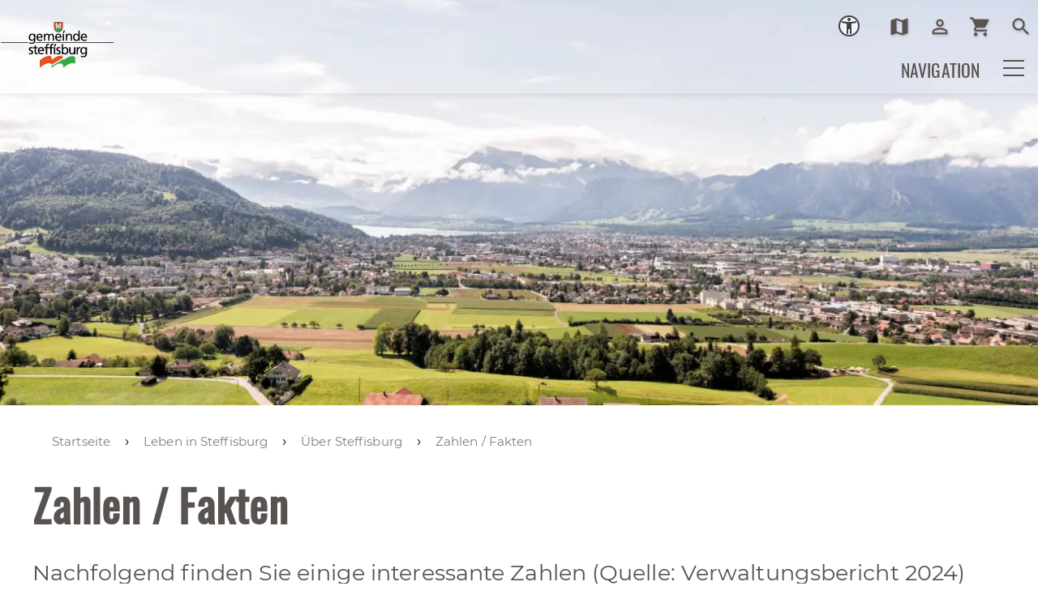

--- FILE ---
content_type: text/html; charset=utf-8
request_url: https://www.steffisburg.ch/de/leben-in-steffisburg/zahlen-daten-fakten/
body_size: 55800
content:
<!DOCTYPE html>
<html lang="de" class="pagestatus-init no-js no-weditor scrolled-top page_var0 object-default project-de subdir-leben-in-steffisburg navId-394132394132"><head><meta charset="UTF-8" /><title>Zahlen, Daten &amp; Fakten</title><!--
      Diese Seite wurde mit Weblication® CMS erstellt.
      Weblication® ist ein Produkt der Scholl Communications AG in 77694 Kehl.
      Weitere Informationen finden Sie unter https://www.weblication.de bzw. https://scholl.de.
    --><meta name="Description" content=""/><meta name="Keywords" content=""/><meta name="Robots" content="index, noodp"/><meta name="viewport" content="width=device-width, initial-scale=1"/><meta name="referrer" content="strict-origin-when-cross-origin"/><meta name="Generator" content="Weblication® CMS"/><!--[if IE]><meta http-equiv="x-ua-compatible" content="IE=edge" /><![endif]--><meta name="format-detection" content="telephone=no"/><meta name="geo.region" content="be-ch"/><meta name="geo.placename" content="Höchhusweg 5, 3612 Steffisburg, Schweiz"/><meta name="geo.position" content="46.818188;8.227512"/><meta property="twitter:card" content="summary_large_image"/><meta property="og:title" content="Zahlen, Daten &amp;amp; Fakten"/><meta property="og:description" content=""/><meta property="twitter:title" content="Zahlen, Daten &amp;amp; Fakten"/><meta property="twitter:description" content=""/><link rel="alternate" hreflang="de" href="http://www.steffisburg.ch/de/leben-in-steffisburg/zahlen-daten-fakten/"/><link rel="icon" href="/wGlobal/wGlobal/layout/images/favicon.ico"/><link rel="canonical" href="https://www.steffisburg.ch/de/leben-in-steffisburg/zahlen-daten-fakten/"/><script>document.documentElement.className = document.documentElement.className.replace('no-js', 'js');wNavidStandard='394132394132';wProjectPath='/de'; </script><!--WNEOUC:<link rel="stylesheet" href="/wGlobal/wGlobal/layout/styles/optimized/design_85f9ec8dfe9569bc65cd23aed38ba61a.css?1742399753"/>:WNEOUC--><!--WEOUCO--><style>input[type="file"]{box-sizing: unset !important}input[type="checkbox"]{vertical-align: middle !important}input[readonly]{background-color: rgb(240, 255, 208);color: rgb(134, 134, 134)}label.error{margin: 2px 0.8% 2px 0 !important;padding: 0 6px;position: relative;display: block;background-color: rgb(242, 195, 147) !important}* + html body .fns_elementForm fieldset{padding-bottom: 1em}* html body .fns_elementForm fieldset{padding-bottom: 1em}* + html body .fns_elementForm ul .group{margin-top: -1.4em}* html body .fns_elementForm ul .group{margin-top: -1.4em}table.fns_elementTable caption{text-align: left;font-weight: bold}* + html body table.fns_elementTable caption{padding-bottom: 1em}table.fns_elementTable th{vertical-align: top;text-align: left;font-weight: bold}table.fns_elementTable td{vertical-align: top;text-align: left;font-weight: normal}table.fns_elementTable{border-spacing: 0;border-collapse: collapse;table-layout: auto;empty-cells: show}table.fns_elementTable{width: 99%;table-layout: fixed}table.fns_elementTable th{}table.fns_elementTable tr:hover{}table.fns_elementTable th{padding: 0.25em}table.fns_elementTable td.head{background-color: #e8e8e8 !important;font-weight: bold}table.fns_elementTable td{padding: 0.25em}table.fns_elementTable td:hover{background-color: #f2f1f0}table.fns_elementTable .hide{width: 5%;text-align: center}table.fns_elementTable .left{text-align: left}table.fns_elementTable .right{text-align: right}table.fns_elementTable .center{text-align: center}table.fns_elementTable .middle{vertical-align: middle}table.fns_elementTable .space{padding-bottom: 1em}table.fns_elementTable .cell5p{width: 5%}table.fns_elementTable .cell10p{width: 12%}table.fns_elementTable .cell15p{width: 15%}table.fns_elementTable .cell20p{width: 20%}table.fns_elementTable .cell22p{width: 22%}table.fns_elementTable .cell23p{width: 23%}table.fns_elementTable .cell25p{width: 25%}table.fns_elementTable .cell28p{width: 28%}table.fns_elementTable .cell30p{width: 30%}table.fns_elementTable .cell32p{width: 32%}table.fns_elementTable .cell33p{width: 33.3%}table.fns_elementTable .cell40p{width: 40%}table.fns_elementTable .cell50p{width: 50%}table.fns_elementTable .cell66p{width: 66.6%}table.fns_elementTable .cell75p{width: 75%}dl.formTable dd div.cartTooltip{position: relative;float: right}dt{width:100%;font-weight:bold}dd{margin: 0 0 30px 0 !important;width: 100%;float: left}fieldset{border: none;padding: 0}table{border-collapse: collapse;width:100%
}td, th{padding: 10px;text-align: left;margin: 0}tbody tr:nth-child(2n){background-color: #eee}th{position: sticky;top: 0;background-color: #444;color: white}td:hover{background-color:transparent}label.XXL, input.XXL, textarea.XXL, select.XXL{width: 100% !important;margin: 0 0 0 0 !important}label.XXL:first-child, input.XXL:first-child, textarea.XXL:first-child, select.XXL:first-child{padding:8px 10px;margin-bottom:8px}h2{background:transparent !important}@media only screen and (max-width: 800px){}
@charset "UTF-8";table.dataTable thead .sorting, table.dataTable thead .sorting_asc, table.dataTable thead .sorting_desc{cursor: pointer}table.dataTable thead .sorting:before, table.dataTable thead .sorting:after, table.dataTable thead .sorting_asc:before, table.dataTable thead .sorting_asc:after, table.dataTable thead .sorting_desc:before, table.dataTable thead .sorting_desc:after, table.dataTable thead .sorting_asc_disabled:before, table.dataTable thead .sorting_asc_disabled:after, table.dataTable thead .sorting_desc_disabled:before, table.dataTable thead .sorting_desc_disabled:after{position: absolute;bottom: 6px;display: block;opacity: 0.3;font-size: 0.9em}table.dataTable thead .sorting:before, table.dataTable thead .sorting_asc:before, table.dataTable thead .sorting_desc:before, table.dataTable thead .sorting_asc_disabled:before, table.dataTable thead .sorting_desc_disabled:before{right: 1em;content: "\2191"}table.dataTable thead .sorting:after, table.dataTable thead .sorting_asc:after, table.dataTable thead .sorting_desc:after, table.dataTable thead .sorting_asc_disabled:after, table.dataTable thead .sorting_desc_disabled:after{right: 0.5em;content: "\2193"}table.dataTable thead .sorting:before, table.dataTable thead .sorting_asc:before, table.dataTable thead .sorting_desc:before, table.dataTable thead .sorting_asc_disabled:before, table.dataTable thead .sorting_desc_disabled:before{right: 1em;content: "\2191"}table.dataTable thead .sorting_asc:before, table.dataTable thead .sorting_desc:after{opacity: 1}table.dataTable tbody tr{transition-duration: .28s;transition-timing-function: cubic-bezier(.4,0,.2,1);transition-property: background-color}table.dataTable tbody tr:hover{background-color: #f6f6f6}td:hover{background-color:}
@media (min-width: 1300px){}@media (max-width: 1299px){}@media (min-width: 1300px){}@media (max-width: 1299px){}@media (min-width: 1300px){}@media (max-width: 1299px){}@media (min-width: 1300px){}@media (max-width: 1299px){}@media (min-width: 415px){}@media (max-width: 414px){}:root{--baseColorPrimary1:#ec6c44;--baseColorPrimary2:#32AA48;--baseColorWhite:#FFFFFF;--baseColorLighter:#f4f4f4;--baseColorLight:#f4f4f4;--baseColorSemi:#C0C0C0;--baseColorDark:#585858;--baseColorDarker:#585250;--baseColorBlack:#585250;--backgroundColorBody:var(--baseColorWhite);--backgroundColorHeader:var(--baseColorWhite);--backgroundColorHeaderBefore:var(--baseColorWhite);--fontColorHeaderBefore:var(--baseColorWhite);--fontColorSearchSymbolHeaderBefore:var(--baseColorWhite);--fontColorHeaderAfter:var(--baseColorDark);--backgroundColorHeaderAfter:var(--baseColorLight);--fontColorSearchSymbolHeader:var(--baseColorBlack);--fontColorSearchSymbolHeaderAfter:var(--baseColorBlack);--backgroundColorSearchLayer:var(--baseColorLight);--fontColorNavigationMetaHeaderMainLevel1:rgba(88,82,80,0.4);--fontColorNavigationMetaHeaderMainLevel1Selected:rgba(88,82,80,0.6);--fontColorNavigationMetaHeaderMainLevel1Hover:rgba(88,82,80,0.6);--fontColorNavigationMetaHeaderMainLevel1Active:rgba(88,82,80,0.6);--fontColorNavigationMetaHeaderBeforeLevel1:var(--baseColorBlack);--fontColorNavigationMetaHeaderBeforeLevel1Selected:var(--baseColorBlack);--fontColorNavigationMetaHeaderBeforeLevel1Hover:var(--baseColorPrimary1);--fontColorNavigationMetaHeaderBeforeLevel1Active:var(--baseColorPrimary1);--backgroundColorNavigationMeta:transparent;--backgroundColorNavigationMain:var(--baseColorWhite);--backgroundColorNavigationMainLayer:var(--baseColorLighter);--backgroundColorMegaDropdown:var(--baseColorLighter);--backgroundColorNavigationMainBlockBefore:transparent;--fontColorNavigationMainLevel1:var(--baseColorBlack);--fontColorNavigationMainLevel1Selected:var(--baseColorBlack);--fontColorNavigationMainLevel1Hover:var(--baseColorBlack);--fontColorNavigationMainLevel1Active:var(--baseColorBlack);--fontColorNavigationMainLevel2:var(--baseColorBlack);--fontColorNavigationMainLevel2Selected:var(--baseColorBlack);--fontColorNavigationMainLevel2Hover:var(--baseColorBlack);--fontColorNavigationMainLevel2Active:var(--baseColorBlack);--backgroundColorNavigationMainLevel1:transparent;--backgroundColorNavigationMainLevel1Selected:transparent;--backgroundColorNavigationMainLevel1Hover:transparent;--backgroundColorNavigationMainLevel1Active:transparent;--backgroundColorNavigationMainLevel2:transparent;--backgroundColorNavigationMainLevel2Selected:transparent;--backgroundColorNavigationMainLevel2Hover:rgba(88,82,80,0.02);--backgroundColorNavigationMainLevel2Active:rgba(88,82,80,0.05);--symbolColorNavigationMenu:var(--baseColorBlack);--backgroundColorNavigationMenu:var(--baseColorLighter);--fontColorNavigationMenuLevel1:var(--baseColorBlack);--fontColorNavigationMenuLevel1Selected:var(--baseColorBlack);--fontColorNavigationMenuLevel1Hover:var(--baseColorBlack);--fontColorNavigationMenuLevel1Active:var(--baseColorBlack);--fontColorNavigationMenuLevel2:var(--baseColorBlack);--fontColorNavigationMenuLevel2Selected:var(--baseColorBlack);--fontColorNavigationMenuLevel2Hover:var(--baseColorBlack);--fontColorNavigationMenuLevel2Active:var(--baseColorBlack);--backgroundColorNavigationMenuLevel1:transparent;--backgroundColorNavigationMenuLevel1Selected:transparent;--backgroundColorNavigationMenuLevel1Hover:transparent;--backgroundColorNavigationMenuLevel1Active:rgba(88,82,80,0.05);--backgroundColorNavigationMenuLevel2:transparent;--backgroundColorNavigationMenuLevel2Selected:transparent;--backgroundColorNavigationMenuLevel2Hover:transparent;--backgroundColorNavigationMenuLevel2Active:rgba(88,82,80,0.05);--backgroundColorNavigationSub:transparent;--fontColorNavigationSubLevel1:var(--baseColorBlack);--fontColorNavigationSubLevel1Selected:var(--baseColorBlack);--fontColorNavigationSubLevel1Hover:var(--baseColorBlack);--fontColorNavigationSubLevel1Active:var(--baseColorBlack);--fontColorNavigationSubLevel2:var(--baseColorBlack);--fontColorNavigationSubLevel2Selected:var(--baseColorBlack);--fontColorNavigationSubLevel2Hover:var(--baseColorBlack);--fontColorNavigationSubLevel2Active:var(--baseColorBlack);--backgroundColorNavigationSubLevel1:transparent;--backgroundColorNavigationSubLevel1Selected:transparent;--backgroundColorNavigationSubLevel1Hover:transparent;--backgroundColorNavigationSubLevel1Active:transparent;--backgroundColorNavigationSubLevel2:transparent;--backgroundColorNavigationSubLevel2Selected:transparent;--backgroundColorNavigationSubLevel2Hover:transparent;--backgroundColorNavigationSubLevel2Active:transparent;--fontColorNavigationBreadcrumb:rgba(88,82,80,0.75);--fontColorNavigationBreadcrumbHover:var(--baseColorBlack);--fontColorNavigationBreadcrumbActive:var(--baseColorBlack);--backgroundColorNavigationBreadcrumb:transparent;--backgroundColorContent:var(--baseColorWhite);--fontColorDefault:var(--baseColorBlack);--fontColorSub:rgba(88,82,80,0.5);--fontColorWeak:rgba(88,82,80,0.4);--fontColorInverseDefault:var(--baseColorWhite);--fontColorInverseSub:rgba(255,255,255,0.5);--fontColorInverseWeak:rgba(255,255,255,0.5);--fontColorError:#FB0008;--fontColorHeadline1:var(--baseColorBlack);--fontColorHeadline2:var(--baseColorBlack);--fontColorHeadline3:var(--baseColorBlack);--fontColorHeadline4:var(--baseColorBlack);--fontColorHeadline5:var(--baseColorBlack);--fontColorHeadline6:var(--baseColorBlack);--fontColorInverseHeadline1:var(--baseColorWhite);--fontColorInverseHeadline2:var(--baseColorWhite);--fontColorInverseHeadline3:var(--baseColorWhite);--fontColorInverseHeadline4:var(--baseColorWhite);--fontColorInverseHeadline5:var(--baseColorWhite);--fontColorInverseHeadline6:var(--baseColorWhite);--fontColorLink:var(--baseColorPrimary1);--fontColorLinkHover:rgba(236,108,68,0.8);--fontColorLinkActive:rgba(236,108,68,0.8);--fontColorInverseLink:rgba(255,255,255,0.7);--fontColorInverseLinkHover:var(--baseColorWhite);--fontColorInverseLinkActive:var(--baseColorWhite);--fontColorEntryTitle:var(--baseColorBlack);--fontColorEntryDate:rgba(88,82,80,0.4);--fontColorEntryDescription:rgba(88,82,80,0.6);--fontColorInverseEntryTitle:var(--baseColorWhite);--fontColorInverseEntryDate:rgba(255,255,255,0.4);--fontColorInverseEntryDescription:rgba(255,255,255,0.6);--backgroundColorWhite:var(--baseColorWhite);--backgroundColorBlack:var(--baseColorBlack);--backgroundColorLight1:var(--baseColorLighter);--backgroundColorLight2:var(--baseColorLight);--backgroundColorDark1:var(--baseColorDarker);--backgroundColorDark2:var(--baseColorPrimary1);--backgroundColorError:rgba(251,0,8,0.3);--borderColorDefault:var(--baseColorLight);--borderColorLight:var(--baseColorLighter);--borderColorDark:rgba(88,82,80,0.5);--borderColorLines:var(--baseColorLight);--backgroundColorButton:var(--baseColorPrimary1);--backgroundColorButtonHover:rgba(236,108,68,0.8);--backgroundColorButtonActive:rgba(236,108,68,0.6);--borderColorButton:var(--baseColorPrimary1);--borderColorButtonHover:rgba(236,108,68,0.8);--borderColorButtonActive:rgba(236,108,68,0.6);--fontColorButton:var(--baseColorWhite);--fontColorButtonHover:var(--baseColorWhite);--fontColorButtonActive:var(--baseColorWhite);--backgroundColorInverseButton:var(--baseColorWhite);--backgroundColorInverseButtonHover:rgba(255,255,255,0.8);--backgroundColorInverseButtonActive:rgba(255,255,255,0.6);--borderColorInverseButton:var(--baseColorLight);--borderColorInverseButtonHover:rgba(255,255,255,0.8);--borderColorInverseButtonActive:rgba(255,255,255,0.6);--fontColorInverseButton:var(--baseColorBlack);--fontColorInverseButtonHover:var(--baseColorBlack);--fontColorInverseButtonActive:var(--baseColorBlack);--backgroundColorInputs:var(--baseColorWhite);--borderColorInput:rgba(236,108,68,0.75);--borderColorInputFocus:var(--baseColorPrimary1);--backgroundColorTable:transparent;--backgroundColorTableHeader:var(--baseColorDark);--backgroundColorTableCellHightlighted:var(--baseColorLighter);--borderColorTable:var(--baseColorDark);--colorLinkIcon:#e95223;--colorLinkIconInverse:var(--baseColorWhite);--fontColorFunctions:var(--baseColorSemi);--fontColorFunctionsActive:var(--baseColorDark);--backgroundColorFunctions:transparent;--backgroundColorFunctionsActive:transparent;--backgroundColorFooter:var(--baseColorPrimary1);--isDarkBackgroundFooter:yes}.isDarkBackground{}.isDarkBackground div:not(.keepColor), .isDarkBackground table:not(.keepColor), .isDarkBackground span:not(.keepColor), .isDarkBackground p:not(.keepColor), .isDarkBackground strong:not(.keepColor), .isDarkBackground em:not(.keepColor), .isDarkBackground ul:not(.keepColor), .isDarkBackground li:not(.keepColor){color:#FFFFFF}.isDarkBackground a:not(.keepColor), .isDarkBackground a *:not(.keepColor){color:rgba(255,255,255,0.7)}.isDarkBackground a:not(.keepColor):hover, .isDarkBackground a *:not(.keepColor):hover{color:#FFFFFF}.isDarkBackground .accordionHeaderOpener:not(.keepColor){}.isDarkBackground .accordionHeaderOpener:not(.keepColor):before, .isDarkBackground .accordionHeaderOpener:not(.keepColor):after{background-color:#FFFFFF !important}.isDarkBackground .text-sub:not(.keepColor){color:rgba(255,255,255,0.5)}.isDarkBackground .text-weak:not(.keepColor){color:rgba(255,255,255,0.5)}.isDarkBackground h1:not(.keepColor), .isDarkBackground h1 *:not(.keepColor){color:#FFFFFF}.isDarkBackground h2:not(.keepColor), .isDarkBackground h2 *:not(.keepColor){color:#FFFFFF}.isDarkBackground h3:not(.keepColor), .isDarkBackground h3 *:not(.keepColor){color:#FFFFFF}.isDarkBackground h4:not(.keepColor), .isDarkBackground h4 *:not(.keepColor), .isDarkBackground h5:not(.keepColor), .isDarkBackground h5 *:not(.keepColor), .isDarkBackground h6:not(.keepColor), .isDarkBackground h6 *:not(.keepColor){color:#FFFFFF}.isDarkBackground .listEntryTitle:not(.keepColor){color:#FFFFFF}.isDarkBackground .listEntryDate:not(.keepColor){color:rgba(255,255,255,0.4)}.isDarkBackground .listEntryDescription:not(.keepColor), .isDarkBackground .listEntryDescription *:not(.keepColor){color:rgba(255,255,255,0.6)}.isDarkBackground .listEntryUrl > a:not(.keepColor){color:rgba(255,255,255,0.7)}.isDarkBackground .listEntryUrl > a:not(.keepColor):hover{color:#FFFFFF}.isDarkBackground .isLightBackground{}.isDarkBackground .isLightBackground div:not(.keepColor), .isDarkBackground .isLightBackground span:not(.keepColor), .isDarkBackground .isLightBackground p:not(.keepColor), .isDarkBackground .isLightBackground strong:not(.keepColor), .isDarkBackground .isLightBackground em:not(.keepColor), .isDarkBackground .isLightBackground ul:not(.keepColor), .isDarkBackground .isLightBackground li:not(.keepColor){color:#585250}.isDarkBackground .isLightBackground a:not(.keepColor), .isDarkBackground .isLightBackground a *:not(.keepColor){color:#ec6c44}.isDarkBackground .isLightBackground a:not(.keepColor):hover, .isDarkBackground .isLightBackground a *:not(.keepColor):hover{color:rgba(236,108,68,0.8)}.isDarkBackground .isLightBackground .accordionHeaderOpener:not(.keepColor){}.isDarkBackground .isLightBackground .accordionHeaderOpener:not(.keepColor):before, .isDarkBackground .isLightBackground .accordionHeaderOpener:not(.keepColor):after{background-color:#585250 !important}.isDarkBackground .isLightBackground .text-sub:not(.keepColor){color:rgba(88,82,80,0.5)}.isDarkBackground .isLightBackground .text-weak:not(.keepColor){color:rgba(88,82,80,0.4)}.isDarkBackground .isLightBackground h1:not(.keepColor), .isDarkBackground .isLightBackground h1 *:not(.keepColor){color:#585250}.isDarkBackground .isLightBackground h2:not(.keepColor), .isDarkBackground .isLightBackground h2 *:not(.keepColor){color:#585250}.isDarkBackground .isLightBackground h3:not(.keepColor), .isDarkBackground .isLightBackground h3 *:not(.keepColor){color:#585250}.isDarkBackground .isLightBackground h4:not(.keepColor), .isDarkBackground .isLightBackground h4 *:not(.keepColor), .isDarkBackground .isLightBackground h5:not(.keepColor), .isDarkBackground .isLightBackground h5 *:not(.keepColor), .isDarkBackground .isLightBackground h6:not(.keepColor), .isDarkBackground .isLightBackground h6 *:not(.keepColor){color:#585250}.isDarkBackground .isLightBackground .listEntryTitle:not(.keepColor){color:#585250}.isDarkBackground .isLightBackground .listEntryDate:not(.keepColor){color:rgba(88,82,80,0.4)}.isDarkBackground .isLightBackground .listEntryDescription:not(.keepColor), .isDarkBackground .isLightBackground .listEntryDescription *:not(.keepColor){color:rgba(88,82,80,0.6)}.isDarkBackground .isLightBackground .listEntryUrl > a:not(.keepColor){color:#ec6c44}.isDarkBackground .isLightBackground .listEntryUrl > a:not(.keepColor):hover{color:rgba(236,108,68,0.8)}@media (min-width: 1300px){}@media(prefers-contrast:more){}html.embedpage-body-open{overflow:hidden}@font-face{font-family:'Font Awesome 5 Free';font-style:normal;font-weight:normal;src:url("/wGlobal/wGlobal/layout/webfonts/fontAwesome5/fa-regular-400.eot");src:url("/wGlobal/wGlobal/layout/webfonts/fontAwesome5/fa-regular-400.eot?#iefix") format("embedded-opentype"), url("/wGlobal/wGlobal/layout/webfonts/fontAwesome5/fa-regular-400.woff2") format("woff2"), url("/wGlobal/wGlobal/layout/webfonts/fontAwesome5/fa-regular-400.woff") format("woff"), url("/wGlobal/wGlobal/layout/webfonts/fontAwesome5/fa-regular-400.ttf") format("truetype"), url("/wGlobal/wGlobal/layout/webfonts/fontAwesome5/fa-regular-400.svg#fontawesome") format("svg")}@font-face{font-family:'Font Awesome 5 Free';font-style:normal;font-weight:900;src:url("/wGlobal/wGlobal/layout/webfonts/fontAwesome5/fa-solid-900.eot");src:url("/wGlobal/wGlobal/layout/webfonts/fontAwesome5/fa-solid-900.eot?#iefix") format("embedded-opentype"), url("/wGlobal/wGlobal/layout/webfonts/fontAwesome5/fa-solid-900.woff2") format("woff2"), url("/wGlobal/wGlobal/layout/webfonts/fontAwesome5/fa-solid-900.woff") format("woff"), url("/wGlobal/wGlobal/layout/webfonts/fontAwesome5/fa-solid-900.ttf") format("truetype"), url("/wGlobal/wGlobal/layout/webfonts/fontAwesome5/fa-solid-900.svg#fontawesome") format("svg")}@font-face{font-family:'Font Awesome 5 Brands';font-style:normal;font-weight:normal;src:url("/wGlobal/wGlobal/layout/webfonts/fontAwesome5/fa-brands-400.eot");src:url("/wGlobal/wGlobal/layout/webfonts/fontAwesome5/fa-brands-400.eot?#iefix") format("embedded-opentype"), url("/wGlobal/wGlobal/layout/webfonts/fontAwesome5/fa-brands-400.woff2") format("woff2"), url("/wGlobal/wGlobal/layout/webfonts/fontAwesome5/fa-brands-400.woff") format("woff"), url("/wGlobal/wGlobal/layout/webfonts/fontAwesome5/fa-brands-400.ttf") format("truetype"), url("/wGlobal/wGlobal/layout/webfonts/fontAwesome5/fa-brands-400.svg#fontawesome") format("svg")}@-webkit-keyframes fa-spin 0%{-webkit-transform:rotate(0deg);transform:rotate(0deg)}@-webkit-keyframes fa-spin 100%{-webkit-transform:rotate(360deg);transform:rotate(360deg)}@keyframes fa-spin{0%{-webkit-transform:rotate(0deg);transform:rotate(0deg)}100%{-webkit-transform:rotate(360deg);transform:rotate(360deg)}}:root .fa-rotate-90, :root .fa-rotate-180, :root .fa-rotate-270, :root .fa-flip-horizontal, :root .fa-flip-vertical{-webkit-filter:none;filter:none}@media (prefers-reduced-motion: reduce){}@-webkit-keyframes fa-beat 0%, @-webkit-keyframes fa-beat 90%{-webkit-transform:scale(1);transform:scale(1)}@-webkit-keyframes fa-beat 45%{-webkit-transform:scale(var(--fa-beat-scale, 1.25));transform:scale(var(--fa-beat-scale, 1.25))}@keyframes fa-beat{0%, 90%{-webkit-transform:scale(1);transform:scale(1)}45%{-webkit-transform:scale(var(--fa-beat-scale, 1.25));transform:scale(var(--fa-beat-scale, 1.25))}}@-webkit-keyframes fa-bounce 0%{-webkit-transform:scale(1,1) translateY(0);transform:scale(1,1) translateY(0)}@-webkit-keyframes fa-bounce 10%{-webkit-transform:scale(var(--fa-bounce-start-scale-x, 1.1),var(--fa-bounce-start-scale-y, 0.9)) translateY(0);transform:scale(var(--fa-bounce-start-scale-x, 1.1),var(--fa-bounce-start-scale-y, 0.9)) translateY(0)}@-webkit-keyframes fa-bounce 30%{-webkit-transform:scale(var(--fa-bounce-jump-scale-x, 0.9),var(--fa-bounce-jump-scale-y, 1.1)) translateY(var(--fa-bounce-height, -0.5em));transform:scale(var(--fa-bounce-jump-scale-x, 0.9),var(--fa-bounce-jump-scale-y, 1.1)) translateY(var(--fa-bounce-height, -0.5em))}@-webkit-keyframes fa-bounce 50%{-webkit-transform:scale(var(--fa-bounce-land-scale-x, 1.05),var(--fa-bounce-land-scale-y, 0.95)) translateY(0);transform:scale(var(--fa-bounce-land-scale-x, 1.05),var(--fa-bounce-land-scale-y, 0.95)) translateY(0)}@-webkit-keyframes fa-bounce 57%{-webkit-transform:scale(1,1) translateY(var(--fa-bounce-rebound, -0.125em));transform:scale(1,1) translateY(var(--fa-bounce-rebound, -0.125em))}@-webkit-keyframes fa-bounce 64%{-webkit-transform:scale(1,1) translateY(0);transform:scale(1,1) translateY(0)}@-webkit-keyframes fa-bounce 100%{-webkit-transform:scale(1,1) translateY(0);transform:scale(1,1) translateY(0)}@keyframes fa-bounce{0%{-webkit-transform:scale(1,1) translateY(0);transform:scale(1,1) translateY(0)}10%{-webkit-transform:scale(var(--fa-bounce-start-scale-x, 1.1),var(--fa-bounce-start-scale-y, 0.9)) translateY(0);transform:scale(var(--fa-bounce-start-scale-x, 1.1),var(--fa-bounce-start-scale-y, 0.9)) translateY(0)}30%{-webkit-transform:scale(var(--fa-bounce-jump-scale-x, 0.9),var(--fa-bounce-jump-scale-y, 1.1)) translateY(var(--fa-bounce-height, -0.5em));transform:scale(var(--fa-bounce-jump-scale-x, 0.9),var(--fa-bounce-jump-scale-y, 1.1)) translateY(var(--fa-bounce-height, -0.5em))}50%{-webkit-transform:scale(var(--fa-bounce-land-scale-x, 1.05),var(--fa-bounce-land-scale-y, 0.95)) translateY(0);transform:scale(var(--fa-bounce-land-scale-x, 1.05),var(--fa-bounce-land-scale-y, 0.95)) translateY(0)}57%{-webkit-transform:scale(1,1) translateY(var(--fa-bounce-rebound, -0.125em));transform:scale(1,1) translateY(var(--fa-bounce-rebound, -0.125em))}64%{-webkit-transform:scale(1,1) translateY(0);transform:scale(1,1) translateY(0)}100%{-webkit-transform:scale(1,1) translateY(0);transform:scale(1,1) translateY(0)}}@-webkit-keyframes fa-fade 50%{opacity:var(--fa-fade-opacity, 0.4)}@keyframes fa-fade{50%{opacity:var(--fa-fade-opacity, 0.4)}}@-webkit-keyframes fa-beat-fade 0%, @-webkit-keyframes fa-beat-fade 100%{opacity:var(--fa-beat-fade-opacity, 0.4);-webkit-transform:scale(1);transform:scale(1)}@-webkit-keyframes fa-beat-fade 50%{opacity:1;-webkit-transform:scale(var(--fa-beat-fade-scale, 1.125));transform:scale(var(--fa-beat-fade-scale, 1.125))}@keyframes fa-beat-fade{0%, 100%{opacity:var(--fa-beat-fade-opacity, 0.4);-webkit-transform:scale(1);transform:scale(1)}50%{opacity:1;-webkit-transform:scale(var(--fa-beat-fade-scale, 1.125));transform:scale(var(--fa-beat-fade-scale, 1.125))}}@-webkit-keyframes fa-flip 50%{-webkit-transform:rotate3d(var(--fa-flip-x, 0),var(--fa-flip-y, 1),var(--fa-flip-z, 0),var(--fa-flip-angle, -180deg));transform:rotate3d(var(--fa-flip-x, 0),var(--fa-flip-y, 1),var(--fa-flip-z, 0),var(--fa-flip-angle, -180deg))}@keyframes fa-flip{50%{-webkit-transform:rotate3d(var(--fa-flip-x, 0),var(--fa-flip-y, 1),var(--fa-flip-z, 0),var(--fa-flip-angle, -180deg));transform:rotate3d(var(--fa-flip-x, 0),var(--fa-flip-y, 1),var(--fa-flip-z, 0),var(--fa-flip-angle, -180deg))}}@-webkit-keyframes fa-shake 0%{-webkit-transform:rotate(-15deg);transform:rotate(-15deg)}@-webkit-keyframes fa-shake 4%{-webkit-transform:rotate(15deg);transform:rotate(15deg)}@-webkit-keyframes fa-shake 8%, @-webkit-keyframes fa-shake 24%{-webkit-transform:rotate(-18deg);transform:rotate(-18deg)}@-webkit-keyframes fa-shake 12%, @-webkit-keyframes fa-shake 28%{-webkit-transform:rotate(18deg);transform:rotate(18deg)}@-webkit-keyframes fa-shake 16%{-webkit-transform:rotate(-22deg);transform:rotate(-22deg)}@-webkit-keyframes fa-shake 20%{-webkit-transform:rotate(22deg);transform:rotate(22deg)}@-webkit-keyframes fa-shake 32%{-webkit-transform:rotate(-12deg);transform:rotate(-12deg)}@-webkit-keyframes fa-shake 36%{-webkit-transform:rotate(12deg);transform:rotate(12deg)}@-webkit-keyframes fa-shake 40%, @-webkit-keyframes fa-shake 100%{-webkit-transform:rotate(0deg);transform:rotate(0deg)}@keyframes fa-shake{0%{-webkit-transform:rotate(-15deg);transform:rotate(-15deg)}4%{-webkit-transform:rotate(15deg);transform:rotate(15deg)}8%, 24%{-webkit-transform:rotate(-18deg);transform:rotate(-18deg)}12%, 28%{-webkit-transform:rotate(18deg);transform:rotate(18deg)}16%{-webkit-transform:rotate(-22deg);transform:rotate(-22deg)}20%{-webkit-transform:rotate(22deg);transform:rotate(22deg)}32%{-webkit-transform:rotate(-12deg);transform:rotate(-12deg)}36%{-webkit-transform:rotate(12deg);transform:rotate(12deg)}40%, 100%{-webkit-transform:rotate(0deg);transform:rotate(0deg)}}@-webkit-keyframes fa-spin 0%{-webkit-transform:rotate(0deg);transform:rotate(0deg)}@-webkit-keyframes fa-spin 100%{-webkit-transform:rotate(360deg);transform:rotate(360deg)}@keyframes fa-spin{0%{-webkit-transform:rotate(0deg);transform:rotate(0deg)}100%{-webkit-transform:rotate(360deg);transform:rotate(360deg)}}:root, :host{--fa-style-family-brands:'Font Awesome 6 Brands';--fa-font-brands:normal 400 1em/1 'Font Awesome 6 Brands'}@font-face{font-family:'Font Awesome 6 Brands';font-style:normal;font-weight:400;font-display:block;src:url("/wGlobal/wGlobal/layout/webfonts/fontAwesome6/fa-brands-400.woff2") format("woff2"), url("/wGlobal/wGlobal/layout/webfonts/fontAwesome6/fa-brands-400.ttf") format("truetype")}:root, :host{--fa-style-family-classic:'Font Awesome 6 Free';--fa-font-regular:normal 400 1em/1 'Font Awesome 6 Free'}@font-face{font-family:'Font Awesome 6 Free';font-style:normal;font-weight:400;font-display:block;src:url("/wGlobal/wGlobal/layout/webfonts/fontAwesome6/fa-regular-400.woff2") format("woff2"), url("/wGlobal/wGlobal/layout/webfonts/fontAwesome6/fa-regular-400.ttf") format("truetype")}:root, :host{--fa-style-family-classic:'Font Awesome 6 Free';--fa-font-solid:normal 900 1em/1 'Font Awesome 6 Free'}@font-face{font-family:'Font Awesome 6 Free';font-style:normal;font-weight:900;font-display:block;src:url("/wGlobal/wGlobal/layout/webfonts/fontAwesome6/fa-solid-900.woff2") format("woff2"), url("/wGlobal/wGlobal/layout/webfonts/fontAwesome6/fa-solid-900.ttf") format("truetype")}@font-face{font-family:'Font Awesome 5 Brands';font-display:block;font-weight:400;src:url("/wGlobal/wGlobal/layout/webfonts/fontAwesome6/fa-brands-400.woff2") format("woff2"), url("/wGlobal/wGlobal/layout/webfonts/fontAwesome6/fa-brands-400.ttf") format("truetype")}@font-face{font-family:'Font Awesome 5 Free';font-display:block;font-weight:900;src:url("/wGlobal/wGlobal/layout/webfonts/fontAwesome6/fa-solid-900.woff2") format("woff2"), url("/wGlobal/wGlobal/layout/webfonts/fontAwesome6/fa-solid-900.ttf") format("truetype")}@font-face{font-family:'Font Awesome 5 Free';font-display:block;font-weight:400;src:url("/wGlobal/wGlobal/layout/webfonts/fontAwesome6/fa-regular-400.woff2") format("woff2"), url("/wGlobal/wGlobal/layout/webfonts/fontAwesome6/fa-regular-400.ttf") format("truetype")}@font-face{font-family:'FontAwesome';font-display:block;src:url("/wGlobal/wGlobal/layout/webfonts/fontAwesome6/fa-solid-900.woff2") format("woff2"), url("/wGlobal/wGlobal/layout/webfonts/fontAwesome6/fa-solid-900.ttf") format("truetype")}@font-face{font-family:'FontAwesome';font-display:block;src:url("/wGlobal/wGlobal/layout/webfonts/fontAwesome6/fa-brands-400.woff2") format("woff2"), url("/wGlobal/wGlobal/layout/webfonts/fontAwesome6/fa-brands-400.ttf") format("truetype")}@font-face{font-family:'FontAwesome';font-display:block;src:url("/wGlobal/wGlobal/layout/webfonts/fontAwesome6/fa-regular-400.woff2") format("woff2"), url("/wGlobal/wGlobal/layout/webfonts/fontAwesome6/fa-regular-400.ttf") format("truetype");unicode-range:U+F003,U+F006,U+F014,U+F016-F017,U+F01A-F01B,U+F01D,U+F022,U+F03E,U+F044,U+F046,U+F05C-F05D,U+F06E,U+F070,U+F087-F088,U+F08A,U+F094,U+F096-F097,U+F09D,U+F0A0,U+F0A2,U+F0A4-F0A7,U+F0C5,U+F0C7,U+F0E5-F0E6,U+F0EB,U+F0F6-F0F8,U+F10C,U+F114-F115,U+F118-F11A,U+F11C-F11D,U+F133,U+F147,U+F14E,U+F150-F152,U+F185-F186,U+F18E,U+F190-F192,U+F196,U+F1C1-F1C9,U+F1D9,U+F1DB,U+F1E3,U+F1EA,U+F1F7,U+F1F9,U+F20A,U+F247-F248,U+F24A,U+F24D,U+F255-F25B,U+F25D,U+F271-F274,U+F278,U+F27B,U+F28C,U+F28E,U+F29C,U+F2B5,U+F2B7,U+F2BA,U+F2BC,U+F2BE,U+F2C0-F2C1,U+F2C3,U+F2D0,U+F2D2,U+F2D4,U+F2DC}@font-face{font-family:'FontAwesome';font-display:block;src:url("/wGlobal/wGlobal/layout/webfonts/fontAwesome6/fa-v4compatibility.woff2") format("woff2"), url("/wGlobal/wGlobal/layout/webfonts/fontAwesome6/fa-v4compatibility.ttf") format("truetype");unicode-range:U+F041,U+F047,U+F065-F066,U+F07D-F07E,U+F080,U+F08B,U+F08E,U+F090,U+F09A,U+F0AC,U+F0AE,U+F0B2,U+F0D0,U+F0D6,U+F0E4,U+F0EC,U+F10A-F10B,U+F123,U+F13E,U+F148-F149,U+F14C,U+F156,U+F15E,U+F160-F161,U+F163,U+F175-F178,U+F195,U+F1F8,U+F219,U+F27A}@media (min-width:360px){}html.wglBox{}.wglLightbox{cursor:pointer}.wglLightbox[data-isinactivelightbox='1']{cursor:inherit}html.ios .wLightbox .wLightboxOuter .wLightboxInner{-webkit-overflow-scrolling:touch}@media (min-width: 1300px){}@media (min-width: 1300px){}@media (min-width: 1300px){}@media (min-width: 1300px){}@media (min-width: 1300px){}@media (min-width: 1300px){}@media (min-width: 1300px){}@media (min-width: 1300px){}@media (max-width: 1299px){}#blockContentInner{}#blockContentInner .elementSection > div, #blockContentInner .elementSectionObjectContactPerson > div{}html:lang(en) .wReaderPanelEmbed .wButtonStartReading:before{content:'Read aloud'}html:lang(en) .wReaderPanelEmbed.pauseReading .wButtonStartReading:before{content:'Continue read aloud'}html:lang(en) .wReaderPanelEmbed .wButtonStopReading:before{content:'Stop'}.wglElementCanBeRead:hover{outline:dotted 4px #a0a0a0}.wglElementIsBeingRead{outline:dotted 4px #000000}.wglElementIsBeingRead:hover{outline:dotted 4px #000000}#blockHeader #scrollProgress{position:absolute}#blockHeader{width:100%;padding:0;background:#FFFFFF;position:relative;z-index:10}#blockHeader #blockHeaderBefore{height:32px;width:100%;line-height:32px;color:#FFFFFF;background:#FFFFFF;padding:0}#blockHeader #blockHeaderBefore #blockHeaderBeforeInner{position:relative}#blockHeader #blockHeaderBefore #blockHeaderBeforeInner .wConfigMaskOpener{opacity:0.2;transition:opacity 0.2s linear}#blockHeader #blockHeaderBefore #blockHeaderBeforeInner .wConfigMaskOpener:hover{opacity:1}#blockHeader #blockHeaderBefore #navigationMeta{background-color:transparent}#blockHeader #blockHeaderBefore #navigationMeta ul{list-style-type:none;margin:0;padding:0}#blockHeader #blockHeaderBefore #navigationMeta ul li{display:block;float:left;margin:0;padding:0}#blockHeader #blockHeaderBefore #navigationMeta ul li > a{display:block;font-size:1rem;font-weight:normal;color:#585250;padding:0rem 0.4rem;text-decoration:none}#blockHeader #blockHeaderBefore #navigationMeta ul li.selected, #blockHeader #blockHeaderBefore #navigationMeta ul li.descendantSelected{}#blockHeader #blockHeaderBefore #navigationMeta ul li.selected > a, #blockHeader #blockHeaderBefore #navigationMeta ul li.descendantSelected > a{color:#585250}#blockHeader #blockHeaderBefore #navigationMeta ul li:hover{}#blockHeader #blockHeaderBefore #navigationMeta ul li:hover > a{color:#ec6c44}#blockHeader #blockHeaderBefore #navigationMeta ul li > a:active{color:#ec6c44}#blockHeader #blockHeaderBefore #navigationMeta ul li:last-child > a{padding:0rem 1rem 0rem 0.4rem}#blockHeader #blockHeaderBefore #navigationMeta .navLevelEmbed{display:none;position:absolute;z-index:101;width:100%;max-height:calc(100vh - 48px - 36px);left:0;margin:0;padding:40px 40px 40px 40px;overflow:auto;background-color:#f4f4f4;border-style:solid;border-width:1px;border-color:#f4f4f4;color:#585250}#blockHeader #blockHeaderBefore #navigationMeta .navLevelEmbed .elementSection, #blockHeader #blockHeaderBefore #navigationMeta .navLevelEmbed .elementSectionObjectContactPerson{padding:0 !important}#blockHeader #blockHeaderBefore #navigationMeta{display:none}#blockHeader #blockHeaderMain{height:48px}#blockHeader #blockHeaderMain #blockHeaderMainInner{max-width:1200px;position:relative;margin:0 auto}#blockHeader #blockHeaderMain #logo{position:absolute;z-index:2;margin:8px 0 0 1rem}#blockHeader #blockHeaderMain #logo > img, #blockHeader #blockHeaderMain #logo > svg{height:32px;width:auto;display:block}#blockHeader #blockHeaderMain #logo .logoImgFull{display:none}#blockHeader #blockHeaderMain #logo .logoImgOnScroll{display:none}#blockHeader #blockHeaderMain html.navmenu-open{overflow:hidden}#blockHeader #blockHeaderMain #navigationMain{width:100%;position:relative}#blockHeader #blockHeaderMain #navigationMain > nav > div{display:block;position:fixed;left:-100vw;top:0;height:600px;height:calc(100vh - 128px);width:100vw;overflow:auto;z-index:100000;padding:0 0;transition:all 0.3s ease-in-out}.navmenu-open #blockHeader #blockHeaderMain #navigationMain > nav > div{left:0}#blockHeader #blockHeaderMain #navigationMain ul{list-style-type:none;margin:0;padding:0;height:100%}#blockHeader #blockHeaderMain #navigationMain li{position:static;display:block;margin:0;padding:0}#blockHeader #blockHeaderMain #navigationMain li > a{display:block;text-decoration:none}#blockHeader #blockHeaderMain #navigationMain li > ul{display:none}#blockHeader #blockHeaderMain #navigationMain li.selected, #blockHeader #blockHeaderMain #navigationMain li.descendantSelected{}#blockHeader #blockHeaderMain #navigationMain li.selected > ul, #blockHeader #blockHeaderMain #navigationMain li.descendantSelected > ul{display:block}#blockHeader #blockHeaderMain #navigationMain > nav{}.navmenu-open #blockHeader #blockHeaderMain #navigationMain > nav{}#blockHeader #blockHeaderMain #navigationMain > nav > div{margin:0 auto;max-width:1200px;height:calc(100% - 1rem)}#blockHeader #blockHeaderMain #navigationMain > nav > div > ul, #blockHeader #blockHeaderMain #navigationMain > nav > ul{position:relative;top:0;background:#f4f4f4;padding-top:1rem;width:100vw}#blockHeader #blockHeaderMain #navigationMain > nav > div > ul > li, #blockHeader #blockHeaderMain #navigationMain > nav > ul > li{}#blockHeader #blockHeaderMain #navigationMain > nav > div > ul > li > a, #blockHeader #blockHeaderMain #navigationMain > nav > ul > li > a{font-size:1.2rem;line-height:2.6rem;color:#585250;background-color:transparent;padding:0 3rem 0 1rem}#blockHeader #blockHeaderMain #navigationMain > nav > div > ul > li.selected, #blockHeader #blockHeaderMain #navigationMain > nav > div > ul > li.descendantSelected, #blockHeader #blockHeaderMain #navigationMain > nav > ul > li.selected, #blockHeader #blockHeaderMain #navigationMain > nav > ul > li.descendantSelected{}#blockHeader #blockHeaderMain #navigationMain > nav > div > ul > li.selected > a, #blockHeader #blockHeaderMain #navigationMain > nav > div > ul > li.descendantSelected > a, #blockHeader #blockHeaderMain #navigationMain > nav > ul > li.selected > a, #blockHeader #blockHeaderMain #navigationMain > nav > ul > li.descendantSelected > a{color:#585250;background-color:transparent}#blockHeader #blockHeaderMain #navigationMain > nav > div > ul > li:hover, #blockHeader #blockHeaderMain #navigationMain > nav > ul > li:hover{}#blockHeader #blockHeaderMain #navigationMain > nav > div > ul > li:hover > a, #blockHeader #blockHeaderMain #navigationMain > nav > ul > li:hover > a{color:#585250;background-color:transparent}#blockHeader #blockHeaderMain #navigationMain > nav > div > ul > li > a:active, #blockHeader #blockHeaderMain #navigationMain > nav > ul > li > a:active{color:#585250;background-color:rgba(88,82,80,0.05)}#blockHeader #blockHeaderMain #navigationMain > nav > div > ul > li span.navpointToggler, #blockHeader #blockHeaderMain #navigationMain > nav > ul > li span.navpointToggler{position:absolute;cursor:pointer;right:6px;width:32px;height:2.6rem;margin-top:-2.6rem;background:transparent}#blockHeader #blockHeaderMain #navigationMain > nav > div > ul > li span.navpointToggler:before, #blockHeader #blockHeaderMain #navigationMain > nav > div > ul > li span.navpointToggler:after, #blockHeader #blockHeaderMain #navigationMain > nav > ul > li span.navpointToggler:before, #blockHeader #blockHeaderMain #navigationMain > nav > ul > li span.navpointToggler:after{transition:all 0s ease-in-out;content:'';position:absolute;margin:17px 0 0 11px;display:block;width:14px;height:2px;background-color:#585250;transform:rotate(50deg)}#blockHeader #blockHeaderMain #navigationMain > nav > div > ul > li span.navpointToggler:after, #blockHeader #blockHeaderMain #navigationMain > nav > ul > li span.navpointToggler:after{margin:27px 0 0 11px;transform:rotate(-50deg)}#blockHeader #blockHeaderMain #navigationMain > nav > div > ul > li span.navpointToggler.open, #blockHeader #blockHeaderMain #navigationMain > nav > ul > li span.navpointToggler.open{}#blockHeader #blockHeaderMain #navigationMain > nav > div > ul > li span.navpointToggler.open:before, #blockHeader #blockHeaderMain #navigationMain > nav > ul > li span.navpointToggler.open:before{margin-left:10px;transform:rotate(-50deg)}#blockHeader #blockHeaderMain #navigationMain > nav > div > ul > li span.navpointToggler.open:after, #blockHeader #blockHeaderMain #navigationMain > nav > ul > li span.navpointToggler.open:after{margin-left:10px;transform:rotate(50deg)}#blockHeader #blockHeaderMain #navigationMain > nav > div > ul > li ul, #blockHeader #blockHeaderMain #navigationMain > nav > ul > li ul{z-index:1;width:calc(100% - 3%);left:3%;top:0;position:absolute;background-color:#f4f4f4;border-left:solid 1px #f4f4f4;padding:1rem 0 0.5rem 0}#blockHeader #blockHeaderMain #navigationMain > nav > div > ul > li ul > li.navlayerBackParentTitle, #blockHeader #blockHeaderMain #navigationMain > nav > div > ul > li ul > li.navlayerBackTitle, #blockHeader #blockHeaderMain #navigationMain > nav > ul > li ul > li.navlayerBackParentTitle, #blockHeader #blockHeaderMain #navigationMain > nav > ul > li ul > li.navlayerBackTitle{position:relative;min-height:2.2rem;font-size:1.0rem;line-height:2.2rem;color:#d8d2d0;padding:0 3rem 0 1rem;border-bottom:solid 1px #c0c0c0;margin-bottom:0.3rem;cursor:pointer}#blockHeader #blockHeaderMain #navigationMain > nav > div > ul > li ul > li.navlayerBackParentTitle span, #blockHeader #blockHeaderMain #navigationMain > nav > div > ul > li ul > li.navlayerBackTitle span, #blockHeader #blockHeaderMain #navigationMain > nav > ul > li ul > li.navlayerBackParentTitle span, #blockHeader #blockHeaderMain #navigationMain > nav > ul > li ul > li.navlayerBackTitle span{padding-left:16px}#blockHeader #blockHeaderMain #navigationMain > nav > div > ul > li ul > li.navlayerBackParentTitle:before, #blockHeader #blockHeaderMain #navigationMain > nav > div > ul > li ul > li.navlayerBackParentTitle:after, #blockHeader #blockHeaderMain #navigationMain > nav > div > ul > li ul > li.navlayerBackTitle:before, #blockHeader #blockHeaderMain #navigationMain > nav > div > ul > li ul > li.navlayerBackTitle:after, #blockHeader #blockHeaderMain #navigationMain > nav > ul > li ul > li.navlayerBackParentTitle:before, #blockHeader #blockHeaderMain #navigationMain > nav > ul > li ul > li.navlayerBackParentTitle:after, #blockHeader #blockHeaderMain #navigationMain > nav > ul > li ul > li.navlayerBackTitle:before, #blockHeader #blockHeaderMain #navigationMain > nav > ul > li ul > li.navlayerBackTitle:after{transition:all 0.3s ease-in-out;content:'';position:absolute;left:0;top:0;margin:13px 0 0 11px;display:block;width:12px;height:2px;background-color:#d8d2d0;transform:rotate(-50deg)}#blockHeader #blockHeaderMain #navigationMain > nav > div > ul > li ul > li.navlayerBackParentTitle:after, #blockHeader #blockHeaderMain #navigationMain > nav > div > ul > li ul > li.navlayerBackTitle:after, #blockHeader #blockHeaderMain #navigationMain > nav > ul > li ul > li.navlayerBackParentTitle:after, #blockHeader #blockHeaderMain #navigationMain > nav > ul > li ul > li.navlayerBackTitle:after{margin-top:21px;transform:rotate(50deg)}#blockHeader #blockHeaderMain #navigationMain > nav > div > ul > li ul > li.navlayerCloser, #blockHeader #blockHeaderMain #navigationMain > nav > ul > li ul > li.navlayerCloser{position:absolute;top:0;right:0;height:2.2rem;width:2.2rem;cursor:pointer}#blockHeader #blockHeaderMain #navigationMain > nav > div > ul > li ul > li.navlayerCloser span, #blockHeader #blockHeaderMain #navigationMain > nav > ul > li ul > li.navlayerCloser span{padding-left:16px}#blockHeader #blockHeaderMain #navigationMain > nav > div > ul > li ul > li.navlayerCloser:before, #blockHeader #blockHeaderMain #navigationMain > nav > div > ul > li ul > li.navlayerCloser:after, #blockHeader #blockHeaderMain #navigationMain > nav > ul > li ul > li.navlayerCloser:before, #blockHeader #blockHeaderMain #navigationMain > nav > ul > li ul > li.navlayerCloser:after{transition:all 0.3s ease-in-out;content:'';position:absolute;left:0;top:0;margin:18px 0 0 8px;display:block;width:20px;height:2px;background-color:#585250;transform:rotate(-45deg)}#blockHeader #blockHeaderMain #navigationMain > nav > div > ul > li ul > li.navlayerCloser:after, #blockHeader #blockHeaderMain #navigationMain > nav > ul > li ul > li.navlayerCloser:after{transform:rotate(45deg)}#blockHeader #blockHeaderMain #navigationMain > nav > div > ul > li ul > li.navlayerTitle, #blockHeader #blockHeaderMain #navigationMain > nav > ul > li ul > li.navlayerTitle{font-size:1.0rem;line-height:2.2rem;color:#585250;background-color:transparent;padding:0 3rem 0 1rem;font-weight:bold}#blockHeader #blockHeaderMain #navigationMain > nav > div > ul > li ul > li, #blockHeader #blockHeaderMain #navigationMain > nav > ul > li ul > li{}#blockHeader #blockHeaderMain #navigationMain > nav > div > ul > li ul > li > a, #blockHeader #blockHeaderMain #navigationMain > nav > ul > li ul > li > a{font-size:1.0rem;line-height:2.2rem;color:#585250;background-color:transparent;padding:0 3rem 0 1rem}#blockHeader #blockHeaderMain #navigationMain > nav > div > ul > li ul > li.selected, #blockHeader #blockHeaderMain #navigationMain > nav > div > ul > li ul > li.descendantSelected, #blockHeader #blockHeaderMain #navigationMain > nav > ul > li ul > li.selected, #blockHeader #blockHeaderMain #navigationMain > nav > ul > li ul > li.descendantSelected{}#blockHeader #blockHeaderMain #navigationMain > nav > div > ul > li ul > li.selected > a, #blockHeader #blockHeaderMain #navigationMain > nav > div > ul > li ul > li.descendantSelected > a, #blockHeader #blockHeaderMain #navigationMain > nav > ul > li ul > li.selected > a, #blockHeader #blockHeaderMain #navigationMain > nav > ul > li ul > li.descendantSelected > a{color:#585250;background-color:transparent}#blockHeader #blockHeaderMain #navigationMain > nav > div > ul > li ul > li:hover, #blockHeader #blockHeaderMain #navigationMain > nav > ul > li ul > li:hover{}#blockHeader #blockHeaderMain #navigationMain > nav > div > ul > li ul > li:hover > a, #blockHeader #blockHeaderMain #navigationMain > nav > ul > li ul > li:hover > a{color:#585250;background-color:transparent}#blockHeader #blockHeaderMain #navigationMain > nav > div > ul > li ul > li > a:active, #blockHeader #blockHeaderMain #navigationMain > nav > ul > li ul > li > a:active{color:#585250;background-color:rgba(88,82,80,0.05)}#blockHeader #blockHeaderMain #navigationMain > nav > div > ul > li ul > li span.navpointToggler, #blockHeader #blockHeaderMain #navigationMain > nav > ul > li ul > li span.navpointToggler{height:2.2rem;padding:;padding-right:0;margin-top:-2.2rem;background:transparent}#blockHeader #blockHeaderMain #navigationMain > nav > div > ul > li ul > li span.navpointToggler:before, #blockHeader #blockHeaderMain #navigationMain > nav > ul > li ul > li span.navpointToggler:before{margin-top:12px}#blockHeader #blockHeaderMain #navigationMain > nav > div > ul > li ul > li span.navpointToggler:after, #blockHeader #blockHeaderMain #navigationMain > nav > ul > li ul > li span.navpointToggler:after{margin-top:22px}#blockHeader #blockHeaderMain #navigationMain #navigationMainToggler{display:block;position:absolute;top:0;right:0;margin:0 0 0 0;cursor:pointer;width:32px;height:32px}#blockHeader #blockHeaderMain #navigationMain #navigationMainToggler > div:first-child{display:none;padding:12px 38px 12px 16px;color:#585250;text-decoration:none;font-size:1.2rem;text-transform:uppercase}#blockHeader #blockHeaderMain #navigationMain #navigationMainToggler > div:last-child{position:relative;width:32px;height:32px}#blockHeader #blockHeaderMain #navigationMain #navigationMainToggler > div:last-child:before{content:'';position:absolute;width:26px;height:11px;margin:6px 0 0 3px;border-top:solid 2px #585250;border-bottom:solid 2px #585250;transition:all 0.3s linear, border-color 0.3s 0.3s linear}#blockHeader #blockHeaderMain #navigationMain #navigationMainToggler > div:last-child:after{content:'';position:absolute;width:26px;height:20px;margin:6px 0 0 3px;border-bottom:solid 2px #585250;transition:all 0.3s linear}#blockHeader #blockHeaderMain #navigationMain #navigationMainToggler.open > div:last-child:before{transform:rotate(45deg);transform-origin:top left;margin-left:8px;border-bottom-color:transparent;transition:all 0.3s linear, border-color 0.1s linear}#blockHeader #blockHeaderMain #navigationMain #navigationMainToggler.open > div:last-child:after{transform:rotate(-45deg);transform-origin:bottom left;margin-left:8px}#blockHeader #blockHeaderMain #navigationMain .navLevelEmbed{display:none;position:absolute;z-index:101;width:100%;max-height:calc(100vh - 48px - 36px);left:0;margin:calc(96px / 2 + 24px) 0 0 0;padding:40px 40px 40px 40px;overflow:auto;background-color:#f4f4f4;border-style:solid;border-width:1px;border-color:#f4f4f4;color:#585250}#blockHeader #blockHeaderMain #navigationMain .navLevelEmbed .elementSection, #blockHeader #blockHeaderMain #navigationMain .navLevelEmbed .elementSectionObjectContactPerson{padding:0 !important}#blockHeader #blockHeaderMain #blockHeaderMainContent{display:none}@media (min-width: 1300px){#blockHeader #blockHeaderBefore #navigationMeta{display:block;float:right}#blockHeader #blockHeaderBefore #navigationMeta > ul{margin:0 auto;float:right}}@media (min-width: 1300px){#blockHeader #blockHeaderMain #logo{margin:8px 0 0 1rem}}@media (min-width: 1300px){#blockHeader #blockHeaderMain #navigationMain > nav > div{padding:0 4rem}}@media (min-width: 1300px){#blockHeader #blockHeaderMain #navigationMain > nav > div > ul, #blockHeader #blockHeaderMain #navigationMain > nav > ul{width:50vw}}@media (min-width: 1300px){#blockHeader #blockHeaderMain #navigationMain > nav > div > ul, #blockHeader #blockHeaderMain #navigationMain > nav > ul{width:360px}}@media (min-width: 701px){#blockHeader #blockHeaderMain #navigationMain > nav > div > ul > li ul, #blockHeader #blockHeaderMain #navigationMain > nav > ul > li ul{}#blockHeader #blockHeaderMain #navigationMain > nav > div > ul > li ul[data-navlevel = '2'], #blockHeader #blockHeaderMain #navigationMain > nav > ul > li ul[data-navlevel = '2']{width:320px;left:100%}}@media (min-width: 1040px){#blockHeader #blockHeaderMain #navigationMain > nav > div > ul > li ul, #blockHeader #blockHeaderMain #navigationMain > nav > ul > li ul{}#blockHeader #blockHeaderMain #navigationMain > nav > div > ul > li ul[data-navlevel = '3'], #blockHeader #blockHeaderMain #navigationMain > nav > ul > li ul[data-navlevel = '3']{width:320px;left:100%}}@media (min-width: 1380px){#blockHeader #blockHeaderMain #navigationMain > nav > div > ul > li ul, #blockHeader #blockHeaderMain #navigationMain > nav > ul > li ul{}#blockHeader #blockHeaderMain #navigationMain > nav > div > ul > li ul[data-navlevel = '4'], #blockHeader #blockHeaderMain #navigationMain > nav > ul > li ul[data-navlevel = '4']{width:320px;left:100%}}@media (max-width: 1299px){#blockHeader #blockHeaderMain{}#blockHeader #blockHeaderMain #navigationMain{}#blockHeader #blockHeaderMain #navigationMain #navigationMainToggler{top:8px;right:16px}#blockHeader #blockHeaderMain #navigationMain > nav > div{margin-top:80px}}@media print and (max-width: 1299px){#blockHeader #blockHeaderMain #navigationMain{display:none}}@media (min-width: 1300px){#blockHeader{}#blockHeader #blockHeaderBefore{display:block;height:32px;line-height:32px;background:#FFFFFF;padding:0 4rem;float:none}#blockHeader #blockHeaderBefore:after{display:table;overflow:hidden;visibility:hidden;clear:both;content:"";height:0;font-size:0;line-height:0}#blockHeader #blockHeaderBefore #blockHeaderBeforeInner{position:relative;margin:0 auto;max-width:1200px}#blockHeader #blockHeaderMain{height:96px;padding:0 4rem}#blockHeader #blockHeaderMain #logo{margin:24px 0 0 0;margin-top:24px}#blockHeader #blockHeaderMain #logo .logoImg{display:none}#blockHeader #blockHeaderMain #logo .logoImgFull{display:block}#blockHeader #blockHeaderMain #logo .logoImgOnScroll{display:none}#blockHeader #blockHeaderMain #logo > img, #blockHeader #blockHeaderMain #logo > svg{display:block;height:48px}#blockHeader #blockHeaderMain #blockHeaderMainContent{display:block;position:absolute;top:0;right:40px;right:0}#blockHeader #blockHeaderMain #navigationMain{position:absolute;width:100%;top:24px;margin-right:0}#blockHeader #blockHeaderMain #navigationMain #navigationMainToggler{top:8px}#blockHeader #blockHeaderMain #navigationMain > nav > div{top:128px}}.headerElementWaiMenu{position:relative;display:flex;align-items:center;height:var(--heightElementEntry)}.headerElementWaiMenu .wAiIcon{height:32px;width:32px;margin-right:4px;background:#ffffff;background-image:url('/wGlobal/wGlobal/layout/images/icons/optimized/accessibility.svg');background-repeat:no-repeat;background-position:center;border:solid 2px #000000;border-radius:32px;cursor:pointer}.headerElementWaiMenu .wAiIcon.hasMadeSelection{filter:invert(1)}.headerElementWaiMenu #wAiMenu{position:fixed;top:48px;right:-400px;font-size:17px;line-height:23px;width:360px;box-sizing:border-box;background:#ffffff;color:#000000;transition:all 0.3s linear;z-index:1000000}.headerElementWaiMenu #wAiMenu.open{right:16px;box-shadow:0 0 12px #0004}.headerElementWaiMenu .wAiMenuTitle{padding:16px 16px;font-size:24px;font-weight:bold;background:#000000;color:#ffffff}.headerElementWaiMenu .wAiMenuCloser{cursor:pointer;position:absolute;right:16px;top:16px;width:24px;height:24px}.headerElementWaiMenu .wAiMenuCloser:before, .headerElementWaiMenu .wAiMenuCloser:after{content:'';position:absolute;margin-top:11px;display:block;width:24px;height:3px;background-color:#ffffff;transform:rotate(45deg)}.headerElementWaiMenu .wAiMenuCloser:after{transform:rotate(-45deg)}.headerElementWaiMenu .wAiSection{border-top:solid 1px #000000}.headerElementWaiMenu .wAiSectionHeader{padding:16px 16px;font-weight:bold}.headerElementWaiMenu .wAiSectionContent{padding:0 16px 16px 16px}.headerElementWaiMenu .wAiRangeSelector{}.headerElementWaiMenu .wAiRangeSelector .wAiRangeLabels{display:flex;justify-content:space-between}.headerElementWaiMenu .wAiRangeSelection{display:flex}.headerElementWaiMenu .wAiRangeSelection > span{cursor:pointer;border:solid 2px #000000;padding:4px 10px;border-radius:32px;margin-left:6px}.headerElementWaiMenu .wAiRangeSelection > span:first-child{margin-left:0}.headerElementWaiMenu .wAiRangeSelection > span.wAiRangeSelected, .headerElementWaiMenu .wAiRangeSelection > span:hover{color:#ffffff;background:#000000}.headerElementWaiMenu .wAiRangeSelection > span:focus{outline:solid 4px #000000}.headerElementWaiMenu .wAiReader{}.headerElementWaiMenu .wAiReader .wAiReaderStartReading, .headerElementWaiMenu .wAiReader .wAiReaderPauseReading, .headerElementWaiMenu .wAiReader .wAiReaderStopReading{display:inline-block;cursor:pointer;border:solid 2px #000000;padding:6px 10px;border-radius:32px}.headerElementWaiMenu .wAiReader .wAiReaderStartReading:focus, .headerElementWaiMenu .wAiReader .wAiReaderPauseReading:focus, .headerElementWaiMenu .wAiReader .wAiReaderStopReading:focus{outline:solid 4px #000000}.headerElementWaiMenu .wAiReader .wAiReaderPauseReading, .headerElementWaiMenu .wAiReader .wAiReaderStopReading{display:none}.headerElementWaiMenu .wAiReader.isReading{}.headerElementWaiMenu .wAiReader.isReading .wAiReaderStartReading{display:none}.headerElementWaiMenu .wAiReader.isReading .wAiReaderPauseReading, .headerElementWaiMenu .wAiReader.isReading .wAiReaderStopReading{display:inline-block}.headerElementWaiMenu .wAiReader.isReading .wAiReaderStopReading{margin-left:6px;background:#cc0000;color:#ffffff}.headerElementWaiMenu_var0{}.headerElementWaiMenu_var0 .wAiSection .wAiSectionHeader{position:relative;padding-left:48px}.headerElementWaiMenu_var0 .wAiSection .wAiSectionHeader:before{position:absolute;content:'';display:inline-block;width:24px;height:24px;left:16px;border:solid 2px #000000;border-radius:24px}.headerElementWaiMenu_var0 .wAiSectionFontSize .wAiSectionHeader:before{background-image:url('/wGlobal/wGlobal/layout/images/icons/optimized/waiFontSize.svg')}.headerElementWaiMenu_var0 .wAiSectionContrast .wAiSectionHeader:before{background-image:url('/wGlobal/wGlobal/layout/images/icons/optimized/waiContrast.svg')}.headerElementWaiMenu_var0 .wAiSectionDarkMode .wAiSectionHeader:before{background-image:url('/wGlobal/wGlobal/layout/images/icons/optimized/waiDarkMode.svg')}.headerElementWaiMenu_var0 .wAiSectionHideImages .wAiSectionHeader:before{background-image:url('/wGlobal/wGlobal/layout/images/icons/optimized/waiHideImages.svg')}.headerElementWaiMenu_var0 .wAiSectionAvoidAnimations .wAiSectionHeader:before{background-image:url('/wGlobal/wGlobal/layout/images/icons/optimized/waiAvoidAnimations.svg')}.headerElementWaiMenu_var0 .wAiSectionEasyLanguage .wAiSectionHeader:before{background-image:url('/wGlobal/wGlobal/layout/images/icons/optimized/waiEasyLanguage.svg')}.headerElementWaiMenu_var0 .wAiSectionPageReader .wAiSectionHeader:before{background-image:url('/wGlobal/wGlobal/layout/images/icons/optimized/waiPageReader.svg')}html{overflow-y:scroll;-webkit-text-size-adjust:100%;font-size:18px}html.zoom-l{font-size:23.4px}@media (min-width: 1300px){html{font-size:18px}html.zoom-l{font-size:23.4px}}@media (min-width: 1300px){html{font-size:18px}html.zoom-l{font-size:23.4px}}@media (min-width: 1300px){html{font-size:19px}html.zoom-l{font-size:24.7px}}body{margin:0;padding:0;font-family:Montserrat, Sans-serif;font-size:1rem;line-height:150%;color:#585250;background:#FFFFFF;-webkit-tap-highlight-color:transparent}body.bodyBlank{background:none;background-color:transparent}#blockPage{}@media (min-width: 1300px){#blockPage{margin-top:0;margin-bottom:0}}#blockBody{background:#FFFFFF;margin:0 auto}#blockBodyBefore{position:relative}#navigationBreadcrumb{background-color:transparent}#navigationBreadcrumb:empty{display:none}#navigationBreadcrumb > div{}#navigationBreadcrumb > div > div{display:inline-block;position:relative}#navigationBreadcrumb > div > div > a{text-decoration:none;padding:0 0.3rem 0 0;color:rgba(88,82,80,0.75)}#navigationBreadcrumb > div > div > a:before{content:'//';padding:0 0.3rem 0 0;color:rgba(88,82,80,0.75)}#navigationBreadcrumb > div > div > a:hover{color:#585250}#navigationBreadcrumb > div > div > a:active{color:#585250}#navigationBreadcrumb > div > div:first-child{}#navigationBreadcrumb > div > div:first-child > a:before{content:'';padding:0}#navigationBreadcrumb > div > div.hasChildsOfSelected{padding-right:0.5rem}#navigationBreadcrumb > div > div.hasChildsOfSelected:after{content:'';display:inline-block;box-sizing:border-box;vertical-align:middle;width:10px;height:5px;border:solid 5px transparent;border-bottom:none;border-top-color:rgba(88,82,80,0.75)}#navigationBreadcrumb > div > div .childsOfSelected{display:none;position:absolute;z-index:2;right:0;background:#f4f4f4}#navigationBreadcrumb > div > div .childsOfSelected li{}#navigationBreadcrumb > div > div .childsOfSelected li a{white-space:nowrap;display:block;text-decoration:none;padding:0.2rem 1rem;color:rgba(88,82,80,0.75)}#navigationBreadcrumb > div > div:hover{}#navigationBreadcrumb > div > div:hover .childsOfSelected{display:block}#navigationBreadcrumb{display:none}@media (min-width: 1300px){#navigationBreadcrumb{display:block;padding:0 4rem}#navigationBreadcrumb > div{max-width:1200px;margin:0 auto;padding:0.5rem 0}}#blockMain{position:relative;margin:0 auto;max-width:100%}@media (min-width: 1300px){}#blockContent{display:block;position:relative}#blockContent > div, #blockContent > div > div.wWebtagGroup > div > div > div{}#blockContent > div > .elementContent, #blockContent > div > .elementText, #blockContent > div > .elementSubmap, #blockContent > div > .elementPicture, #blockContent > div > .elementHeadline, #blockContent > div > .elementBox, #blockContent > div > div.wWebtagGroup > div > div > div > .elementContent, #blockContent > div > div.wWebtagGroup > div > div > div > .elementText, #blockContent > div > div.wWebtagGroup > div > div > div > .elementSubmap, #blockContent > div > div.wWebtagGroup > div > div > div > .elementPicture, #blockContent > div > div.wWebtagGroup > div > div > div > .elementHeadline, #blockContent > div > div.wWebtagGroup > div > div > div > .elementBox{margin-left:20px;margin-right:20px}@media (min-width: 1300px){#blockContent{}#blockContent > div, #blockContent > div > div.wWebtagGroup > div > div > div{}#blockContent > div > .elementContent, #blockContent > div > .elementText, #blockContent > div > .elementSubmap, #blockContent > div > .elementPicture, #blockContent > div > .elementHeadline, #blockContent > div > .elementBox, #blockContent > div > div.wWebtagGroup > div > div > div > .elementContent, #blockContent > div > div.wWebtagGroup > div > div > div > .elementText, #blockContent > div > div.wWebtagGroup > div > div > div > .elementSubmap, #blockContent > div > div.wWebtagGroup > div > div > div > .elementPicture, #blockContent > div > div.wWebtagGroup > div > div > div > .elementHeadline, #blockContent > div > div.wWebtagGroup > div > div > div > .elementBox{max-width:1200px;margin-left:auto;margin-right:auto}}#blockAfter{position:relative}@media (min-width: 1300px){}#blockFooter{display:block;clear:both;position:relative;margin:0 auto}#blockFooter h1, #blockFooter h2, #blockFooter h3, #blockFooter h4, #blockFooter h5, #blockFooter h6{font-weight:normal}#blockFooter p, #blockFooter ul{}#blockFooter a{text-decoration:none;line-height:188%}#blockFooter a:before{margin-top:7px}.object-singlepage #blockHeader{background-color:#f4f4f4}.page_var0{}.page_var0{}.page_var0 #blockMain{max-width:100%;margin:0 auto}.page_var10 #blockHeader, .page_var740 #blockHeader, .page_var730 #blockHeader, .page_var710 #blockHeader, .page_var1 #blockHeader, .page_var0 #blockHeader{}.page_var0 #blockContent{}.page_var20 #blockHeader{}@media (min-width: 1300px){}@media (min-width: 1300px){}@media (min-width: 1300px){}.page_var30 #blockHeader{}@media (min-width: 1300px){}@media (min-width: 1300px){}@media (min-width: 1300px){}.page_var40 #blockHeader{}@media (min-width: 1300px){}@media (min-width: 1300px){}@media (min-width: 1300px){}.page_var41 #blockHeader{}@media (min-width: 1300px){}@media (min-width: 1300px){}@media (min-width: 1300px){}@media (min-width: 1300px){}@media (min-width: 1300px){}@media (min-width: 1300px){}@media (min-width: 1300px){}.page_var100 #blockHeader{}.page_var400 #blockHeader{max-width:none;z-index:3;position:absolute}.scrolled-top.page_var400 #blockHeader{background-color:transparent}.page_var400 #blockHeader #blockHeaderBefore{display:none}.page_var400.weditor #blockHeader{position:relative}.page_var500 #blockHeader{max-width:none;z-index:3;position:absolute}.scrolled-top.page_var500 #blockHeader{background-color:transparent}.page_var500 #blockHeader #blockHeaderBefore{display:none}.page_var500 #blockHeader #navigationMain{display:none}.page_var500.weditor #blockHeader{position:relative}.page_var730 #blockHeader{display:none}.page_var740 #blockHeader{display:none}.elementContainerStandard:after, .elementBox > .boxInner:after, #blockFooter:after, #blockMain:after, #blockBody:after, #blockHeader:after{display:table;overflow:hidden;visibility:hidden;clear:both;content:".";height:0;font-size:0;line-height:0}picture{line-height:0}picture img{max-width:100%}picture[data-lazyloading='1'] img.wglLazyLoadInit{background:transparent}html{box-sizing:border-box}*, *:before, *:after{box-sizing:inherit}img{}img .picture{margin:0;height:auto;max-width:100%;vertical-align:bottom}img .pictureLeft{float:left;margin:0 24px 10px 0;height:auto;max-width:100%;vertical-align:bottom}img .pictureCenter{margin:0 24px 4px 0;height:auto;max-width:100%;vertical-align:bottom}img .pictureRight{float:right;margin:0 0 4px 24px;height:auto;max-width:100%;vertical-align:bottom}p{margin:0 0 1rem 0}ul{margin:0;padding:0;list-style:none}ol, ul{margin:0;padding:0}li{margin:0;padding:0}dt, dd{margin:0;padding:0}hr{margin:0 0 10px 0;border-color:#f4f4f4;border-style:solid none none none;height:0px}acronym, abbr{border-bottom:dotted 2px #ec6c44}blockquote{border-left:solid 4px #f4f4f4;padding-left:1rem}sup{font-size:70% !important;line-height:0 !important;vertical-align:super}a{text-decoration:underline;color:#ec6c44}a > span{color:inherit !important}#blockFooter a{text-decoration:none}a.downloadIcon > span:first-child, a.iconUrl > span, a.iconUrlBefore:before, a.intern:before, a.extern:before, a.box:before, a.boxPicture:before, a.download:before, a.html:before, a.link-pdf:before, a.pdf:before, a.doc:before, a.xls:before, a.audio:before, a.video:before, a.next:before, a.back:before, a.wpst:before, a.mail:before, a.wpst:before, span.phone:before, a.phone:before, span.fax:before, a.fax:before, span.mobile:before, a.mobile:before, a.maps:before, a.rss:before, a.vcf:before, a.ical:before{content:'';display:inline-block;outline:none;margin:4px 5px 0 0;width:16px;height:16px;vertical-align:top;background-position:0 0;background-repeat:no-repeat;flex:none}a.next, a.intern, a.extern, a.box, a.boxPicture, a.download, a.html, a.pdf, a.doc, a.xls, a.audio, a.video, a.next, a.back, a.wpst, a.wpst, a.mail, a.wpst, span.phone, a.phone, span.fax, a.fax, span.mobile, a.mobile, a.maps, a.rss, a.vcf, a.ical{}a.next > span, a.intern > span, a.extern > span, a.box > span, a.boxPicture > span, a.download > span, a.html > span, a.pdf > span, a.doc > span, a.xls > span, a.audio > span, a.video > span, a.next > span, a.back > span, a.wpst > span, a.mail > span, a.wpst > span, span.phone > span, a.phone > span, span.fax > span, a.fax > span, span.mobile > span, a.mobile > span, a.maps > span, a.rss > span, a.vcf > span, a.ical > span{display:inline-block;text-decoration:inherit;color:inherit;font:inherit;max-width:calc(100% - 20px)}body, .isDarkBackground .isLightBackground, .isDarkBackground .isInverseBackground{}body a.intern:before, .isDarkBackground .isLightBackground a.intern:before, .isDarkBackground .isInverseBackground a.intern:before{background-image:url("/wGlobal/wGlobal/layout/images/links/optimized/intern@stroke(e95223).svg")}body a.extern:before, .isDarkBackground .isLightBackground a.extern:before, .isDarkBackground .isInverseBackground a.extern:before{background-image:url("/wGlobal/wGlobal/layout/images/links/optimized/extern@stroke(e95223).svg")}body a.box:before, .isDarkBackground .isLightBackground a.box:before, .isDarkBackground .isInverseBackground a.box:before{background-image:url("/wGlobal/wGlobal/layout/images/links/optimized/box@stroke(e95223).svg")}body a.boxPicture:before, .isDarkBackground .isLightBackground a.boxPicture:before, .isDarkBackground .isInverseBackground a.boxPicture:before{background-image:url("/wGlobal/wGlobal/layout/images/links/optimized/box@stroke(e95223).svg")}body a.html:before, .isDarkBackground .isLightBackground a.html:before, .isDarkBackground .isInverseBackground a.html:before{background-image:url("/wGlobal/wGlobal/layout/images/links/optimized/html@stroke(e95223).svg")}body a.download:before, .isDarkBackground .isLightBackground a.download:before, .isDarkBackground .isInverseBackground a.download:before{background-image:url("/wGlobal/wGlobal/layout/images/links/optimized/download@stroke(e95223).svg")}body a.link-pdf:before, body a.pdf:before, .isDarkBackground .isLightBackground a.link-pdf:before, .isDarkBackground .isLightBackground a.pdf:before, .isDarkBackground .isInverseBackground a.link-pdf:before, .isDarkBackground .isInverseBackground a.pdf:before{background-image:url("/wGlobal/wGlobal/layout/images/links/optimized/pdf@stroke(e95223).svg")}body a.doc:before, .isDarkBackground .isLightBackground a.doc:before, .isDarkBackground .isInverseBackground a.doc:before{background-image:url("/wGlobal/wGlobal/layout/images/links/optimized/doc@stroke(e95223).svg")}body a.xls:before, .isDarkBackground .isLightBackground a.xls:before, .isDarkBackground .isInverseBackground a.xls:before{background-image:url("/wGlobal/wGlobal/layout/images/links/optimized/xls@stroke(e95223).svg")}body a.audio:before, .isDarkBackground .isLightBackground a.audio:before, .isDarkBackground .isInverseBackground a.audio:before{background-image:url("/wGlobal/wGlobal/layout/images/links/optimized/audio@stroke(e95223).svg")}body a.video:before, .isDarkBackground .isLightBackground a.video:before, .isDarkBackground .isInverseBackground a.video:before{background-image:url("/wGlobal/wGlobal/layout/images/links/optimized/video@stroke(e95223).svg")}body a.next:before, .isDarkBackground .isLightBackground a.next:before, .isDarkBackground .isInverseBackground a.next:before{background-image:url("/wGlobal/wGlobal/layout/images/links/optimized/next@stroke(e95223).svg")}body a.back:before, .isDarkBackground .isLightBackground a.back:before, .isDarkBackground .isInverseBackground a.back:before{background-image:url("/wGlobal/wGlobal/layout/images/links/optimized/back@stroke(e95223).svg")}body a.wpst:before, body a.mail:before, body a.wpst:before, .isDarkBackground .isLightBackground a.wpst:before, .isDarkBackground .isLightBackground a.mail:before, .isDarkBackground .isLightBackground a.wpst:before, .isDarkBackground .isInverseBackground a.wpst:before, .isDarkBackground .isInverseBackground a.mail:before, .isDarkBackground .isInverseBackground a.wpst:before{background-image:url("/wGlobal/wGlobal/layout/images/links/optimized/mail@stroke(e95223).svg")}body span.phone:before, body a.phone:before, .isDarkBackground .isLightBackground span.phone:before, .isDarkBackground .isLightBackground a.phone:before, .isDarkBackground .isInverseBackground span.phone:before, .isDarkBackground .isInverseBackground a.phone:before{background-image:url("/wGlobal/wGlobal/layout/images/links/optimized/phone@stroke(e95223).svg")}body span.fax:before, body a.fax:before, .isDarkBackground .isLightBackground span.fax:before, .isDarkBackground .isLightBackground a.fax:before, .isDarkBackground .isInverseBackground span.fax:before, .isDarkBackground .isInverseBackground a.fax:before{background-image:url("/wGlobal/wGlobal/layout/images/links/optimized/fax@stroke(e95223).svg")}body span.mobile:before, body a.mobile:before, .isDarkBackground .isLightBackground span.mobile:before, .isDarkBackground .isLightBackground a.mobile:before, .isDarkBackground .isInverseBackground span.mobile:before, .isDarkBackground .isInverseBackground a.mobile:before{background-image:url("/wGlobal/wGlobal/layout/images/links/optimized/mobile@stroke(e95223).svg")}body a.maps:before, .isDarkBackground .isLightBackground a.maps:before, .isDarkBackground .isInverseBackground a.maps:before{background-image:url("/wGlobal/wGlobal/layout/images/links/optimized/maps@stroke(e95223).svg")}body a.rss:before, .isDarkBackground .isLightBackground a.rss:before, .isDarkBackground .isInverseBackground a.rss:before{background-image:url("/wGlobal/wGlobal/layout/images/links/optimized/rss@stroke(e95223).svg")}body a.vcf:before, .isDarkBackground .isLightBackground a.vcf:before, .isDarkBackground .isInverseBackground a.vcf:before{background-image:url("/wGlobal/wGlobal/layout/images/links/optimized/vcf@stroke(e95223).svg")}body a.ical:before, .isDarkBackground .isLightBackground a.ical:before, .isDarkBackground .isInverseBackground a.ical:before{background-image:url("/wGlobal/wGlobal/layout/images/links/optimized/ical@stroke(e95223).svg")}.isDarkBackground{}.isDarkBackground a.intern:before{background-image:url("/wGlobal/wGlobal/layout/images/links/optimized/intern@stroke(FFFFFF).svg")}.isDarkBackground a.extern:before{background-image:url("/wGlobal/wGlobal/layout/images/links/optimized/extern@stroke(FFFFFF).svg")}.isDarkBackground a.box:before{background-image:url("/wGlobal/wGlobal/layout/images/links/optimized/box@stroke(FFFFFF).svg")}.isDarkBackground a.boxPicture:before{background-image:url("/wGlobal/wGlobal/layout/images/links/optimized/box@stroke(FFFFFF).svg")}.isDarkBackground a.html:before{background-image:url("/wGlobal/wGlobal/layout/images/links/optimized/html@stroke(FFFFFF).svg")}.isDarkBackground a.download:before{background-image:url("/wGlobal/wGlobal/layout/images/links/optimized/download@stroke(FFFFFF).svg")}.isDarkBackground a.link-pdf:before, .isDarkBackground a.pdf:before{background-image:url("/wGlobal/wGlobal/layout/images/links/optimized/pdf@stroke(FFFFFF).svg")}.isDarkBackground a.doc:before{background-image:url("/wGlobal/wGlobal/layout/images/links/optimized/doc@stroke(FFFFFF).svg")}.isDarkBackground a.xls:before{background-image:url("/wGlobal/wGlobal/layout/images/links/optimized/xls@stroke(FFFFFF).svg")}.isDarkBackground a.audio:before{background-image:url("/wGlobal/wGlobal/layout/images/links/optimized/audio@stroke(FFFFFF).svg")}.isDarkBackground a.video:before{background-image:url("/wGlobal/wGlobal/layout/images/links/optimized/video@stroke(FFFFFF).svg")}.isDarkBackground a.next:before{background-image:url("/wGlobal/wGlobal/layout/images/links/optimized/next@stroke(FFFFFF).svg")}.isDarkBackground a.back:before{background-image:url("/wGlobal/wGlobal/layout/images/links/optimized/back@stroke(FFFFFF).svg")}.isDarkBackground a.wpst:before, .isDarkBackground a.mail:before, .isDarkBackground a.wpst:before{background-image:url("/wGlobal/wGlobal/layout/images/links/optimized/mail@stroke(FFFFFF).svg")}.isDarkBackground a.phone:before{background-image:url("/wGlobal/wGlobal/layout/images/links/optimized/phone@stroke(FFFFFF).svg")}.isDarkBackground a.fax:before{background-image:url("/wGlobal/wGlobal/layout/images/links/optimized/fax@stroke(FFFFFF).svg")}.isDarkBackground a.mobile:before{background-image:url("/wGlobal/wGlobal/layout/images/links/optimized/mobile@stroke(FFFFFF).svg")}.isDarkBackground a.maps:before{background-image:url("/wGlobal/wGlobal/layout/images/links/optimized/maps@stroke(FFFFFF).svg")}.isDarkBackground a.rss:before{background-image:url("/wGlobal/wGlobal/layout/images/links/optimized/rss@stroke(FFFFFF).svg")}.isDarkBackground a.vcf:before{background-image:url("/wGlobal/wGlobal/layout/images/links/optimized/vcf@stroke(FFFFFF).svg")}.isDarkBackground a.ical:before{background-image:url("/wGlobal/wGlobal/layout/images/links/optimized/ical@stroke(FFFFFF).svg")}a.iconUrlBefore{background-repeat:no-repeat}a.downloadIcon{background-image:none !important}a.downloadIcon.downloadIcon:before{display:none}a.downloadIcon.link-pdf{}a.downloadIcon.link-pdf > span:first-child{display:none}a.downloadIcon.link-pdf:before{display:inline-block}a.phone[href=''], a.phone[href='#'], a.phone:not([href]), a.fax[href=''], a.fax[href='#'], a.fax:not([href]), a.mobile[href=''], a.mobile[href='#'], a.mobile:not([href]){pointer-events:none;cursor:text;text-decoration:none;color:#585250}a:hover{text-decoration:none;color:rgba(236,108,68,0.8)}a.wpst{}.isDarkBackground .linkButton, .isDarkBackground .listEntryElementLink_var20 a, .isDarkBackground .listDefaultLink_var25 .listEntryLink a, .isDarkBackground .listDefaultLink_var22 .listEntryLink a, .isDarkBackground .listDefaultLink_var21 .listEntryLink a, .isDarkBackground .listDefaultLink_var20 .listEntryLink a, .isDarkBackground .listLoaderMore > a, .isDarkBackground .listBannerSliderInfolayerLink_var10 .listEntry .listEntryInfoLayerInner .listEntryLink > *, .isDarkBackground .elementSectionObjectNews .linkDetails, .isDarkBackground .elementLink_var10 > a, .isDarkBackground .elementObjectContactPerson .elementObjectContactPersonData .elementObjectContactPersonVcard > a{color:#585250;background-color:#FFFFFF;border-color:#f4f4f4}.isDarkBackground .isLightBackground .linkButton, .isDarkBackground .isLightBackground .listEntryElementLink_var20 a, .isDarkBackground .isLightBackground .listDefaultLink_var25 .listEntryLink a, .isDarkBackground .isLightBackground .listDefaultLink_var22 .listEntryLink a, .isDarkBackground .isLightBackground .listDefaultLink_var21 .listEntryLink a, .isDarkBackground .isLightBackground .listDefaultLink_var20 .listEntryLink a, .isDarkBackground .isLightBackground .listLoaderMore > a, .isDarkBackground .isLightBackground .listBannerSliderInfolayerLink_var10 .listEntry .listEntryInfoLayerInner .listEntryLink > *, .isDarkBackground .isLightBackground .elementSectionObjectNews .linkDetails, .isDarkBackground .isLightBackground .elementLink_var10 > a, .isDarkBackground .isLightBackground .elementObjectContactPerson .elementObjectContactPersonData .elementObjectContactPersonVcard > a{color:#FFFFFF;background-color:#ec6c44;border-color:#ec6c44}.isDarkBackground .linkButton:hover, .isDarkBackground .listEntryElementLink_var20 a:hover, .isDarkBackground .listDefaultLink_var25 .listEntryLink a:hover, .isDarkBackground .listDefaultLink_var22 .listEntryLink a:hover, .isDarkBackground .listDefaultLink_var21 .listEntryLink a:hover, .isDarkBackground .listDefaultLink_var20 .listEntryLink a:hover, .isDarkBackground .listLoaderMore > a:hover, .isDarkBackground .listBannerSliderInfolayerLink_var10 .listEntry .listEntryInfoLayerInner .listEntryLink > *:hover, .isDarkBackground .elementSectionObjectNews .linkDetails:hover, .isDarkBackground .elementLink_var10 > a:hover, .isDarkBackground .elementObjectContactPerson .elementObjectContactPersonData .elementObjectContactPersonVcard > a:hover{color:#585250;background-color:rgba(255,255,255,0.8);border-color:rgba(255,255,255,0.8)}.isDarkBackground .isLightBackground .linkButton:hover, .isDarkBackground .isLightBackground .listEntryElementLink_var20 a:hover, .isDarkBackground .isLightBackground .listDefaultLink_var25 .listEntryLink a:hover, .isDarkBackground .isLightBackground .listDefaultLink_var22 .listEntryLink a:hover, .isDarkBackground .isLightBackground .listDefaultLink_var21 .listEntryLink a:hover, .isDarkBackground .isLightBackground .listDefaultLink_var20 .listEntryLink a:hover, .isDarkBackground .isLightBackground .listLoaderMore > a:hover, .isDarkBackground .isLightBackground .listBannerSliderInfolayerLink_var10 .listEntry .listEntryInfoLayerInner .listEntryLink > *:hover, .isDarkBackground .isLightBackground .elementSectionObjectNews .linkDetails:hover, .isDarkBackground .isLightBackground .elementLink_var10 > a:hover, .isDarkBackground .isLightBackground .elementObjectContactPerson .elementObjectContactPersonData .elementObjectContactPersonVcard > a:hover{color:#FFFFFF;background-color:rgba(236,108,68,0.8);border-color:rgba(236,108,68,0.8)}.isDarkBackground .linkButton:active, .isDarkBackground .listEntryElementLink_var20 a:active, .isDarkBackground .listDefaultLink_var25 .listEntryLink a:active, .isDarkBackground .listDefaultLink_var22 .listEntryLink a:active, .isDarkBackground .listDefaultLink_var21 .listEntryLink a:active, .isDarkBackground .listDefaultLink_var20 .listEntryLink a:active, .isDarkBackground .listLoaderMore > a:active, .isDarkBackground .listBannerSliderInfolayerLink_var10 .listEntry .listEntryInfoLayerInner .listEntryLink > *:active, .isDarkBackground .elementSectionObjectNews .linkDetails:active, .isDarkBackground .elementLink_var10 > a:active, .isDarkBackground .elementObjectContactPerson .elementObjectContactPersonData .elementObjectContactPersonVcard > a:active{color:#585250;background-color:rgba(255,255,255,0.6);border-color:rgba(255,255,255,0.6)}.isDarkBackground .isLightBackground .linkButton:active, .isDarkBackground .isLightBackground .listEntryElementLink_var20 a:active, .isDarkBackground .isLightBackground .listDefaultLink_var25 .listEntryLink a:active, .isDarkBackground .isLightBackground .listDefaultLink_var22 .listEntryLink a:active, .isDarkBackground .isLightBackground .listDefaultLink_var21 .listEntryLink a:active, .isDarkBackground .isLightBackground .listDefaultLink_var20 .listEntryLink a:active, .isDarkBackground .isLightBackground .listLoaderMore > a:active, .isDarkBackground .isLightBackground .listBannerSliderInfolayerLink_var10 .listEntry .listEntryInfoLayerInner .listEntryLink > *:active, .isDarkBackground .isLightBackground .elementSectionObjectNews .linkDetails:active, .isDarkBackground .isLightBackground .elementLink_var10 > a:active, .isDarkBackground .isLightBackground .elementObjectContactPerson .elementObjectContactPersonData .elementObjectContactPersonVcard > a:active{color:#FFFFFF;background-color:rgba(236,108,68,0.6);border-color:rgba(236,108,68,0.6)}.isDarkBackground .linkButtonWhite:hover, .isDarkBackground .listDefaultLink_var45 .listEntryLink a:hover, .isDarkBackground .listDefaultLink_var42 .listEntryLink a:hover, .isDarkBackground .listDefaultLink_var41 .listEntryLink a:hover, .isDarkBackground .listDefaultLink_var40 .listEntryLink a:hover, .isDarkBackground .elementLink_var11 > a:hover{color:#585250;background-color:rgba(255,255,255,0.8);border-color:rgba(255,255,255,0.8)}.isDarkBackground .isLightBackground .linkButtonWhite:hover, .isDarkBackground .isLightBackground .listDefaultLink_var45 .listEntryLink a:hover, .isDarkBackground .isLightBackground .listDefaultLink_var42 .listEntryLink a:hover, .isDarkBackground .isLightBackground .listDefaultLink_var41 .listEntryLink a:hover, .isDarkBackground .isLightBackground .listDefaultLink_var40 .listEntryLink a:hover, .isDarkBackground .isLightBackground .elementLink_var11 > a:hover{color:#FFFFFF;background-color:rgba(236,108,68,0.8);border-color:rgba(236,108,68,0.8)}.isDarkBackground .linkButtonWhite:active, .isDarkBackground .listDefaultLink_var45 .listEntryLink a:active, .isDarkBackground .listDefaultLink_var42 .listEntryLink a:active, .isDarkBackground .listDefaultLink_var41 .listEntryLink a:active, .isDarkBackground .listDefaultLink_var40 .listEntryLink a:active, .isDarkBackground .elementLink_var11 > a:active{color:#585250;background-color:rgba(255,255,255,0.6);border-color:rgba(255,255,255,0.6)}.isDarkBackground .isLightBackground .linkButtonWhite:active, .isDarkBackground .isLightBackground .listDefaultLink_var45 .listEntryLink a:active, .isDarkBackground .isLightBackground .listDefaultLink_var42 .listEntryLink a:active, .isDarkBackground .isLightBackground .listDefaultLink_var41 .listEntryLink a:active, .isDarkBackground .isLightBackground .listDefaultLink_var40 .listEntryLink a:active, .isDarkBackground .isLightBackground .elementLink_var11 > a:active{color:#FFFFFF;background-color:rgba(236,108,68,0.6);border-color:rgba(236,108,68,0.6)}.isDarkBackground .linkButtonNeutral{color:rgba(255,255,255,0.7);background-color:transparent;border-color:transparent}.isDarkBackground .isLightBackground .linkButtonNeutral{color:#ec6c44;background-color:transparent;border-color:transparent}.isDarkBackground .linkButtonNeutral:hover{color:#FFFFFF;background-color:transparent;border-color:transparent}.isDarkBackground .isLightBackground .linkButtonNeutral:hover{color:rgba(236,108,68,0.8);background-color:transparent;border-color:transparent}.isDarkBackground .linkButtonNeutral:active, .isDarkBackground .linkButtonNeutral.selected{color:#FFFFFF;background-color:transparent;border-color:#FFFFFF}.isDarkBackground .isLightBackground .linkButtonNeutral:active, .isDarkBackground .isLightBackground .linkButtonNeutral.selected{color:rgba(236,108,68,0.8);background-color:transparent;border-color:rgba(236,108,68,0.8)}.isDarkBackground .linkButtonGhost, .isDarkBackground .listPictureGalleryTeaser_var0 .linkGallery, .isDarkBackground .listPictureAlbumTeaser_var0 .linkGallery, .isDarkBackground .listEntryElementLink_var30 a, .isDarkBackground .listDefaultLink_var35 .listEntryLink a, .isDarkBackground .listDefaultLink_var32 .listEntryLink a, .isDarkBackground .listDefaultLink_var31 .listEntryLink a, .isDarkBackground .listDefaultLink_var30 .listEntryLink a, .isDarkBackground .listBannerSliderInfolayer_var50 .listEntry .listEntryInfoLayerInner .listEntryLink > *, .isDarkBackground .listBannerSliderInfolayer_var25 .listEntry .listEntryInfoLayerInner .listEntryLink > *, .isDarkBackground .listBannerSliderInfolayer_var22 .listEntry .listEntryInfoLayerInner .listEntryLink > *, .isDarkBackground .listBannerSlider_var23600 .listEntries .listEntry .listEntryInfoLayer .listEntryLink > *, .isDarkBackground .listBannerSlider_var20200 .listEntries .listEntry .listEntryInfoLayer .listEntryLink > *, .isDarkBackground .listBannerSlider_var462 .listEntries .listEntry .listEntryInfoLayer .listEntryLink > *, .isDarkBackground .listBannerSlider_var460 .listEntries .listEntry .listEntryInfoLayer .listEntryLink > *, .isDarkBackground .listBannerSlider_var430 .listEntries .listEntry .listEntryInfoLayer .listEntryLink > *, .isDarkBackground .listBannerSlider_var420 .listEntries .listEntry .listEntryInfoLayer .listEntryLink > *, .isDarkBackground .listBannerSlider_var410 .listEntries .listEntry .listEntryInfoLayer .listEntryLink > *, .isDarkBackground .listBannerSlider_var405 .listEntries .listEntry .listEntryInfoLayer .listEntryLink > *, .isDarkBackground .listBannerSlider_var402 .listEntries .listEntry .listEntryInfoLayer .listEntryLink > *, .isDarkBackground .listBannerSlider_var400 .listEntries .listEntry .listEntryInfoLayer .listEntryLink > *, .isDarkBackground .listBannerSlider_var160 .listEntries .listEntry .listEntryInfoLayerInner .listEntryLink > *, .isDarkBackground .elementLink_var50 > a, .isDarkBackground .elementCategoryFilterList .quickfilterButtons span{color:rgba(255,255,255,0.7);background-color:transparent;border-color:rgba(255,255,255,0.7)}.isDarkBackground .isLightBackground .linkButtonGhost, .isDarkBackground .isLightBackground .listPictureGalleryTeaser_var0 .linkGallery, .isDarkBackground .isLightBackground .listPictureAlbumTeaser_var0 .linkGallery, .isDarkBackground .isLightBackground .listEntryElementLink_var30 a, .isDarkBackground .isLightBackground .listDefaultLink_var35 .listEntryLink a, .isDarkBackground .isLightBackground .listDefaultLink_var32 .listEntryLink a, .isDarkBackground .isLightBackground .listDefaultLink_var31 .listEntryLink a, .isDarkBackground .isLightBackground .listDefaultLink_var30 .listEntryLink a, .isDarkBackground .isLightBackground .listBannerSliderInfolayer_var50 .listEntry .listEntryInfoLayerInner .listEntryLink > *, .isDarkBackground .isLightBackground .listBannerSliderInfolayer_var25 .listEntry .listEntryInfoLayerInner .listEntryLink > *, .isDarkBackground .isLightBackground .listBannerSliderInfolayer_var22 .listEntry .listEntryInfoLayerInner .listEntryLink > *, .isDarkBackground .isLightBackground .listBannerSlider_var23600 .listEntries .listEntry .listEntryInfoLayer .listEntryLink > *, .isDarkBackground .isLightBackground .listBannerSlider_var20200 .listEntries .listEntry .listEntryInfoLayer .listEntryLink > *, .isDarkBackground .isLightBackground .listBannerSlider_var462 .listEntries .listEntry .listEntryInfoLayer .listEntryLink > *, .isDarkBackground .isLightBackground .listBannerSlider_var460 .listEntries .listEntry .listEntryInfoLayer .listEntryLink > *, .isDarkBackground .isLightBackground .listBannerSlider_var430 .listEntries .listEntry .listEntryInfoLayer .listEntryLink > *, .isDarkBackground .isLightBackground .listBannerSlider_var420 .listEntries .listEntry .listEntryInfoLayer .listEntryLink > *, .isDarkBackground .isLightBackground .listBannerSlider_var410 .listEntries .listEntry .listEntryInfoLayer .listEntryLink > *, .isDarkBackground .isLightBackground .listBannerSlider_var405 .listEntries .listEntry .listEntryInfoLayer .listEntryLink > *, .isDarkBackground .isLightBackground .listBannerSlider_var402 .listEntries .listEntry .listEntryInfoLayer .listEntryLink > *, .isDarkBackground .isLightBackground .listBannerSlider_var400 .listEntries .listEntry .listEntryInfoLayer .listEntryLink > *, .isDarkBackground .isLightBackground .listBannerSlider_var160 .listEntries .listEntry .listEntryInfoLayerInner .listEntryLink > *, .isDarkBackground .isLightBackground .elementLink_var50 > a, .isDarkBackground .isLightBackground .elementCategoryFilterList .quickfilterButtons span{color:#ec6c44;background-color:transparent;border-color:#ec6c44}.isDarkBackground .linkButtonGhost:hover, .isDarkBackground .listPictureGalleryTeaser_var0 .linkGallery:hover, .isDarkBackground .listPictureAlbumTeaser_var0 .linkGallery:hover, .isDarkBackground .listEntryElementLink_var30 a:hover, .isDarkBackground .listDefaultLink_var35 .listEntryLink a:hover, .isDarkBackground .listDefaultLink_var32 .listEntryLink a:hover, .isDarkBackground .listDefaultLink_var31 .listEntryLink a:hover, .isDarkBackground .listDefaultLink_var30 .listEntryLink a:hover, .isDarkBackground .listBannerSliderInfolayer_var50 .listEntry .listEntryInfoLayerInner .listEntryLink > *:hover, .isDarkBackground .listBannerSliderInfolayer_var25 .listEntry .listEntryInfoLayerInner .listEntryLink > *:hover, .isDarkBackground .listBannerSliderInfolayer_var22 .listEntry .listEntryInfoLayerInner .listEntryLink > *:hover, .isDarkBackground .listBannerSlider_var23600 .listEntries .listEntry .listEntryInfoLayer .listEntryLink > *:hover, .isDarkBackground .listBannerSlider_var20200 .listEntries .listEntry .listEntryInfoLayer .listEntryLink > *:hover, .isDarkBackground .listBannerSlider_var462 .listEntries .listEntry .listEntryInfoLayer .listEntryLink > *:hover, .isDarkBackground .listBannerSlider_var460 .listEntries .listEntry .listEntryInfoLayer .listEntryLink > *:hover, .isDarkBackground .listBannerSlider_var430 .listEntries .listEntry .listEntryInfoLayer .listEntryLink > *:hover, .isDarkBackground .listBannerSlider_var420 .listEntries .listEntry .listEntryInfoLayer .listEntryLink > *:hover, .isDarkBackground .listBannerSlider_var410 .listEntries .listEntry .listEntryInfoLayer .listEntryLink > *:hover, .isDarkBackground .listBannerSlider_var405 .listEntries .listEntry .listEntryInfoLayer .listEntryLink > *:hover, .isDarkBackground .listBannerSlider_var402 .listEntries .listEntry .listEntryInfoLayer .listEntryLink > *:hover, .isDarkBackground .listBannerSlider_var400 .listEntries .listEntry .listEntryInfoLayer .listEntryLink > *:hover, .isDarkBackground .listBannerSlider_var160 .listEntries .listEntry .listEntryInfoLayerInner .listEntryLink > *:hover, .isDarkBackground .elementLink_var50 > a:hover, .isDarkBackground .elementCategoryFilterList .quickfilterButtons span:hover{color:#FFFFFF;background-color:transparent;border-color:#FFFFFF}.isDarkBackground .isLightBackground .linkButtonGhost:hover, .isDarkBackground .isLightBackground .listPictureGalleryTeaser_var0 .linkGallery:hover, .isDarkBackground .isLightBackground .listPictureAlbumTeaser_var0 .linkGallery:hover, .isDarkBackground .isLightBackground .listEntryElementLink_var30 a:hover, .isDarkBackground .isLightBackground .listDefaultLink_var35 .listEntryLink a:hover, .isDarkBackground .isLightBackground .listDefaultLink_var32 .listEntryLink a:hover, .isDarkBackground .isLightBackground .listDefaultLink_var31 .listEntryLink a:hover, .isDarkBackground .isLightBackground .listDefaultLink_var30 .listEntryLink a:hover, .isDarkBackground .isLightBackground .listBannerSliderInfolayer_var50 .listEntry .listEntryInfoLayerInner .listEntryLink > *:hover, .isDarkBackground .isLightBackground .listBannerSliderInfolayer_var25 .listEntry .listEntryInfoLayerInner .listEntryLink > *:hover, .isDarkBackground .isLightBackground .listBannerSliderInfolayer_var22 .listEntry .listEntryInfoLayerInner .listEntryLink > *:hover, .isDarkBackground .isLightBackground .listBannerSlider_var23600 .listEntries .listEntry .listEntryInfoLayer .listEntryLink > *:hover, .isDarkBackground .isLightBackground .listBannerSlider_var20200 .listEntries .listEntry .listEntryInfoLayer .listEntryLink > *:hover, .isDarkBackground .isLightBackground .listBannerSlider_var462 .listEntries .listEntry .listEntryInfoLayer .listEntryLink > *:hover, .isDarkBackground .isLightBackground .listBannerSlider_var460 .listEntries .listEntry .listEntryInfoLayer .listEntryLink > *:hover, .isDarkBackground .isLightBackground .listBannerSlider_var430 .listEntries .listEntry .listEntryInfoLayer .listEntryLink > *:hover, .isDarkBackground .isLightBackground .listBannerSlider_var420 .listEntries .listEntry .listEntryInfoLayer .listEntryLink > *:hover, .isDarkBackground .isLightBackground .listBannerSlider_var410 .listEntries .listEntry .listEntryInfoLayer .listEntryLink > *:hover, .isDarkBackground .isLightBackground .listBannerSlider_var405 .listEntries .listEntry .listEntryInfoLayer .listEntryLink > *:hover, .isDarkBackground .isLightBackground .listBannerSlider_var402 .listEntries .listEntry .listEntryInfoLayer .listEntryLink > *:hover, .isDarkBackground .isLightBackground .listBannerSlider_var400 .listEntries .listEntry .listEntryInfoLayer .listEntryLink > *:hover, .isDarkBackground .isLightBackground .listBannerSlider_var160 .listEntries .listEntry .listEntryInfoLayerInner .listEntryLink > *:hover, .isDarkBackground .isLightBackground .elementLink_var50 > a:hover, .isDarkBackground .isLightBackground .elementCategoryFilterList .quickfilterButtons span:hover{color:rgba(236,108,68,0.8);background-color:transparent;border-color:rgba(236,108,68,0.8)}.isDarkBackground .linkButtonGhost:active, .isDarkBackground .listPictureGalleryTeaser_var0 .linkGallery:active, .isDarkBackground .listPictureAlbumTeaser_var0 .linkGallery:active, .isDarkBackground .listEntryElementLink_var30 a:active, .isDarkBackground .listDefaultLink_var35 .listEntryLink a:active, .isDarkBackground .listDefaultLink_var32 .listEntryLink a:active, .isDarkBackground .listDefaultLink_var31 .listEntryLink a:active, .isDarkBackground .listDefaultLink_var30 .listEntryLink a:active, .isDarkBackground .listBannerSliderInfolayer_var50 .listEntry .listEntryInfoLayerInner .listEntryLink > *:active, .isDarkBackground .listBannerSliderInfolayer_var25 .listEntry .listEntryInfoLayerInner .listEntryLink > *:active, .isDarkBackground .listBannerSliderInfolayer_var22 .listEntry .listEntryInfoLayerInner .listEntryLink > *:active, .isDarkBackground .listBannerSlider_var23600 .listEntries .listEntry .listEntryInfoLayer .listEntryLink > *:active, .isDarkBackground .listBannerSlider_var20200 .listEntries .listEntry .listEntryInfoLayer .listEntryLink > *:active, .isDarkBackground .listBannerSlider_var462 .listEntries .listEntry .listEntryInfoLayer .listEntryLink > *:active, .isDarkBackground .listBannerSlider_var460 .listEntries .listEntry .listEntryInfoLayer .listEntryLink > *:active, .isDarkBackground .listBannerSlider_var430 .listEntries .listEntry .listEntryInfoLayer .listEntryLink > *:active, .isDarkBackground .listBannerSlider_var420 .listEntries .listEntry .listEntryInfoLayer .listEntryLink > *:active, .isDarkBackground .listBannerSlider_var410 .listEntries .listEntry .listEntryInfoLayer .listEntryLink > *:active, .isDarkBackground .listBannerSlider_var405 .listEntries .listEntry .listEntryInfoLayer .listEntryLink > *:active, .isDarkBackground .listBannerSlider_var402 .listEntries .listEntry .listEntryInfoLayer .listEntryLink > *:active, .isDarkBackground .listBannerSlider_var400 .listEntries .listEntry .listEntryInfoLayer .listEntryLink > *:active, .isDarkBackground .listBannerSlider_var160 .listEntries .listEntry .listEntryInfoLayerInner .listEntryLink > *:active, .isDarkBackground .elementLink_var50 > a:active, .isDarkBackground .elementCategoryFilterList .quickfilterButtons span:active, .isDarkBackground .linkButtonGhost.selected, .isDarkBackground .listPictureGalleryTeaser_var0 .linkGallery.selected, .isDarkBackground .listPictureAlbumTeaser_var0 .linkGallery.selected, .isDarkBackground .listEntryElementLink_var30 a.selected, .isDarkBackground .listDefaultLink_var35 .listEntryLink a.selected, .isDarkBackground .listDefaultLink_var32 .listEntryLink a.selected, .isDarkBackground .listDefaultLink_var31 .listEntryLink a.selected, .isDarkBackground .listDefaultLink_var30 .listEntryLink a.selected, .isDarkBackground .listBannerSliderInfolayer_var50 .listEntry .listEntryInfoLayerInner .listEntryLink > *.selected, .isDarkBackground .listBannerSliderInfolayer_var25 .listEntry .listEntryInfoLayerInner .listEntryLink > *.selected, .isDarkBackground .listBannerSliderInfolayer_var22 .listEntry .listEntryInfoLayerInner .listEntryLink > *.selected, .isDarkBackground .listBannerSlider_var23600 .listEntries .listEntry .listEntryInfoLayer .listEntryLink > *.selected, .isDarkBackground .listBannerSlider_var20200 .listEntries .listEntry .listEntryInfoLayer .listEntryLink > *.selected, .isDarkBackground .listBannerSlider_var462 .listEntries .listEntry .listEntryInfoLayer .listEntryLink > *.selected, .isDarkBackground .listBannerSlider_var460 .listEntries .listEntry .listEntryInfoLayer .listEntryLink > *.selected, .isDarkBackground .listBannerSlider_var430 .listEntries .listEntry .listEntryInfoLayer .listEntryLink > *.selected, .isDarkBackground .listBannerSlider_var420 .listEntries .listEntry .listEntryInfoLayer .listEntryLink > *.selected, .isDarkBackground .listBannerSlider_var410 .listEntries .listEntry .listEntryInfoLayer .listEntryLink > *.selected, .isDarkBackground .listBannerSlider_var405 .listEntries .listEntry .listEntryInfoLayer .listEntryLink > *.selected, .isDarkBackground .listBannerSlider_var402 .listEntries .listEntry .listEntryInfoLayer .listEntryLink > *.selected, .isDarkBackground .listBannerSlider_var400 .listEntries .listEntry .listEntryInfoLayer .listEntryLink > *.selected, .isDarkBackground .listBannerSlider_var160 .listEntries .listEntry .listEntryInfoLayerInner .listEntryLink > *.selected, .isDarkBackground .elementLink_var50 > a.selected, .isDarkBackground .elementCategoryFilterList .quickfilterButtons span.selected{color:#FFFFFF;background-color:transparent;border-color:#FFFFFF}.isDarkBackground .isLightBackground .linkButtonGhost:active, .isDarkBackground .isLightBackground .listPictureGalleryTeaser_var0 .linkGallery:active, .isDarkBackground .isLightBackground .listPictureAlbumTeaser_var0 .linkGallery:active, .isDarkBackground .isLightBackground .listEntryElementLink_var30 a:active, .isDarkBackground .isLightBackground .listDefaultLink_var35 .listEntryLink a:active, .isDarkBackground .isLightBackground .listDefaultLink_var32 .listEntryLink a:active, .isDarkBackground .isLightBackground .listDefaultLink_var31 .listEntryLink a:active, .isDarkBackground .isLightBackground .listDefaultLink_var30 .listEntryLink a:active, .isDarkBackground .isLightBackground .listBannerSliderInfolayer_var50 .listEntry .listEntryInfoLayerInner .listEntryLink > *:active, .isDarkBackground .isLightBackground .listBannerSliderInfolayer_var25 .listEntry .listEntryInfoLayerInner .listEntryLink > *:active, .isDarkBackground .isLightBackground .listBannerSliderInfolayer_var22 .listEntry .listEntryInfoLayerInner .listEntryLink > *:active, .isDarkBackground .isLightBackground .listBannerSlider_var23600 .listEntries .listEntry .listEntryInfoLayer .listEntryLink > *:active, .isDarkBackground .isLightBackground .listBannerSlider_var20200 .listEntries .listEntry .listEntryInfoLayer .listEntryLink > *:active, .isDarkBackground .isLightBackground .listBannerSlider_var462 .listEntries .listEntry .listEntryInfoLayer .listEntryLink > *:active, .isDarkBackground .isLightBackground .listBannerSlider_var460 .listEntries .listEntry .listEntryInfoLayer .listEntryLink > *:active, .isDarkBackground .isLightBackground .listBannerSlider_var430 .listEntries .listEntry .listEntryInfoLayer .listEntryLink > *:active, .isDarkBackground .isLightBackground .listBannerSlider_var420 .listEntries .listEntry .listEntryInfoLayer .listEntryLink > *:active, .isDarkBackground .isLightBackground .listBannerSlider_var410 .listEntries .listEntry .listEntryInfoLayer .listEntryLink > *:active, .isDarkBackground .isLightBackground .listBannerSlider_var405 .listEntries .listEntry .listEntryInfoLayer .listEntryLink > *:active, .isDarkBackground .isLightBackground .listBannerSlider_var402 .listEntries .listEntry .listEntryInfoLayer .listEntryLink > *:active, .isDarkBackground .isLightBackground .listBannerSlider_var400 .listEntries .listEntry .listEntryInfoLayer .listEntryLink > *:active, .isDarkBackground .isLightBackground .listBannerSlider_var160 .listEntries .listEntry .listEntryInfoLayerInner .listEntryLink > *:active, .isDarkBackground .isLightBackground .elementLink_var50 > a:active, .isDarkBackground .isLightBackground .elementCategoryFilterList .quickfilterButtons span:active, .isDarkBackground .isLightBackground .linkButtonGhost.selected, .isDarkBackground .isLightBackground .listPictureGalleryTeaser_var0 .linkGallery.selected, .isDarkBackground .isLightBackground .listPictureAlbumTeaser_var0 .linkGallery.selected, .isDarkBackground .isLightBackground .listEntryElementLink_var30 a.selected, .isDarkBackground .isLightBackground .listDefaultLink_var35 .listEntryLink a.selected, .isDarkBackground .isLightBackground .listDefaultLink_var32 .listEntryLink a.selected, .isDarkBackground .isLightBackground .listDefaultLink_var31 .listEntryLink a.selected, .isDarkBackground .isLightBackground .listDefaultLink_var30 .listEntryLink a.selected, .isDarkBackground .isLightBackground .listBannerSliderInfolayer_var50 .listEntry .listEntryInfoLayerInner .listEntryLink > *.selected, .isDarkBackground .isLightBackground .listBannerSliderInfolayer_var25 .listEntry .listEntryInfoLayerInner .listEntryLink > *.selected, .isDarkBackground .isLightBackground .listBannerSliderInfolayer_var22 .listEntry .listEntryInfoLayerInner .listEntryLink > *.selected, .isDarkBackground .isLightBackground .listBannerSlider_var23600 .listEntries .listEntry .listEntryInfoLayer .listEntryLink > *.selected, .isDarkBackground .isLightBackground .listBannerSlider_var20200 .listEntries .listEntry .listEntryInfoLayer .listEntryLink > *.selected, .isDarkBackground .isLightBackground .listBannerSlider_var462 .listEntries .listEntry .listEntryInfoLayer .listEntryLink > *.selected, .isDarkBackground .isLightBackground .listBannerSlider_var460 .listEntries .listEntry .listEntryInfoLayer .listEntryLink > *.selected, .isDarkBackground .isLightBackground .listBannerSlider_var430 .listEntries .listEntry .listEntryInfoLayer .listEntryLink > *.selected, .isDarkBackground .isLightBackground .listBannerSlider_var420 .listEntries .listEntry .listEntryInfoLayer .listEntryLink > *.selected, .isDarkBackground .isLightBackground .listBannerSlider_var410 .listEntries .listEntry .listEntryInfoLayer .listEntryLink > *.selected, .isDarkBackground .isLightBackground .listBannerSlider_var405 .listEntries .listEntry .listEntryInfoLayer .listEntryLink > *.selected, .isDarkBackground .isLightBackground .listBannerSlider_var402 .listEntries .listEntry .listEntryInfoLayer .listEntryLink > *.selected, .isDarkBackground .isLightBackground .listBannerSlider_var400 .listEntries .listEntry .listEntryInfoLayer .listEntryLink > *.selected, .isDarkBackground .isLightBackground .listBannerSlider_var160 .listEntries .listEntry .listEntryInfoLayerInner .listEntryLink > *.selected, .isDarkBackground .isLightBackground .elementLink_var50 > a.selected, .isDarkBackground .isLightBackground .elementCategoryFilterList .quickfilterButtons span.selected{color:rgba(236,108,68,0.8);background-color:transparent;border-color:rgba(236,108,68,0.8)}.listBannerSliderInfolayer_var10 .listEntry .listEntryInfoLayerInner .listEntryLink > *{display:inline-block;text-decoration:none;padding:3px 12px;color:#FFFFFF;background-color:transparent;border:solid 1px #FFFFFF;border-radius:5px}.listBannerSliderInfolayer_var10 .listEntry .listEntryInfoLayerInner .listEntryLink > *:before{transform:scale(1.2);margin-right:8px}.listBannerSliderInfolayer_var10 .listEntry .listEntryInfoLayerInner .listEntryLink > *:hover{color:#FFFFFF;background-color:transparent;border:solid 1px #FFFFFF}.listBannerSliderInfolayer_var10 .listEntry .listEntryInfoLayerInner .listEntryLink > *:active{color:#FFFFFF;background-color:transparent;border:solid 1px #FFFFFF}.isDarkBackground .linkButtonImportant, .isDarkBackground .elementLink_var12 > a{color:#585250;background-color:#FFFFFF;border-color:#FFFFFF}.isDarkBackground .isLightBackground .linkButtonImportant, .isDarkBackground .isLightBackground .elementLink_var12 > a{color:#FFFFFF;background-color:#585250;border-color:#585250}.isDarkBackground .linkButtonImportant:hover, .isDarkBackground .elementLink_var12 > a:hover{color:#585250;background-color:rgba(255,255,255,0.8);border-color:rgba(255,255,255,0.8)}.isDarkBackground .isLightBackground .linkButtonImportant:hover, .isDarkBackground .isLightBackground .elementLink_var12 > a:hover{color:#FFFFFF;background-color:rgba(236,108,68,0.8);border-color:rgba(236,108,68,0.8)}.isDarkBackground .linkButtonImportant:active, .isDarkBackground .elementLink_var12 > a:active{color:#585250;background-color:rgba(255,255,255,0.6);border-color:rgba(255,255,255,0.6)}.isDarkBackground .isLightBackground .linkButtonImportant:active, .isDarkBackground .isLightBackground .elementLink_var12 > a:active{color:#FFFFFF;background-color:rgba(236,108,68,0.6);border-color:rgba(236,108,68,0.6)}form{}form .hidden{display:none}input{font:inherit;line-height:2rem;height:2rem;padding:0 0.5rem;margin:0;border:1px solid rgba(236,108,68,0.75);background-color:#FFFFFF}select{font:inherit;padding:0;margin:0;border:1px solid rgba(236,108,68,0.75);background-color:#FFFFFF}textarea{font:inherit;padding:0;margin:0;border:1px solid rgba(236,108,68,0.75)}input[type="radio"]{border:none;background-color:transparent;height:auto}input[type="checkbox"]{border:none;background-color:transparent;height:auto}input[type="file"]{padding:0 !important;border:none}input.wglDatepicker{pointer-events:none;width:10rem;padding:0 0.5rem;background-image:url("/wGlobal/wGlobal/layout/images/loading/optimized/calendar@fill(bbbbbb).svg");background-size:16px;background-repeat:no-repeat;background-position:right 5px center}input.wglTime{width:4rem}input:focus, select:focus, textarea:focus{outline:none;border:solid 1px #ec6c44}button{cursor:pointer;font:inherit;font-weight:normal;color:#FFFFFF;background-color:#ec6c44;border:solid 1px #ec6c44;border-color:#ec6c44;margin:0 0.3rem 0 0;border-radius:5px;padding:0 1rem;line-height:calc(2rem - 2px)}button:hover{color:#FFFFFF;background-color:rgba(236,108,68,0.8);border-color:rgba(236,108,68,0.8)}button:active{color:#FFFFFF;background-color:rgba(236,108,68,0.6);border-color:rgba(236,108,68,0.6)}button.buttonReset{color:#ec6c44;background-color:transparent}button.buttonReset:hover{color:#FFFFFF;background-color:rgba(236,108,68,0.8);border-color:rgba(236,108,68,0.8)}button.buttonReset:active{color:#FFFFFF;background-color:rgba(236,108,68,0.6);border-color:rgba(236,108,68,0.6)}input[type="text"] + button{margin-left:0.5rem}.wglFormElement{margin-bottom:0.6rem}.wglFormRow:last-child > .wglFormElement{margin-bottom:0}.wglButton{}.wglIsInvalid{background-color:rgba(251,0,8,0.3)}.wglIsValid{}.wglInfoAlreadyUploaded{padding:4px 0 4px 0}.wglInfoAlreadyUploadedText{display:block;color:#585250;font-weight:bold}.wglInfoAlreadyUploadedFilename{display:block;color:#585250}.wglCaptcha{padding-bottom:3px}.wglCaptcha .textInfo{clear:both;padding:10px 0}.wglCaptchaArithmeticQuestion{padding:2px 4px 2px 2px}.wglRadioFloat{padding:0 0 0 0.5%;float:left}.wglRadioFloat label{margin:0;float:left;padding:0.3rem 0.3rem !important;line-height:1.4rem}.wglRadioFloat input{margin:0;float:left;margin-right:4px;background-color:transparent}.wglRadio{display:flex;clear:left;padding:2px 0 2px 0.5%;overflow:hidden}.wglRadio label{margin:0;float:left;padding:0.3rem 0.3rem !important;line-height:1.4rem;flex:1}.wglRadio.wglRadioDisabled{}.wglRadio.wglRadioDisabled label{color:rgba(88,82,80,0.4)}.wglRadio input{margin:0;float:left;margin-right:4px;background-color:transparent;flex:none}.wglRadio input[type="text"]{margin:0 0 0 4px}.wglCheckbox{display:block;clear:left;padding:2px 0 2px 0.5%;overflow:hidden;display:flex}.wglCheckbox label{margin:0;float:left;padding:0.3rem 0.3rem !important;line-height:1.4rem;flex:1}.wglCheckbox.wglCheckboxDisabled{}.wglCheckbox.wglCheckboxDisabled label{color:rgba(88,82,80,0.4)}.wglCheckbox input{margin:0;float:left;margin-right:4px;background-color:transparent;flex:none}.wglCheckbox input[type="text"]{margin:0 0 0 4px}.wglCheckboxFloat{margin:0 2px 0 0}.wglCheckboxFloat label{float:left;padding:0 4px 0 4px}.wglCheckboxFloat input{margin:0;float:left;margin-right:4px;background-color:transparent}.wglInputTimeAfterDate{margin-left:4px;width:4rem}.wglUploaderForm{border:0;width:100%;height:184px;border:1px solid rgba(236,108,68,0.75)}label.XS, input.XS, textarea.XS, select.XS{width:14%;margin:0 0 0 1%}label.XS:first-child, input.XS:first-child, textarea.XS:first-child, select.XS:first-child{width:15%;margin-left:0}label.S, input.S, textarea.S, select.S{width:29%;margin:0 0 0 1%}label.S:first-child, input.S:first-child, textarea.S:first-child, select.S:first-child{width:30%;margin-left:0}label.M, input.M, textarea.M, select.M{width:49%;margin:0 0 0 1%}label.M:first-child, input.M:first-child, textarea.M:first-child, select.M:first-child{width:50%;margin-left:0}label.L, input.L, textarea.L, select.L{width:69%;margin:0 0 0 1%}label.L:first-child, input.L:first-child, textarea.L:first-child, select.L:first-child{width:70%;margin-left:0}label.XL, input.XL, textarea.XL, select.XL{width:84%;margin:0 0 0 1%}label.XL:first-child, input.XL:first-child, textarea.XL:first-child, select.XL:first-child{width:85%;margin-left:0}label.XXL, input.XXL, textarea.XXL, select.XXL{width:99%;margin:0 0 0 1%}label.XXL:first-child, input.XXL:first-child, textarea.XXL:first-child, select.XXL:first-child{width:100%;margin-left:0}.wglFormStatusSubmitedx button{pointer-events:none;cursor:default;opacity:0.2;transition:all 0.3s linear}.wglLightbox{cursor:pointer}.wglLightbox[data-isinactivelightbox='1']{cursor:inherit}.wglMaximized .pictureZoomer{transform:rotate(45deg)}.wglContainerInsideTopOnScroll{position:fixed;z-index:10;top:0;width:100%}.wglMaximizer{cursor:pointer}.wglErrorMessage{color:#FB0008;display:block}.wglHighlightWord{background:#ffff00}.isDarkBackground .wglHighlightWord{color:#000000}.elementStandard, .elementSubmap, .elementContent, .elementText, .elementSubmap, .elementPicture, .elementHeadline, .elementBox{}.elementContent, .elementText, .elementSubmap, .elementPicture, .elementHeadline, .elementBox{margin-bottom:2rem}@media print{}@media (prefers-contrast:more){}@media (prefers-contrast:more){}.elementBox{position:relative;display:block}.elementBox .boxBackgroundVideoAnimationControls{position:absolute;right:16px;bottom:16px;display:block;z-index:2}.elementBox .boxBackgroundVideoAnimationControls .boxBackgroundVideoAnimationStart{display:none;width:24px;height:24px;cursor:pointer}.elementBox .boxBackgroundVideoAnimationControls .boxBackgroundVideoAnimationStart:before{content:'';display:block;position:absolute;width:24px;height:24px;border:solid 12px transparent;border-left:solid 20px #FFFFFF}.elementBox .boxBackgroundVideoAnimationControls .boxBackgroundVideoAnimationPause{display:none;width:24px;height:24px;cursor:pointer}.elementBox .boxBackgroundVideoAnimationControls .boxBackgroundVideoAnimationPause:before{content:'';display:block;position:absolute;width:10px;height:24px;background-color:#FFFFFF}.elementBox .boxBackgroundVideoAnimationControls .boxBackgroundVideoAnimationPause:after{content:'';display:block;position:absolute;left:14px;width:10px;height:24px;background-color:#FFFFFF}.elementBox .boxBackgroundVideoAnimationControls.play-0 .boxBackgroundVideoAnimationStart{display:block}.elementBox .boxBackgroundVideoAnimationControls.play-1 .boxBackgroundVideoAnimationPause{display:block}.elementBox > .boxInner{position:relative}.elementBox > .boxInner > a{text-decoration:none;color:inherit}.elementBox > .boxInner > *:last-child{margin-bottom:0}.elementBox > .boxInner.hideMarginBottomLastChilds{margin-bottom:-2rem}@media (min-width: 1300px){}@media (min-width: 1300px){}@media (min-width: 1300px){}@media (min-width: 1300px){}.elementBox_var111{}@media (min-width: 1300px){}@media (min-width: 1300px){}@media (min-width: 1300px){}@media (min-width: 1300px){}.no-weditor .elementBox_var540 > .boxInner{overflow-y:auto}@media (min-width: 1300px){}@media (min-width: 1300px){}@media (min-width: 1300px){}.no-weditor .elementBox_var705{}.no-weditor .elementBox_var705 .elementBoxOpener{display:none}@media (max-width: 1299px){.no-weditor .elementBox_var705{cursor:pointer;transition:all 0.3s ease-in-out}.no-weditor .elementBox_var705:before{content:'';display:block;height:48px}.no-weditor .elementBox_var705 .elementBoxOpener{display:block;position:absolute;z-index:1;top:0;right:0;height:48px;width:100%;padding:0 1rem;line-height:48px;background:#FFFFFF;border-bottom:solid 1px #f4f4f4;transition:all 0.3s ease-in-out}.no-weditor .elementBox_var705 .elementBoxOpener .elementBoxOpenerInner{margin:0 auto;position:relative}.no-weditor .elementBox_var705 .elementBoxOpener .elementBoxOpenerCaption{font-size:1.4rem;font-weight:bold;color:#585250}.no-weditor .elementBox_var705 .elementBoxOpener .elementBoxOpenerIcon{display:block;position:absolute;right:8px;top:8px;width:32px;height:32px}.no-weditor .elementBox_var705 .elementBoxOpener .elementBoxOpenerIcon:before, .no-weditor .elementBox_var705 .elementBoxOpener .elementBoxOpenerIcon:after{transition:all 0.3s ease-in-out;content:'';position:absolute;margin:16px 0 0 6px;display:block;width:12px;height:2px;background-color:#585250;transform:rotate(40deg)}.no-weditor .elementBox_var705 .elementBoxOpener .elementBoxOpenerIcon:after{margin:16px 0 0 14px;transform:rotate(-40deg)}.no-weditor .elementBox_var705:not(.open){max-height:48px;position:relative;overflow:hidden;padding-top:0;padding-bottom:0}.no-weditor .elementBox_var705.open{}.no-weditor .elementBox_var705.open .elementBoxOpener{}.no-weditor .elementBox_var705.open .elementBoxOpener .elementBoxOpenerIcon{}.no-weditor .elementBox_var705.open .elementBoxOpener .elementBoxOpenerIcon:before{transform:rotate(-40deg)}.no-weditor .elementBox_var705.open .elementBoxOpener .elementBoxOpenerIcon:after{transform:rotate(40deg)}}@media (min-width: 1300px){}@media (min-width: 1300px){}@media (min-width: 1300px){}@media (min-width: 1300px){}.no-weditor .elementBoxPosition_var271{pointer-events:none}.elementBoxHeight_var0{height:auto}.elementBoxBackgroundColor_var0{}.elementBoxPadding_var0{padding:0}@media (min-width: 1300px){}@media (min-width: 1300px){}@media (min-width: 1300px){}@media (min-width: 1300px){}@media (min-width: 1300px){}@media (min-width: 1300px){}@media (min-width: 1300px){}.no-weditor .elementBoxHover_var10:hover{transform:scale(1.1)}.no-weditor .elementBoxHover_var12:hover{transform:scale(1.05)}.no-weditor .elementBoxHover_var18:hover{transform:scale(1.2)}.no-weditor .elementBoxIfVisible_var10{transition:all 1.0s ease-in-out;opacity:0}.no-weditor .elementBoxIfVisible_var10.wglAnimateIfVisible{}.no-weditor .elementBoxIfVisible_var10.wglAnimateIfVisible.isInvisible{opacity:0}.no-weditor .elementBoxIfVisible_var10.wglAnimateIfVisible.isVisibleOnce{}.no-weditor .elementBoxIfVisible_var10.wglAnimateIfVisible.isVisible{opacity:1}.no-weditor .elementBoxIfVisible_var11{transition:all 1.0s ease-in-out;opacity:0}.no-weditor .elementBoxIfVisible_var11.wglAnimateIfVisible{}.no-weditor .elementBoxIfVisible_var11.wglAnimateIfVisible.isInvisible{opacity:0}.no-weditor .elementBoxIfVisible_var11.wglAnimateIfVisible.isVisibleOnce{opacity:1}.no-weditor .elementBoxIfVisible_var11.wglAnimateIfVisible.isVisible{opacity:1}.no-weditor .elementBoxIfVisible_var15{}.no-weditor .elementBoxIfVisible_var15 > .boxInner{transition:all 1.0s ease-in-out;opacity:0}.no-weditor .elementBoxIfVisible_var15.wglAnimateIfVisible{}.no-weditor .elementBoxIfVisible_var15.wglAnimateIfVisible.isInvisible > .boxInner{opacity:0}.no-weditor .elementBoxIfVisible_var15.wglAnimateIfVisible.isVisibleOnce > .boxInner{}.no-weditor .elementBoxIfVisible_var15.wglAnimateIfVisible.isVisible > .boxInner{opacity:1}.no-weditor .elementBoxIfVisible_var16{}.no-weditor .elementBoxIfVisible_var16 > .boxInner{transition:all 1.0s ease-in-out;opacity:0}.no-weditor .elementBoxIfVisible_var16.wglAnimateIfVisible{}.no-weditor .elementBoxIfVisible_var16.wglAnimateIfVisible.isInvisible > .boxInner{opacity:0}.no-weditor .elementBoxIfVisible_var16.wglAnimateIfVisible.isVisibleOnce > .boxInner{opacity:1}.no-weditor .elementBoxIfVisible_var16.wglAnimateIfVisible.isVisible > .boxInner{opacity:1}.no-weditor .elementBoxIfVisible_var20{transition:all 1.0s ease-in-out;opacity:0;transform:scale(0.9)}.no-weditor .elementBoxIfVisible_var20.wglAnimateIfVisible{}.no-weditor .elementBoxIfVisible_var20.wglAnimateIfVisible.isInvisible{opacity:0;transform:scale(0.9)}.no-weditor .elementBoxIfVisible_var20.wglAnimateIfVisible.isVisibleOnce{}.no-weditor .elementBoxIfVisible_var20.wglAnimateIfVisible.isVisible{opacity:1;transform:scale(1)}.no-weditor .elementBoxIfVisible_var21{transition:all 1.0s ease-in-out;opacity:0;transform:scale(0.9)}.no-weditor .elementBoxIfVisible_var21.wglAnimateIfVisible{}.no-weditor .elementBoxIfVisible_var21.wglAnimateIfVisible.isInvisible{opacity:0;transform:scale(0.9)}.no-weditor .elementBoxIfVisible_var21.wglAnimateIfVisible.isVisibleOnce{opacity:1;transform:scale(1)}.no-weditor .elementBoxIfVisible_var21.wglAnimateIfVisible.isVisible{opacity:1;transform:scale(1)}.no-weditor .elementBoxIfVisible_var25{}.no-weditor .elementBoxIfVisible_var25 > .boxInner{transition:all 1.0s ease-in-out;opacity:0;transform:scale(0.9)}.no-weditor .elementBoxIfVisible_var25.wglAnimateIfVisible{}.no-weditor .elementBoxIfVisible_var25.wglAnimateIfVisible.isInvisible > .boxInner{opacity:0;transform:scale(0.9)}.no-weditor .elementBoxIfVisible_var25.wglAnimateIfVisible.isVisibleOnce > .boxInner{}.no-weditor .elementBoxIfVisible_var25.wglAnimateIfVisible.isVisible > .boxInner{opacity:1;transform:scale(1)}.no-weditor .elementBoxIfVisible_var26{}.no-weditor .elementBoxIfVisible_var26 > .boxInner{transition:all 1.0s ease-in-out;opacity:0;transform:scale(0.9)}.no-weditor .elementBoxIfVisible_var26.wglAnimateIfVisible{}.no-weditor .elementBoxIfVisible_var26.wglAnimateIfVisible.isInvisible > .boxInner{opacity:0;transform:scale(0.9)}.no-weditor .elementBoxIfVisible_var26.wglAnimateIfVisible.isVisibleOnce > .boxInner{}.no-weditor .elementBoxIfVisible_var26.wglAnimateIfVisible.isVisible > .boxInner{opacity:1;transform:scale(1)}.no-weditor .elementBoxIfVisible_var30{transition:all 1.0s ease-out;opacity:0;transform:translate(-4rem,0)}.no-weditor .elementBoxIfVisible_var30.wglAnimateIfVisible{}.no-weditor .elementBoxIfVisible_var30.wglAnimateIfVisible.isInvisible{opacity:0;transform:translate(-4rem,0)}.no-weditor .elementBoxIfVisible_var30.wglAnimateIfVisible.isVisibleOnce{}.no-weditor .elementBoxIfVisible_var30.wglAnimateIfVisible.isVisible{opacity:1;transform:translate(0,0)}.no-weditor .elementBoxIfVisible_var31{transition:all 1.0s ease-out;opacity:0;transform:translate(-4rem,0)}.no-weditor .elementBoxIfVisible_var31.wglAnimateIfVisible{}.no-weditor .elementBoxIfVisible_var31.wglAnimateIfVisible.isInvisible{opacity:0;transform:translate(-4rem,0)}.no-weditor .elementBoxIfVisible_var31.wglAnimateIfVisible.isVisibleOnce{opacity:1;transform:translate(0,0)}.no-weditor .elementBoxIfVisible_var31.wglAnimateIfVisible.isVisible{opacity:1;transform:translate(0,0)}.no-weditor .elementBoxIfVisible_var35{}.no-weditor .elementBoxIfVisible_var35 > .boxInner{transition:all 1.0s ease-in-out;opacity:0;transform:translate(-2rem,0)}.no-weditor .elementBoxIfVisible_var35.wglAnimateIfVisible{}.no-weditor .elementBoxIfVisible_var35.wglAnimateIfVisible.isInvisible > .boxInner{opacity:0;transform:translate(-2rem,0)}.no-weditor .elementBoxIfVisible_var35.wglAnimateIfVisible.isVisibleOnce > .boxInner{}.no-weditor .elementBoxIfVisible_var35.wglAnimateIfVisible.isVisible > .boxInner{opacity:1;transform:translate(0,0)}.no-weditor .elementBoxIfVisible_var36{}.no-weditor .elementBoxIfVisible_var36 > .boxInner{transition:all 1.0s ease-in-out;opacity:0;transform:translate(-2rem,0)}.no-weditor .elementBoxIfVisible_var36.wglAnimateIfVisible{}.no-weditor .elementBoxIfVisible_var36.wglAnimateIfVisible.isInvisible > .boxInner{opacity:0;transform:translate(-2rem,0)}.no-weditor .elementBoxIfVisible_var36.wglAnimateIfVisible.isVisibleOnce > .boxInner{opacity:1;transform:translate(0,0)}.no-weditor .elementBoxIfVisible_var36.wglAnimateIfVisible.isVisible > .boxInner{opacity:1;transform:translate(0,0)}.no-weditor .elementBoxIfVisible_var40{transition:all 1.0s ease-in-out;opacity:0;transform:translate(2rem,0)}.no-weditor .elementBoxIfVisible_var40.wglAnimateIfVisible{}.no-weditor .elementBoxIfVisible_var40.wglAnimateIfVisible.isInvisible{opacity:0;transform:translate(2rem,0)}.no-weditor .elementBoxIfVisible_var40.wglAnimateIfVisible.isVisibleOnce{}.no-weditor .elementBoxIfVisible_var40.wglAnimateIfVisible.isVisible{opacity:1;transform:translate(0,0)}.no-weditor .elementBoxIfVisible_var41{transition:all 1.0s ease-in-out;opacity:0;transform:translate(2rem,0)}.no-weditor .elementBoxIfVisible_var41.wglAnimateIfVisible{}.no-weditor .elementBoxIfVisible_var41.wglAnimateIfVisible.isInvisible{opacity:0;transform:translate(2rem,0)}.no-weditor .elementBoxIfVisible_var41.wglAnimateIfVisible.isVisibleOnce{opacity:1;transform:translate(0,0)}.no-weditor .elementBoxIfVisible_var41.wglAnimateIfVisible.isVisible{opacity:1;transform:translate(0,0)}.no-weditor .elementBoxIfVisible_var45{}.no-weditor .elementBoxIfVisible_var45 > .boxInner{transition:all 1.0s ease-in-out;opacity:0;transform:translate(2rem,0)}.no-weditor .elementBoxIfVisible_var45.wglAnimateIfVisible{}.no-weditor .elementBoxIfVisible_var45.wglAnimateIfVisible.isInvisible > .boxInner{opacity:0;transform:translate(2rem,0)}.no-weditor .elementBoxIfVisible_var45.wglAnimateIfVisible.isVisibleOnce > .boxInner{}.no-weditor .elementBoxIfVisible_var45.wglAnimateIfVisible.isVisible > .boxInner{opacity:1;transform:translate(0,0)}.no-weditor .elementBoxIfVisible_var46{}.no-weditor .elementBoxIfVisible_var46 > .boxInner{transition:all 1.0s ease-in-out;opacity:0;transform:translate(2rem,0)}.no-weditor .elementBoxIfVisible_var46.wglAnimateIfVisible{}.no-weditor .elementBoxIfVisible_var46.wglAnimateIfVisible.isInvisible > .boxInner{opacity:0;transform:translate(2rem,0)}.no-weditor .elementBoxIfVisible_var46.wglAnimateIfVisible.isVisibleOnce > .boxInner{opacity:1;transform:translate(0,0)}.no-weditor .elementBoxIfVisible_var46.wglAnimateIfVisible.isVisible > .boxInner{opacity:1;transform:translate(0,0)}.no-weditor .elementBoxIfVisible_var50{opacity:0;transform:translate(0,4rem)}.no-weditor .elementBoxIfVisible_var50.wglAnimateIfVisible{}.no-weditor .elementBoxIfVisible_var50.wglAnimateIfVisible.isInvisible{opacity:0;transform:translate(0,4rem)}.no-weditor .elementBoxIfVisible_var50.wglAnimateIfVisible.isVisibleOnce{}.no-weditor .elementBoxIfVisible_var50.wglAnimateIfVisible.isVisible{transition:all 1.0s ease-out;opacity:1;transform:translate(0,0)}.no-weditor .elementBoxIfVisible_var50.wglAnimateIfVisible.isVisible[data-delay='200']{transition-delay:0.2s}.no-weditor .elementBoxIfVisible_var50.wglAnimateIfVisible.isVisible[data-delay='400']{transition-delay:0.4s}.no-weditor .elementBoxIfVisible_var50.wglAnimateIfVisible.isVisible[data-delay='600']{transition-delay:0.6s}.no-weditor .elementBoxIfVisible_var50.wglAnimateIfVisible.isVisible[data-delay='800']{transition-delay:0.8s}.no-weditor .elementBoxIfVisible_var51{opacity:0;transform:translate(0,4rem)}.no-weditor .elementBoxIfVisible_var51.wglAnimateIfVisible{}.no-weditor .elementBoxIfVisible_var51.wglAnimateIfVisible.isInvisible{opacity:0;transform:translate(0,4rem)}.no-weditor .elementBoxIfVisible_var51.wglAnimateIfVisible.isVisibleOnce, .no-weditor .elementBoxIfVisible_var51.wglAnimateIfVisible.isVisible{transition:all 1.0s ease-out;opacity:1;transform:translate(0,0)}.no-weditor .elementBoxIfVisible_var51.wglAnimateIfVisible.isVisibleOnce[data-delay='200'], .no-weditor .elementBoxIfVisible_var51.wglAnimateIfVisible.isVisible[data-delay='200']{transition-delay:0.2s}.no-weditor .elementBoxIfVisible_var51.wglAnimateIfVisible.isVisibleOnce[data-delay='400'], .no-weditor .elementBoxIfVisible_var51.wglAnimateIfVisible.isVisible[data-delay='400']{transition-delay:0.4s}.no-weditor .elementBoxIfVisible_var51.wglAnimateIfVisible.isVisibleOnce[data-delay='600'], .no-weditor .elementBoxIfVisible_var51.wglAnimateIfVisible.isVisible[data-delay='600']{transition-delay:0.6s}.no-weditor .elementBoxIfVisible_var51.wglAnimateIfVisible.isVisibleOnce[data-delay='800'], .no-weditor .elementBoxIfVisible_var51.wglAnimateIfVisible.isVisible[data-delay='800']{transition-delay:0.8s}.no-weditor .elementBoxIfVisible_var55{}.no-weditor .elementBoxIfVisible_var55 > .boxInner{transition:all 1.0s ease-out;opacity:0;transform:translate(0,4rem)}.no-weditor .elementBoxIfVisible_var55.wglAnimateIfVisible{}.no-weditor .elementBoxIfVisible_var55.wglAnimateIfVisible.isInvisible > .boxInner{opacity:0;transform:translate(0,4rem)}.no-weditor .elementBoxIfVisible_var55.wglAnimateIfVisible.isVisibleOnce > .boxInner{}.no-weditor .elementBoxIfVisible_var55.wglAnimateIfVisible.isVisible > .boxInner{opacity:1;transform:translate(0,0)}.no-weditor .elementBoxIfVisible_var56{}.no-weditor .elementBoxIfVisible_var56 > .boxInner{transition:all 1.0s ease-out;opacity:0;transform:translate(0,4rem)}.no-weditor .elementBoxIfVisible_var56.wglAnimateIfVisible{}.no-weditor .elementBoxIfVisible_var56.wglAnimateIfVisible.isInvisible > .boxInner{opacity:0;transform:translate(0,4rem)}.no-weditor .elementBoxIfVisible_var56.wglAnimateIfVisible.isVisibleOnce > .boxInner{opacity:1;transform:translate(0,0)}.no-weditor .elementBoxIfVisible_var56.wglAnimateIfVisible.isVisible > .boxInner{opacity:1;transform:translate(0,0)}.no-weditor .elementBoxIfVisible_var160{overflow:hidden}.no-weditor .elementBoxIfVisible_var160 > .boxInner{transition:all 1.0s ease-in-out;opacity:0.5;margin-left:-100%;margin-right:100%}.no-weditor .elementBoxIfVisible_var160.wglAnimateIfVisible{}.no-weditor .elementBoxIfVisible_var160.wglAnimateIfVisible.isVisibleOnce > .boxInner{}.no-weditor .elementBoxIfVisible_var160.wglAnimateIfVisible.isVisible > .boxInner{margin-left:0;margin-right:0;opacity:1}.no-weditor .elementBoxIfVisible_var160.wglAnimateIfVisible.wglAnimateIfVisible.isInvisible > .boxInner{opacity:0.5;margin-left:-100%;margin-right:100%}.no-weditor .elementBoxIfVisible_var161{overflow:hidden}.no-weditor .elementBoxIfVisible_var161 > .boxInner{transition:all 1.0s ease-in-out;opacity:0.5;margin-left:100%;margin-right:-100%}.no-weditor .elementBoxIfVisible_var161.wglAnimateIfVisible{}.no-weditor .elementBoxIfVisible_var161.wglAnimateIfVisible.isVisibleOnce > .boxInner{}.no-weditor .elementBoxIfVisible_var161.wglAnimateIfVisible.isVisible > .boxInner{margin-left:0;margin-right:0;opacity:1}.no-weditor .elementBoxIfVisible_var161.wglAnimateIfVisible.wglAnimateIfVisible.isInvisible > .boxInner{opacity:0.5;margin-left:100%;margin-right:-100%}.elementClearerSpacer{}.elementClearerSpacer_var0{margin:0;clear:both}.no-weditor .elementClearerSpacerSpace_var21{margin-top:-2rem}.no-weditor .elementClearerSpacerSpace_var22{margin-top:-3rem}.no-weditor .elementClearerSpacerSpace_var23{margin-top:-4rem}.elementClearerSpacerSpace_var11{height:1rem}.elementContainerStandard{margin-bottom:2rem;display:flex;flex-wrap:wrap;flex-direction:row;clear:both}.elementContainerStandard > .col{display:flex;flex-direction:column;width:100%;margin-bottom:2rem}.elementContainerStandard > .col:last-child{margin-bottom:0}.elementContainerStandard > .col > *{margin:0}.elementContainerStandard > .col > * > div:last-child, .elementContainerStandard > .col > * > div.conditionalContainer > div:last-Child{margin-bottom:0}.elementContainerStandard_var0{}.elementContainerStandard_var0 > .col{}.no-weditor .elementContainerStandard_var230{overflow:hidden}@media (min-width: 1300px){}@media (max-width: 1299px){}@media (min-width: 1300px){}@media (min-width: 1300px){}@media (min-width: 1300px){}@media (min-width: 1300px){}@media (max-width: 1299px){}@media (min-width: 1300px){}@media (min-width: 1300px){}@media (min-width: 1300px){}@media (min-width: 1300px){}@media (max-width: 1299px){}@media (min-width: 1300px){}@media (min-width: 1300px){}@media (min-width: 1300px){}@media (min-width: 1300px){}@media (min-width: 1300px){}@media (min-width: 1300px){}.elementContainerStandardColumns_var333333{}@media (min-width: 1300px){.elementContainerStandardColumns_var333333{margin-left:-8px;margin-right:-8px}.elementContainerStandardColumns_var333333 > .col{padding:0 8px}.elementContainerStandardColumns_var333333 > .col1, .elementContainerStandardColumns_var333333 > .col2{width:50%}.elementContainerStandardColumns_var333333 > .col3{width:50%;margin-bottom:0}}@media (min-width: 1300px){.elementContainerStandardColumns_var333333{margin-left:-16px;margin-right:-16px}.elementContainerStandardColumns_var333333 > .col{padding:0 16px;width:33.33%;margin-bottom:0}}@media (min-width: 1300px){}@media (min-width: 1300px){}@media (min-width: 1300px){}@media (min-width: 1300px){}@media (min-width: 1300px){}@media (min-width: 1300px){}.elementContainerStandardColumns_var5050noSpace{margin:0}@media (min-width: 1300px){.elementContainerStandardColumns_var5050noSpace{}.elementContainerStandardColumns_var5050noSpace > .col{padding:0;margin:0}.elementContainerStandardColumns_var5050noSpace > .col1, .elementContainerStandardColumns_var5050noSpace > .col2{width:50%}}@media (min-width: 1300px){.elementContainerStandardColumns_var5050noSpace{}.elementContainerStandardColumns_var5050noSpace > .col1, .elementContainerStandardColumns_var5050noSpace > .col2{width:50%}}@media (min-width: 1300px){}@media (min-width: 1300px){}@media (min-width: 1300px){}@media (min-width: 1300px){}@media (min-width: 1300px){}@media (min-width: 1300px){}@media (min-width: 1300px){}@media (min-width: 1300px){}@media (min-width: 1300px){}@media (min-width: 1300px){}@media (min-width: 1300px){}@media (min-width: 1300px){}@media (min-width: 1300px){}@media (min-width: 1300px){}@media (min-width: 1300px){}@media (min-width: 1300px){}@media (min-width: 1300px){}@media (min-width: 1300px){}@media (min-width: 1300px){}@media (min-width: 1300px){}@media (min-width: 1300px){}@media (min-width: 1300px){}@media (min-width: 1300px){}.no-weditor .elementDataFragment_var520{opacity:0}.isDarkBackground .elementDataFragment_var540 .productPrice .productPricePrefix{color:rgba(255,255,255,0.5)}.isDarkBackground .elementDataFragment_var540 .productPrice .productPriceAditional{color:rgba(255,255,255,0.5)}@media (min-width: 1300px){}.isDarkBackground .elementDataFragment_var541 .featureAditional{color:rgba(255,255,255,0.5) !important}.isDarkBackground .elementDataFragment_var541 .included-yes .featureSymbol:before{background:#FFFFFF}.isDarkBackground .elementDataFragment_var541 .included-yes .featureSymbol:after{background:#FFFFFF}form{}form .hidden{display:none}input{font:inherit;line-height:2rem;height:2rem;padding:0 0.5rem;margin:0;border:1px solid rgba(236,108,68,0.75);background-color:#FFFFFF}@media (prefers-contrast:more){input{border:1px solid #585250}}select{font:inherit;margin:0;border:1px solid rgba(236,108,68,0.75);background-color:#FFFFFF}@media (prefers-contrast:more){select{border:1px solid #585250}}textarea{font:inherit;margin:0;border:1px solid rgba(236,108,68,0.75);background-color:#FFFFFF}@media (prefers-contrast:more){textarea{border:1px solid #585250}}input[type="radio"]{border:none;background-color:transparent;height:auto}input[type="checkbox"]{border:none;background-color:transparent;height:auto}input[type="file"]{padding:0 !important;border:none}input[type="time"]::-webkit-calendar-picker-indicator{display:none}input[type="time"]::-webkit-datetime-edit-second-field{background:white;color:transparent;margin-left:-3px;position:absolute;width:1px}::-webkit-datetime-edit-ampm-field, ::-webkit-datetime-edit-millisecond-field, ::-webkit-datetime-edit-second-field{color:transparent;display:none}input.wglDatepicker{width:10rem;padding:0 0.5rem;background-image:url("/wGlobal/wGlobal/layout/images/loading/optimized/calendar@fill(bbbbbb).svg");background-size:16px;background-repeat:no-repeat;background-position:right 5px center}.no-js input.wglDatepicker{background-image:none;background-size:unset;background-repeat:unset;background-position:unset}input.wglTime{width:4.5rem}select.wglDateDay, select.wglDateMonth, select.wglDateYear{margin-right:0.2rem}input:focus, select:focus, textarea:focus{outline:none;box-shadow:0 0 4px 0 rgba(0,0,0,0.5)}button{cursor:pointer;font:inherit;font-weight:normal;border:solid 1px #ec6c44;margin:0 0.3rem 0 0;padding:0 1rem;line-height:calc(2rem - 2px);color:#FFFFFF;background-color:#ec6c44;border-color:#ec6c44}.isDarkBackground button{color:#585250;background-color:#FFFFFF;border-color:#f4f4f4}.isDarkBackground .isLightBackground button{color:#FFFFFF;background-color:#ec6c44;border-color:#ec6c44}button:hover{color:#FFFFFF;background-color:rgba(236,108,68,0.8);border-color:rgba(236,108,68,0.8)}button:active{color:#FFFFFF;background-color:rgba(236,108,68,0.6);border-color:rgba(236,108,68,0.6)}button.buttonReset{color:#ec6c44;background-color:transparent;border-color:#ec6c44}.isDarkBackground button.buttonReset{color:rgba(255,255,255,0.7);background-color:transparent;border-color:rgba(255,255,255,0.7)}.isDarkBackground .isLightBackground button.buttonReset{color:#ec6c44;background-color:transparent;border-color:#ec6c44}button.buttonReset:hover{color:#FFFFFF;background-color:rgba(236,108,68,0.8);border-color:rgba(236,108,68,0.8)}button.buttonReset:active{color:#FFFFFF;background-color:rgba(236,108,68,0.6);border-color:rgba(236,108,68,0.6)}input[type="text"] + button{margin-left:0.5rem}fieldset{position:relative;margin-bottom:1rem}fieldset legend{padding:1rem 1rem 0.5rem 1rem;position:absolute;top:0;left:0;font-weight:bold}*::placeholder{color:#C0C0C0}*[data-isInvalid="1"]::placeholder{color:#585858}.wglErrorMessage{color:#FB0008;display:block}.wglFormElement{margin-bottom:0.6rem}.wglFormRow:last-child > .wglFormElement{margin-bottom:0}.wglButton{}.wglIsInvalid{background-color:rgba(251,0,8,0.3)}.wglIsValid{}.wglInfoAlreadyUploaded{padding:4px 0 4px 0}.wglInfoAlreadyUploadedText{display:block;color:#585250;font-weight:bold}.wglInfoAlreadyUploadedFilename{display:block;color:#585250}.wglCaptcha{padding-bottom:3px;background-color:#FFFFFF}.wglCaptcha .textInfo{clear:both;padding:10px 0;font-size:0.8rem;line-height:135%;display:block}.wglCaptchaSpeechButton{float:left;width:24px;height:32px;background-color:#f4f4f4;background-image:url("/wGlobal/wGlobal/layout/images/links/optimized/audio.svg");background-position:center;background-repeat:no-repeat}.wglCaptchaArithmeticQuestion{padding:2px 4px 2px 2px}.wglRadioFloat{padding:0 0 0 0.5%;float:left}.wglRadioFloat label{margin:0;float:left;padding:0.3rem 0.3rem !important;line-height:1.4rem}.wglRadioFloat input{margin:0;float:left;margin-right:4px;background-color:transparent}.wglRadio{display:flex;clear:left;padding:2px 0 2px 0.5%;overflow:hidden}.wglRadio label{margin:0;float:left;padding:0.3rem 0.3rem !important;line-height:1.4rem;flex:1}.wglRadio.wglRadioDisabled{}.wglRadio.wglRadioDisabled label{color:rgba(88,82,80,0.4)}.wglRadio input{margin:0;float:left;margin-right:4px;background-color:transparent;flex:none}.wglRadio input[type="text"]{margin:0 0 0 4px}.wglCheckbox{display:block;clear:left;padding:2px 0 2px 0.5%;overflow:hidden;display:flex;position:relative}.wglCheckbox.wglCheckboxGroup{}.wglCheckbox label{margin:0;float:left;padding:0.3rem 0.3rem !important;line-height:1.4rem;flex:1}.wglCheckbox .expandCheckbox{cursor:pointer;display:block;position:absolute;right:8px;top:5px;width:32px;height:32px}.wglCheckbox .expandCheckbox:before, .wglCheckbox .expandCheckbox:after{transition:all 0.3s ease-in-out;content:'';position:absolute;margin:14px 0 0 6px;display:block;width:20px;height:2px;background-color:#585250;transform:rotate(0deg)}.wglCheckbox .expandCheckbox:after{transform:rotate(90deg)}.wglCheckbox.open{}.wglCheckbox.open .expandCheckbox{}.wglCheckbox.open .expandCheckbox:before{transform:rotate(45deg)}.wglCheckbox.open .expandCheckbox:after{transform:rotate(135deg)}.wglCheckbox.visible{display:block}.wglCheckbox.subcategoriesExpandable{}.wglCheckbox.subcategoriesExpandable:not([data-level='1']):not(.visible){display:none}.wglCheckbox.wglCheckboxDisabled{}.wglCheckbox.wglCheckboxDisabled label{color:rgba(88,82,80,0.4)}.wglCheckbox input{margin:0;float:left;margin-right:4px;background-color:transparent;flex:none}.wglCheckbox[data-level='2'] input{margin-left:28px}.wglCheckbox[data-level='2'] label{text-indent:-10px}.wglCheckbox[data-level='3'] input{margin-left:56px}.wglCheckbox[data-level='3'] label{text-indent:-20px}.wglCheckbox input[type="text"]{margin:0 0 0 4px}.wglCheckboxFloat{margin:0 2px 0 0}.wglCheckboxFloat label{float:left;padding:0 4px 0 4px}.wglCheckboxFloat input{margin:0;float:left;margin-right:4px;background-color:transparent}.wglInputTimeAfterDate{margin-left:4px;width:4.3rem}.wglUploaderForm{border:0;width:100%;height:184px;border:1px solid rgba(236,108,68,0.75)}.wglCanvasFormOuter{position:relative}.wglCanvasFormOuter .wglCanvasForm{position:absolute;height:100%}label.XS, input.XS, textarea.XS, select.XS{width:24%;margin:0 0 0 1%}label.XS:first-child, input.XS:first-child, textarea.XS:first-child, select.XS:first-child{width:25%;margin-left:0}@media (min-width: 415px){label.XS, input.XS, textarea.XS, select.XS{width:14%;margin:0 0 0 1%}label.XS:first-child, input.XS:first-child, textarea.XS:first-child, select.XS:first-child{width:15%;margin-left:0}}label.S, input.S, textarea.S, select.S{width:29%;margin:0 0 0 1%}label.S:first-child, input.S:first-child, textarea.S:first-child, select.S:first-child{width:30%;margin-left:0}label.M, input.M, textarea.M, select.M{width:49%;margin:0 0 0 1%}label.M:first-child, input.M:first-child, textarea.M:first-child, select.M:first-child{width:50%;margin-left:0}label.L, input.L, textarea.L, select.L{width:69%;margin:0 0 0 1%}label.L:first-child, input.L:first-child, textarea.L:first-child, select.L:first-child{width:70%;margin-left:0}label.XL, input.XL, textarea.XL, select.XL{width:74%;margin:0 0 0 1%}label.XL:first-child, input.XL:first-child, textarea.XL:first-child, select.XL:first-child{width:75%;margin-left:0}@media (min-width: 415px){label.XL, input.XL, textarea.XL, select.XL{width:84%;margin:0 0 0 1%}label.XL:first-child, input.XL:first-child, textarea.XL:first-child, select.XL:first-child{width:85%;margin-left:0}}label.XXL, input.XXL, textarea.XXL, select.XXL{width:99%;margin:0 0 0 1%}label.XXL:first-child, input.XXL:first-child, textarea.XXL:first-child, select.XXL:first-child{width:100%;margin-left:0}.wglFormStatusSubmitedx button{pointer-events:none;cursor:default;opacity:0.2;transition:all 0.3s linear}@keyframes formSubmit{0%, 100%{width:0}99%{width:100%}}.no-js .elementForm dl.form .wglHideConditionalFormdata, .no-js .elementForm div.form .wglHideConditionalFormdata{pointer-events:auto;height:auto;opacity:1;position:static !important}@media (min-width: 415px){}@media (min-width: 1300px){}@media (min-width: 1300px){dl.form.formFirstBlock, div.form.formFirstBlock{float:left;padding-right:3%;width:50%;position:relative}dl.form.formFirstBlock dd, div.form.formFirstBlock dd{margin-left:0}dl.form.formLastBlock, div.form.formLastBlock{float:left;width:50%;position:relative}dl.form.formLastBlock dd, div.form.formLastBlock dd{margin-left:0}}form[data-hasinputsinvalid='1']{}form[data-hasinputsinvalid='1'] .buttonSubmit{opacity:0.5;pointer-events:auto}form.wglFormStatusSubmited{}form.wglFormStatusSubmited .buttonReset{opacity:0.5;pointer-events:none}form.wglFormStatusSubmited .buttonSubmit{position:relative;opacity:0.5;pointer-events:none}form.wglFormStatusSubmited .buttonSubmit:before{content:'';position:absolute;display:block;width:50%;height:100%;left:0;background:rgba(255,255,255,0.4);animation:formSubmit 3s infinite}@media (min-width: 1300px){}@media (prefers-contrast:more){}@media (prefers-contrast:more){}@media (prefers-contrast:more){}@media (prefers-contrast:more){}@media (prefers-contrast:more){}.isDarkBackground .elementForm_var50 div.form div.formElementInput > div:first-child{color:rgba(255,255,255,0.7)}.isDarkBackground .elementForm_var50 div.form div.formElementInput input{color:#FFFFFF}.isDarkBackground .elementForm_var50 div.form div.formElementInput select{color:#FFFFFF}.isDarkBackground .elementForm_var50 div.form div.formElementInput textarea{color:#FFFFFF}h1{font-size:2.1rem;font-family:Oswald, Sans-serif;line-height:110%;font-weight:bold;color:#585250;margin:0;padding:2.25rem 0 1.2rem 0;--fontSize:2.1rem}h1 *{color:#585250}h2{font-size:1.7rem;font-family:Oswald, Sans-serif;line-height:120%;font-weight:normal;color:#585250;margin:0;padding:1.6rem 0 1rem 0}h2 *{color:#585250}h3{font-size:1.4rem;font-family:Oswald, Sans-serif;line-height:130%;font-weight:normal;color:#585250;margin:0;padding:1rem 0 0.8rem 0}h3 *{color:#585250}h4{font-size:1.2rem;font-family:Oswald, Sans-serif;line-height:130%;font-weight:bold;color:#585250;margin:0;padding:0.8rem 0 0.6rem 0}h4 *{color:#585250}h5{font-size:1.1rem;font-family:Oswald, Sans-serif;line-height:130%;font-weight:bold;color:#585250;margin:0;padding:0.7rem 0 0.6rem 0}h5 *{color:#585250}h6{font-size:1rem;font-family:Oswald, Sans-serif;line-height:130%;font-weight:bold;color:#585250;margin:0;padding:0.6rem 0 0.6rem 0}h6 *{color:#585250}@media (min-width: 1300px){h1{font-size:3.3rem;font-family:Oswald, Sans-serif;line-height:110%;font-weight:bold;color:#585250;margin:0;padding:2.25rem 0 1.2rem 0;--fontSize:3.3rem}h2{font-size:2.6rem;font-family:Oswald, Sans-serif;line-height:120%;font-weight:normal;color:#585250;margin:0;padding:1.6rem 0 1rem 0}h3{font-size:2rem;font-family:Oswald, Sans-serif;line-height:130%;font-weight:normal;color:#585250;margin:0;padding:1.0rem 0 0.8rem 0}h4{font-size:1.6rem;font-family:Oswald, Sans-serif;line-height:130%;font-weight:bold;color:#585250;margin:0;padding:0.8rem 0 0.6rem 0}h5{font-size:1.1rem;font-family:Oswald, Sans-serif;line-height:130%;font-weight:bold;color:#585250;margin:0;padding:0.7rem 0 0.6rem 0}h6{font-size:1rem;font-family:Oswald, Sans-serif;line-height:130%;font-weight:bold;color:#585250;margin:0;padding:0.6rem 0 0.6rem 0}}.elementHeadline + .elementContainerStandard, .elementHeadline + .elementPicture, .elementHeadline + .elementBox, .elementHeadline + .elementTabContainer, .elementHeadline + .elementAccordion, .elementHeadline + .elementTable, .elementHeadline + .elementImageMap{margin-top:1rem}.elementHeadline{position:static;margin-top:0;margin-bottom:0;font-weight:normal}.no-weditor .elementHeadline.last-child > h1, .no-weditor .elementHeadline.last-child > h2, .no-weditor .elementHeadline.last-child > h3, .no-weditor .elementHeadline.last-child > h4, .no-weditor .elementHeadline.last-child > h5, .no-weditor .elementHeadline.last-child > h6{padding-bottom:0}.elementHeadline.first-child{}.elementHeadline.first-child > *{padding-top:0}.elementText + .elementHeadline{margin-top:-1rem}.elementHeadline > h1, .elementHeadline > h2, .elementHeadline > h3, .elementHeadline > h4, .elementHeadline > h5, .elementHeadline > h6{hyphens:auto}.elementHeadline + .elementHeadline{}.elementHeadline + .elementHeadline > h1, .elementHeadline + .elementHeadline > h2, .elementHeadline + .elementHeadline > h3, .elementHeadline + .elementHeadline > h4, .elementHeadline + .elementHeadline > h5, .elementHeadline + .elementHeadline > h6{padding-top:0}.elementHeadline strong, .elementHeadline b{color:#585858}.elementHeadline p{margin:0}.elementHeadline .wglInfoAiGeneratedText:after{content:'KI';position:absolute;right:0;margin-top:-1.2rem;padding:0 0.3rem;color:#ffffff;background-color:#000000;border:solid 1px #ffffff;border-radius:2rem;font-size:0.7rem;line-height:150%}.elementHeadline .wglInfoAiGeneratedText:hover:after{content:'Leichte Sprache durch KI generiert'}.elementHeadline_var0{}@media only screen and (min-width: 1300px){}.elementHeadlineLevel_varh1{}.elementHeadlineLevel_varh2{}.elementHeadlineAlign_var0{text-align:left}.isDarkBackground .elementHeadlineColor_var30 *{color:rgba(255,255,255,0.5)}.isDarkBackground .elementHeadlineColor_var30 * strong{color:#FFFFFF}.isDarkBackground .elementInfo ul li:before{background-image:url("/wGlobal/wGlobal/layout/images/icons/optimized/list-style-image@stroke(FFFFFF).svg")}.elementText + .elementLink, .elementText + .elementObjectContactPerson .elementObjectContactPersonData .elementObjectContactPersonVcard{margin-top:-1rem}html _:-ms-lang(x), html _:-webkit-full-screen, html .elementLink_var80{margin-right:0}html _:-ms-lang(x), html _:-webkit-full-screen, html .elementLink_var85{margin-right:0}@media (min-width: 1300px){}@media (min-width: 1300px){}@media (min-width: 1300px){}.elementNavigationSections{margin-bottom:0}.elementNavigationSections .listOfSections:empty{display:none}.elementNavigationSections_var0{background-color:#585250;width:100%}.elementNavigationSections_var0 ul{display:block;list-style-type:none;margin:0 auto;padding:0;text-align:center}.elementNavigationSections_var0 li{display:inline-block}.elementNavigationSections_var0 li:hover a, .elementNavigationSections_var0 li.selected a{border-bottom:solid 4px #FFFFFF}.elementNavigationSections_var0 a{display:block;border-bottom:solid 4px transparent;text-decoration:none;background:none;color:#FFFFFF;font-size:1rem;padding:10px 10px 6px 10px;text-transform:uppercase}.elementNavigationSections_var0 a:hover{color:#FFFFFF}@media (max-width: 1300px){.elementNavigationSections_var0{}.elementNavigationSections_var0 ul{display:none}.elementNavigationSections_var0 ul.open{display:block}.elementNavigationSections_var0 li{display:block;text-align:left}.elementNavigationSections_var0 .navigationSectionToggler{display:block;position:relative;min-height:40px;margin-right:2px;padding:12px 38px 12px 16px;cursor:pointer;color:#FFFFFF;text-decoration:none;font-size:16px;text-transform:uppercase}.elementNavigationSections_var0 .navigationSectionToggler:before{content:'';position:absolute;right:12px;width:18px;height:10px;border-top:solid 2px #FFFFFF;border-bottom:solid 2px #FFFFFF}.elementNavigationSections_var0 .navigationSectionToggler:after{content:'';position:absolute;right:12px;width:18px;height:18px;border-bottom:solid 2px #FFFFFF}.elementNavigationSections_var0 .navigationSectionToggler.closed:before{transition:all 0.3s linear,border-color 0.3s 0.3s linear}.elementNavigationSections_var0 .navigationSectionToggler.closed:after{transition:all 0.3s linear}.elementNavigationSections_var0 .navigationSectionToggler.open:before{transition:all 0.3s linear,border-color 0.1s linear;margin-top:6px;transform:rotate(45deg);right:14px;width:19px;border-bottom-color:transparent}.elementNavigationSections_var0 .navigationSectionToggler.open:after{transition:all 0.3s linear;margin-top:-5px;transform:rotate(-45deg);right:17px;width:19px}}@media (min-width: 1300px){}@media (min-width: 1300px){}@media (min-width: 1300px){}@media (min-width: 1300px){}@media (min-width: 1300px){}@media (min-width: 1300px){}@media (min-width: 1300px){}@media (min-width: 1300px){}@media (min-width: 1300px){}.wglMaximized .pictureZoomer{transform:rotate(45deg)}.elementPicture{display:block;position:relative;line-height:0}.elementPicture.hasPictureHover{}.elementPicture.hasPictureHover .pictureHover{position:absolute;top:0;left:0;width:100%;opacity:0}.elementPicture.hasPictureHover:hover{}.elementPicture.hasPictureHover:hover .picture{opacity:0}.elementPicture.hasPictureHover:hover .pictureHover{opacity:1}.elementPicture figure{position:relative;display:inline-block;max-width:100%;margin:0;padding:0}.elementPicture figcaption{position:relative;padding:8px 4px;font-weight:bold;font-size:1rem;line-height:150%}.elementPicture figcaption > div.pictureTitle{font-weight:bold;font-size:1rem;line-height:150%}.elementPicture figcaption > div.pictureDescription{font-weight:normal;font-size:0.9rem;line-height:140%;color:rgba(88,82,80,0.5)}.elementPicture figcaption > div.pictureCopyright{clear:both;font-weight:normal;font-size:0.7rem;line-height:1rem;color:rgba(88,82,80,0.4)}.elementPicture img{display:block}.elementPicture img.thumbnailPDF{max-width:100%}.elementPicture svg{display:block;max-width:100%;width:100%;height:auto}.elementPicture svg[width]{width:auto}.elementPicture_var41{}.elementPictureTarget_var0{}.elementPictureBorder_var0{}.elementPictureTitle_var0{}.elementPictureTitle_var0 figcaption{display:none}.elementPicturePosition_var0{}@media (min-width: 1300px){}@media (min-width: 1300px){}.elementPictureSize_var0{max-width:100%}@media (min-width: 1300px){}@media (min-width: 1300px){}@media (min-width: 1300px){}.elementSection{clear:both;margin:0 0 0 0;padding:2rem 1rem;position:relative}.elementSection > .sectionInner{position:relative;max-width:1200px;margin:0 auto;padding:0}.elementSection > .sectionInner > *:last-child{margin-bottom:0}.elementSection > .sectionInner .elementIncludeContentPage{}.elementSection > .sectionInner .elementIncludeContentPage > *:last-child{margin-bottom:0}.elementSection:after{display:table;overflow:hidden;visibility:hidden;clear:both;content:"";height:0;font-size:0;line-height:0}@media (min-width: 1300px){.elementSection{padding:2rem 2rem}}@media (min-width: 1300px){.elementSection{padding:6rem 4rem}}.elementSection_var0{}@media (min-width: 1300px){}@media (min-width: 1300px){}@media (min-width: 1300px){}@media (min-width: 1300px){}.elementSectionInnerWidth_var25{}.elementSectionInnerWidth_var25 > .sectionInner, .elementSectionInnerWidth_var25 .elementSectionOpenerInner{max-width:1200px}.elementSectionInnerWidth_var25 > .sectionInner .elementText, .elementSectionInnerWidth_var25 > .sectionInner .elementObjectContactPerson .elementObjectContactPersonData .elementObjectContactPersonText, .elementSectionInnerWidth_var25 > .sectionInner .elementObjectContactPerson .elementObjectContactPersonData .elementObjectContactPersonLinks, .elementSectionInnerWidth_var25 > .sectionInner .elementObjectContactPerson .elementObjectContactPersonData .elementObjectContactPersonAddress, .elementSectionInnerWidth_var25 > .sectionInner .elementObjectContactPerson .elementObjectContactPersonData .elementObjectContactPersonDepartments, .elementSectionInnerWidth_var25 > .sectionInner .elementHeadline, .elementSectionInnerWidth_var25 > .sectionInner .elementHr, .elementSectionInnerWidth_var25 .elementSectionOpenerInner .elementText, .elementSectionInnerWidth_var25 .elementSectionOpenerInner .elementObjectContactPerson .elementObjectContactPersonData .elementObjectContactPersonText, .elementSectionInnerWidth_var25 .elementSectionOpenerInner .elementObjectContactPerson .elementObjectContactPersonData .elementObjectContactPersonLinks, .elementSectionInnerWidth_var25 .elementSectionOpenerInner .elementObjectContactPerson .elementObjectContactPersonData .elementObjectContactPersonAddress, .elementSectionInnerWidth_var25 .elementSectionOpenerInner .elementObjectContactPerson .elementObjectContactPersonData .elementObjectContactPersonDepartments, .elementSectionInnerWidth_var25 .elementSectionOpenerInner .elementHeadline, .elementSectionInnerWidth_var25 .elementSectionOpenerInner .elementHr{max-width:560px;margin-left:auto;margin-right:auto}.no-weditor .elementSectionInnerWidth_var80{overflow:hidden}.no-weditor .elementSectionInnerWidth_var90{overflow:hidden}.no-weditor .elementSectionInnerWidth_var100{overflow:hidden}.no-weditor .elementSectionInnerHeight_var80{overflow:hidden}.no-weditor .elementSectionInnerHeight_var85{overflow:hidden}@media (min-width: 1300px){}.elementSectionPadding_var10{padding:0}@media (min-width: 1300px){}@media (min-width: 1300px){}@media (min-width: 1300px){}@media (min-width: 1300px){}.elementSectionMargin_var10{margin:0}@media (min-width: 1300px){}.elementSectionBackgroundColor_var610{background-color:#ec6c44}.no-weditor .elementSectionIfVisible_var10{}.no-weditor .elementSectionIfVisible_var10 > .sectionInner{transition:all 1.0s ease-in-out;opacity:0}.no-weditor .elementSectionIfVisible_var10.wglAnimateIfVisible.isVisibleOnce > .sectionInner{}.no-weditor .elementSectionIfVisible_var10.wglAnimateIfVisible.isVisible > .sectionInner{opacity:1}.no-weditor .elementSectionIfVisible_var10.wglAnimateIfVisible.isInvisible > .sectionInner{opacity:0}.no-weditor .elementSectionIfVisible_var10 > .sectionInner{}.no-weditor .elementSectionIfVisible_var11{}.no-weditor .elementSectionIfVisible_var11 > .sectionInner{transition:all 1.0s ease-in-out;opacity:0}.no-weditor .elementSectionIfVisible_var11.wglAnimateIfVisible.isInvisible > .sectionInner{opacity:0}.no-weditor .elementSectionIfVisible_var11.wglAnimateIfVisible.isVisibleOnce > .sectionInner{opacity:1}.no-weditor .elementSectionIfVisible_var11.wglAnimateIfVisible.isVisible > .sectionInner{opacity:1}.no-weditor .elementSectionIfVisible_var11 > .sectionInner{}.no-weditor .elementSectionIfVisible_var20{}.no-weditor .elementSectionIfVisible_var20 > .sectionInner{transition:all 1.0s ease-in-out;opacity:0;transform:scale(0.9)}.no-weditor .elementSectionIfVisible_var20.wglAnimateIfVisible.isInvisible > .sectionInner{opacity:0;transform:scale(0.9)}.no-weditor .elementSectionIfVisible_var20.wglAnimateIfVisible.isVisibleOnce > .sectionInner{}.no-weditor .elementSectionIfVisible_var20.wglAnimateIfVisible.isVisible > .sectionInner{opacity:1;transform:scale(1)}.no-weditor .elementSectionIfVisible_var20 > .sectionInner{}.no-weditor .elementSectionIfVisible_var21{}.no-weditor .elementSectionIfVisible_var21 > .sectionInner{transition:all 1.0s ease-in-out;opacity:0;transform:scale(0.9)}.no-weditor .elementSectionIfVisible_var21.wglAnimateIfVisible.isInvisible > .sectionInner{opacity:0;transform:scale(0.9)}.no-weditor .elementSectionIfVisible_var21.wglAnimateIfVisible.isVisibleOnce > .sectionInner{opacity:1;transform:scale(1)}.no-weditor .elementSectionIfVisible_var21.wglAnimateIfVisible.isVisible > .sectionInner{opacity:1;transform:scale(1)}.no-weditor .elementSectionIfVisible_var21 > .sectionInner{}.no-weditor .elementSectionIfVisible_var50{}.no-weditor .elementSectionIfVisible_var50 > .sectionInner{transition:all 1.0s ease-in-out;opacity:0;transform:translate(0,4rem)}.no-weditor .elementSectionIfVisible_var50.wglAnimateIfVisible.isInvisible > .sectionInner{opacity:0;transform:translate(0,4rem)}.no-weditor .elementSectionIfVisible_var50.wglAnimateIfVisible.isVisibleOnce > .sectionInner{}.no-weditor .elementSectionIfVisible_var50.wglAnimateIfVisible.isVisible > .sectionInner{opacity:1;transform:translate(0,0)}.no-weditor .elementSectionIfVisible_var50 > .sectionInner{}.no-weditor .elementSectionIfVisible_var51{}.no-weditor .elementSectionIfVisible_var51 > .sectionInner{transition:all 1.0s ease-in-out;opacity:0;transform:translate(0,4rem)}.no-weditor .elementSectionIfVisible_var51.wglAnimateIfVisible.isInvisible > .sectionInner{opacity:0;transform:translate(0,4rem)}.no-weditor .elementSectionIfVisible_var51.wglAnimateIfVisible.isVisibleOnce > .sectionInner{opacity:1;transform:translate(0,0)}.no-weditor .elementSectionIfVisible_var51.wglAnimateIfVisible.isVisible > .sectionInner{opacity:1;transform:translate(0,0)}.no-weditor .elementSectionIfVisible_var51 > .sectionInner{}.no-weditor .elementSectionOpenClose_var10{cursor:pointer;transition:all 0.3s ease-in-out}.no-weditor .elementSectionOpenClose_var10:before{content:'';display:block;height:48px}.no-weditor .elementSectionOpenClose_var10 .elementSectionOpener{display:block;position:absolute;z-index:1;top:0;right:0;height:48px;width:100%;padding:0 1rem;line-height:48px;background:#FFFFFF;border-bottom:solid 1px #f4f4f4;transition:all 0.3s ease-in-out}.no-weditor .elementSectionOpenClose_var10 .elementSectionOpener .elementSectionOpenerInner{margin:0 auto;position:relative}.no-weditor .elementSectionOpenClose_var10 .elementSectionOpener .elementSectionOpenerCaption{font-size:1.4rem;font-weight:bold;color:#585250}.no-weditor .elementSectionOpenClose_var10 .elementSectionOpener .elementSectionOpenerIcon{display:block;position:absolute;right:8px;top:8px;width:32px;height:32px}.no-weditor .elementSectionOpenClose_var10 .elementSectionOpener .elementSectionOpenerIcon:before, .no-weditor .elementSectionOpenClose_var10 .elementSectionOpener .elementSectionOpenerIcon:after{transition:all 0.3s ease-in-out;content:'';position:absolute;margin:16px 0 0 6px;display:block;width:12px;height:2px;background-color:#585250;transform:rotate(40deg)}.no-weditor .elementSectionOpenClose_var10 .elementSectionOpener .elementSectionOpenerIcon:after{margin:16px 0 0 14px;transform:rotate(-40deg)}.no-weditor .elementSectionOpenClose_var10:not(.open){max-height:48px;position:relative;overflow:hidden;padding-top:0;padding-bottom:0}.no-weditor .elementSectionOpenClose_var10.open{}.no-weditor .elementSectionOpenClose_var10.open .elementSectionOpener{}.no-weditor .elementSectionOpenClose_var10.open .elementSectionOpener .elementSectionOpenerIcon{}.no-weditor .elementSectionOpenClose_var10.open .elementSectionOpener .elementSectionOpenerIcon:before{transform:rotate(-40deg)}.no-weditor .elementSectionOpenClose_var10.open .elementSectionOpener .elementSectionOpenerIcon:after{transform:rotate(40deg)}.no-weditor .elementSectionOpenClose_var11{cursor:pointer;transition:all 0.3s ease-in-out}.no-weditor .elementSectionOpenClose_var11:before{content:'';display:block;height:48px}.no-weditor .elementSectionOpenClose_var11 .elementSectionOpener{display:block;position:absolute;z-index:1;top:0;right:0;height:48px;width:100%;padding:0 1rem;line-height:48px;background:#FFFFFF;border-bottom:solid 1px #f4f4f4;transition:all 0.3s ease-in-out}.no-weditor .elementSectionOpenClose_var11 .elementSectionOpener .elementSectionOpenerInner{margin:0 auto;position:relative}.no-weditor .elementSectionOpenClose_var11 .elementSectionOpener .elementSectionOpenerCaption{font-size:1.4rem;font-weight:bold;color:#585250}.no-weditor .elementSectionOpenClose_var11 .elementSectionOpener .elementSectionOpenerIcon{display:block;position:absolute;right:8px;top:8px;width:32px;height:32px}.no-weditor .elementSectionOpenClose_var11 .elementSectionOpener .elementSectionOpenerIcon:before, .no-weditor .elementSectionOpenClose_var11 .elementSectionOpener .elementSectionOpenerIcon:after{transition:all 0.3s ease-in-out;content:'';position:absolute;margin:16px 0 0 6px;display:block;width:12px;height:2px;background-color:#585250;transform:rotate(40deg)}.no-weditor .elementSectionOpenClose_var11 .elementSectionOpener .elementSectionOpenerIcon:after{margin:16px 0 0 14px;transform:rotate(-40deg)}.no-weditor .elementSectionOpenClose_var11:not(.open){max-height:48px;position:relative;overflow:hidden;padding-top:0;padding-bottom:0}.no-weditor .elementSectionOpenClose_var11.open{}.no-weditor .elementSectionOpenClose_var11.open:before{height:0;transition:height 0.3s ease-in-out}.no-weditor .elementSectionOpenClose_var11.open .elementSectionOpener{background:transparent;border-bottom:none;transition:none}.no-weditor .elementSectionOpenClose_var11.open .elementSectionOpener .elementSectionOpenerCaption{display:none}.no-weditor .elementSectionOpenClose_var11.open .elementSectionOpener .elementSectionOpenerIcon{}.no-weditor .elementSectionOpenClose_var11.open .elementSectionOpener .elementSectionOpenerIcon:before{transform:rotate(-40deg)}.no-weditor .elementSectionOpenClose_var11.open .elementSectionOpener .elementSectionOpenerIcon:after{transform:rotate(40deg)}.no-weditor .elementSectionOpenClose_var20{}.no-weditor .elementSectionOpenClose_var20 .elementSectionOpener{display:none}@media (max-width: 1299px){.no-weditor .elementSectionOpenClose_var20{cursor:pointer;transition:all 0.3s ease-in-out}.no-weditor .elementSectionOpenClose_var20:before{content:'';display:block;height:48px}.no-weditor .elementSectionOpenClose_var20 .elementSectionOpener{display:block;position:absolute;z-index:1;top:0;right:0;height:48px;width:100%;padding:0 1rem;line-height:48px;background:#FFFFFF;border-bottom:solid 1px #f4f4f4;transition:all 0.3s ease-in-out}.no-weditor .elementSectionOpenClose_var20 .elementSectionOpener .elementSectionOpenerInner{margin:0 auto;position:relative}.no-weditor .elementSectionOpenClose_var20 .elementSectionOpener .elementSectionOpenerCaption{font-size:1.4rem;font-weight:bold;color:#585250}.no-weditor .elementSectionOpenClose_var20 .elementSectionOpener .elementSectionOpenerIcon{display:block;position:absolute;right:8px;top:8px;width:32px;height:32px}.no-weditor .elementSectionOpenClose_var20 .elementSectionOpener .elementSectionOpenerIcon:before, .no-weditor .elementSectionOpenClose_var20 .elementSectionOpener .elementSectionOpenerIcon:after{transition:all 0.3s ease-in-out;content:'';position:absolute;margin:16px 0 0 6px;display:block;width:12px;height:2px;background-color:#585250;transform:rotate(40deg)}.no-weditor .elementSectionOpenClose_var20 .elementSectionOpener .elementSectionOpenerIcon:after{margin:16px 0 0 14px;transform:rotate(-40deg)}.no-weditor .elementSectionOpenClose_var20:not(.open){max-height:48px;position:relative;overflow:hidden;padding-top:0;padding-bottom:0}.no-weditor .elementSectionOpenClose_var20.open{}.no-weditor .elementSectionOpenClose_var20.open .elementSectionOpener{}.no-weditor .elementSectionOpenClose_var20.open .elementSectionOpener .elementSectionOpenerIcon{}.no-weditor .elementSectionOpenClose_var20.open .elementSectionOpener .elementSectionOpenerIcon:before{transform:rotate(-40deg)}.no-weditor .elementSectionOpenClose_var20.open .elementSectionOpener .elementSectionOpenerIcon:after{transform:rotate(40deg)}}.no-weditor .elementSectionOpenClose_var21{}.no-weditor .elementSectionOpenClose_var21 .elementSectionOpener{display:none}@media (max-width: 1299px){.no-weditor .elementSectionOpenClose_var21{cursor:pointer;transition:all 0.3s ease-in-out}.no-weditor .elementSectionOpenClose_var21:before{content:'';display:block;height:48px}.no-weditor .elementSectionOpenClose_var21 .elementSectionOpener{display:block;position:absolute;z-index:1;top:0;right:0;height:48px;width:100%;padding:0 1rem;line-height:48px;background:#FFFFFF;border-bottom:solid 1px #f4f4f4;transition:all 0.3s ease-in-out}.no-weditor .elementSectionOpenClose_var21 .elementSectionOpener .elementSectionOpenerInner{margin:0 auto;position:relative}.no-weditor .elementSectionOpenClose_var21 .elementSectionOpener .elementSectionOpenerCaption{font-size:1.4rem;font-weight:bold;color:#585250}.no-weditor .elementSectionOpenClose_var21 .elementSectionOpener .elementSectionOpenerIcon{display:block;position:absolute;right:8px;top:8px;width:32px;height:32px}.no-weditor .elementSectionOpenClose_var21 .elementSectionOpener .elementSectionOpenerIcon:before, .no-weditor .elementSectionOpenClose_var21 .elementSectionOpener .elementSectionOpenerIcon:after{transition:all 0.3s ease-in-out;content:'';position:absolute;margin:16px 0 0 6px;display:block;width:12px;height:2px;background-color:#585250;transform:rotate(40deg)}.no-weditor .elementSectionOpenClose_var21 .elementSectionOpener .elementSectionOpenerIcon:after{margin:16px 0 0 14px;transform:rotate(-40deg)}.no-weditor .elementSectionOpenClose_var21:not(.open){max-height:48px;position:relative;overflow:hidden;padding-top:0;padding-bottom:0}.no-weditor .elementSectionOpenClose_var21.open{}.no-weditor .elementSectionOpenClose_var21.open:before{height:0;transition:height 0.3s ease-in-out}.no-weditor .elementSectionOpenClose_var21.open .elementSectionOpener{background:transparent;border-bottom:none;transition:none}.no-weditor .elementSectionOpenClose_var21.open .elementSectionOpener .elementSectionOpenerCaption{display:none}.no-weditor .elementSectionOpenClose_var21.open .elementSectionOpener .elementSectionOpenerIcon{}.no-weditor .elementSectionOpenClose_var21.open .elementSectionOpener .elementSectionOpenerIcon:before{transform:rotate(-40deg)}.no-weditor .elementSectionOpenClose_var21.open .elementSectionOpener .elementSectionOpenerIcon:after{transform:rotate(40deg)}}.no-weditor .elementSocialButtonType_varInstagram{overflow:hidden}.elementSubmap{}@media (prefers-contrast:more){}@media (prefers-contrast:more){}@media (prefers-contrast:more){}@media (prefers-contrast:more){}@media (prefers-contrast:more){}@media (min-width: 1300px){}@media (min-width: 1300px){}@media (min-width: 1300px){}@media (min-width: 1300px){}table{font:inherit;color:inherit;border:none}th, td{vertical-align:top}.elementTable{}.elementTable_var0{}.elementTable_var0 table{width:100%;background-color:transparent;border-style:solid none none solid;border-width:1px;border-color:#585858;margin-bottom:12px;border-collapse:collapse}.elementTable_var0 table th{border-style:none solid solid none;border-width:1px;border-color:#585858;padding:4px 8px;text-align:left;background-color:#585858 !important;color:#FFFFFF}.elementTable_var0 table td{border-style:none solid solid none;border-width:1px;border-color:#585858;padding:4px 8px}.elementTable_var0 table td[data-wrap-output='yes']{white-space:pre}.elementTable_var0 tr.highlighted, .elementTable_var0 th.highlighted, .elementTable_var0 td.highlighted{background-color:#f4f4f4}.elementTable_var0 td.bgColor1, .elementTable_var0 th.bgColor1{background-color:#f4f4f4}.elementText{position:static;margin-left:auto;margin-right:auto}.elementText p{margin-bottom:1rem}.elementText p.hasOnlyATag + .hasOnlyATag{margin-top:-0.75rem}.elementText a{}.elementText ol{margin:0 0 1rem 0;padding:0 0 0 1.8rem}.elementText ul{margin:0 0 1rem 0;padding:0 0 0 0;list-style:none;display:inline-block}.elementText ul > li{padding-left:1rem;position:relative}.elementText ul > li:before{content:'';display:inline-block;position:absolute;margin:4px 2px 0 -1rem;width:1rem;height:1rem;vertical-align:top;background-image:url("/wGlobal/wGlobal/layout/images/icons/optimized/list-style-image@stroke(585250).svg");background-position:0 0;background-repeat:no-repeat}.elementText ul > li > ul{}.elementText ul > li.hasList:before{display:none}.isDarkBackground .elementText ul li:before, .isDarkBackground .elementObjectContactPerson .elementObjectContactPersonData .elementObjectContactPersonText ul li:before, .isDarkBackground .elementObjectContactPerson .elementObjectContactPersonData .elementObjectContactPersonLinks ul li:before, .isDarkBackground .elementObjectContactPerson .elementObjectContactPersonData .elementObjectContactPersonAddress ul li:before, .isDarkBackground .elementObjectContactPerson .elementObjectContactPersonData .elementObjectContactPersonDepartments ul li:before{background-image:url("/wGlobal/wGlobal/layout/images/icons/optimized/list-style-image@stroke(FFFFFF).svg")}.elementText ul ul, .elementText ol ol, .elementText ul ol, .elementText ol ul{margin:0 0 0 1rem;display:block}.elementText ol.alignCenter, .elementText ul.alignCenter{display:block;list-style-position:inside}.elementText ol.alignCenter > li:before, .elementText ul.alignCenter > li:before{position:static}.elementText > *:first-child{padding-top:0}.elementText > *:last-child{margin-bottom:0}.elementText + .elementText{margin-top:-1rem}.elementText .wglInfoAiGeneratedText:after{content:'KI';position:absolute;right:0;margin-top:-1.2rem;padding:0 0.3rem;color:#ffffff;background-color:#000000;border:solid 1px #ffffff;border-radius:2rem;font-size:0.7rem;line-height:150%}.elementText .wglInfoAiGeneratedText:hover:after{content:'Leichte Sprache durch KI generiert'}.elementText[data-wais='1']{}.elementText[data-wais='1'] p{max-width:640px}.elementText .additionalPicturesWai{float:right;width:320px}.elementText .additionalPicturesWai .additionalPictureWai{margin:0 0 1rem 0}.elementText .additionalPicturesWai .additionalPictureWai img{display:block;max-width:100%}.elementText_var0{}.isDarkBackground .elementText_var10{}.isDarkBackground .elementText_var10 p, .isDarkBackground .elementText_var10 li, .isDarkBackground .elementText_var10 a{color:rgba(255,255,255,0.5) !important}.isDarkBackground .elementText_var20{}.isDarkBackground .elementText_var20 p, .isDarkBackground .elementText_var20 li, .isDarkBackground .elementText_var20 a{color:#FFFFFF !important}.isDarkBackground .elementText_var30 p, .isDarkBackground .elementText_var30 p *, .isDarkBackground .elementText_var30 li, .isDarkBackground .elementText_var30 li *, .isDarkBackground .elementText_var30 a{color:rgba(255,255,255,0.5)}.isDarkBackground .isLightBackground .elementText_var30 p, .isDarkBackground .isLightBackground .elementText_var30 p *, .isDarkBackground .isLightBackground .elementText_var30 li, .isDarkBackground .isLightBackground .elementText_var30 li *, .isDarkBackground .isLightBackground .elementText_var30 a{color:rgba(88,82,80,0.5)}@media (min-width: 1300px){}@media (min-width: 1300px){}@media (min-width: 1300px){}@media (min-width: 1300px){}@media (min-width: 1300px){}@media (min-width: 1300px){.no-weditor .elementText_var202{column-count:2;column-gap:2rem}}@media (min-width: 1300px){.no-weditor .elementText_var203{column-count:2;column-gap:2rem}}@media (min-width: 1300px){.no-weditor .elementText_var203{column-count:3;column-gap:2rem}}@media (min-width: 1300px){.no-weditor .elementText_var204{column-count:2;column-gap:2rem}}@media (min-width: 1300px){.no-weditor .elementText_var204{column-count:4;column-gap:2rem}}@media (max-width: 1299px){}@media (min-width: 1300px){}.listBannerSlider{}.listBannerSlider[data-numberentries='1'] .listMoverBack, .listBannerSlider[data-numberentries='1'] .listMoverForward{display:none !important}.listBannerSlider .listEntryOfEntries{text-align:right;font-size:1rem;line-height:210%;padding:0 6px 0 0}.listBannerSlider .listEntryOfEntries .listEntryOfEntriesEntries{}.listBannerSlider .listEntryOfEntries .listEntryOfEntriesEntries:before{content:'/';padding:0 4px}.listBannerSlider .listEntryCopyright{position:absolute;right:0;bottom:0;padding:0 0.3rem;font-size:0.9rem;line-height:140%;color:rgba(88,82,80,0.4);background:#FFFFFF}.listBannerSlider .listEntryCalendar{display:block;margin:0 20px 0 0;width:64px;text-align:center;border:solid 1px #ec6c44}.listBannerSlider .listEntryCalendar .day{display:block;font-size:2.0rem;line-height:48px}.listBannerSlider .listEntryCalendar .month{display:block;color:#FFFFFF;background:#ec6c44}.listBannerSlider_var0{position:relative;overflow:visible}.listBannerSlider_var0 .listEntries{width:100%;height:100%;position:relative;overflow:hidden;margin:0 auto}.listBannerSlider_var0 .listEntries .listEntriesInner{height:100%}.listBannerSlider_var0 .listEntries .listEntry{display:none;overflow:hidden}.listBannerSlider_var0 .listEntries .listEntry .listEntryInner{position:relative}.listBannerSlider_var0 .listEntries .listEntry a{text-decoration:none;color:inherit}.listBannerSlider_var0 .listEntries .listEntry .listEntryButtons{position:absolute;top:26px;right:0}.listBannerSlider_var0 .listEntries .listEntry .listEntryImage{display:block}.listBannerSlider_var0 .listEntries .listEntry .listEntryImage img{width:100%}.listBannerSlider_var0 .listEntries .listEntry .listEntryVideo{display:block;width:100%;height:auto}.listBannerSlider_var0 .listEntries .listEntry.listEntrySelected{display:block}.listBannerSlider_var0 .listEntries .listEntry.listEntrySelectedInit{}.listBannerSlider_var0 .listEntries .listEntry.listEntrySelectedReady{}.listBannerSlider_var0 .listEntries .listAnimationControls{position:absolute;right:16px;bottom:16px;display:none;z-index:2}.listBannerSlider_var0 .listEntries .listAnimationControls .listAnimationStart{display:none;width:24px;height:24px}.listBannerSlider_var0 .listEntries .listAnimationControls .listAnimationStart:before{content:'';display:block;position:absolute;width:24px;height:24px;border:solid 12px transparent;border-left:solid 20px #FFFFFF}.listBannerSlider_var0 .listEntries .listAnimationControls .listAnimationPause{display:none;width:24px;height:24px}.listBannerSlider_var0 .listEntries .listAnimationControls .listAnimationPause:before{content:'';display:block;position:absolute;width:10px;height:24px;background-color:#FFFFFF}.listBannerSlider_var0 .listEntries .listAnimationControls .listAnimationPause:after{content:'';display:block;position:absolute;left:14px;width:10px;height:24px;background-color:#FFFFFF}.listBannerSlider_var0[data-hasanimation='1'] .listAnimationControls{display:block !important}.listBannerSlider_var0[data-animation-active='1'] .listAnimationPause{display:block !important}.listBannerSlider_var0[data-animation-active='0'] .listAnimationStart{display:block !important}@media (max-width: calc(1300px - 1px)){.listBannerSlider_var0 .listEntries .listEntry .listEntryImage{}}@media (max-width: 1300px){}@media (max-width: 1300px){}@media (max-width: 1300px){}@media (max-width: 1300px){}@media (max-width: 1300px){}@media (max-width: 1300px){}@media (min-width: 1300px){}@media (min-width: 1300px){}@media (min-width: 1300px){}@media (min-width: 1300px){}@media (min-width: 1300px){}@media (min-width: 1300px){}@media (min-width: 1300px){}@media (min-width: 1300px){}@media (min-width: 1300px){}@media (min-width: 1300px){}@media (min-width: 1300px){}.listBannerSliderPrevNext_var0.listBannerSlider_var400 .listEntries{padding:0 0}@media (min-width: 1300px){}@media (min-width: 1300px){}@media (min-width: 1300px) and (max-width: 1299px){}@media (min-width: 1300px){}.listBannerSliderPrevNext_var0.listBannerSlider_var402 .listEntries{padding:0 0}@media (min-width: 1300px){}@media (min-width: 1300px){}@media (min-width: 1300px) and (max-width: 1299px){}@media (min-width: 1300px){}.listBannerSliderPrevNext_var0.listBannerSlider_var405 .listEntries{padding:0 0}@media (min-width: 1300px){}@media (min-width: 1300px){}@media (min-width: 1300px) and (max-width: 1299px){}@media (min-width: 1300px){}.listBannerSliderPrevNext_var0.listBannerSlider_var410 .listEntries{padding:0 0}@media (min-width: 1300px){}@media (min-width: 1300px){}@media (min-width: 1300px) and (max-width: 1299px){}@media (min-width: 1300px){}.listBannerSliderPrevNext_var0.listBannerSlider_var420 .listEntries{padding:0 0}@media (min-width: 1300px){}@media (min-width: 1300px){}@media (min-width: 1300px) and (max-width: 1299px){}@media (min-width: 1300px){}.listBannerSliderPrevNext_var0.listBannerSlider_var430 .listEntries{padding:0 0}@media (min-width: 1300px){}@media (min-width: 1300px){}@media (min-width: 1300px) and (max-width: 1299px){}@media (min-width: 1300px){}@media (min-width: 1300px){}.listBannerSliderPrevNext_var0.listBannerSlider_var20200 .listEntries{padding:0 0}@media (min-width: 1300px){}@media (min-width: 1300px){}@media (min-width: 1300px) and (max-width: 1299px){}@media (min-width: 1300px){}.listBannerSliderPrevNext_var0.listBannerSlider_var23600 .listEntries{padding:0 0}@media (min-width: 1300px){}@media (min-width: 1300px){}.listBannerSliderEntriesPreview_var10{}.listBannerSliderEntriesPreview_var10 .listEntriesPreview{width:100%;position:absolute;z-index:1;bottom:0}.listBannerSliderEntriesPreview_var10 .listEntriesPreview > div{text-align:center;padding:0}.listBannerSliderEntriesPreview_var10 .listEntriesPreview .listEntry{position:relative;display:inline-block;cursor:pointer;margin:0 3px}.listBannerSliderEntriesPreview_var10 .listEntriesPreview .listEntry .listEntryInner{display:inline-block;padding:0;margin:9px 3px;width:16px;height:16px;background-color:#585250;border-radius:50%;box-shadow:0 0 4px 0 rgba(255,255,255,0.3)}.listBannerSliderEntriesPreview_var10 .listEntriesPreview .listEntry:hover, .listBannerSliderEntriesPreview_var10 .listEntriesPreview .listEntry.listEntrySelected, .listBannerSliderEntriesPreview_var10 .listEntriesPreview .listEntry.listEntryProgress{}.listBannerSliderEntriesPreview_var10 .listEntriesPreview .listEntry:hover .listEntryInner, .listBannerSliderEntriesPreview_var10 .listEntriesPreview .listEntry.listEntrySelected .listEntryInner, .listBannerSliderEntriesPreview_var10 .listEntriesPreview .listEntry.listEntryProgress .listEntryInner{border-color:#f4f4f4;background-color:#f4f4f4;box-shadow:0 0 4px 0 rgba(0,0,0,0.3)}.listBannerSliderEntriesPreview_var10 .listEntriesPreview .listEntry:first-child:last-child{display:none}@media (min-width: 1300px){}@media (min-width: 1300px){}@media (min-width: 1300px){}@media (min-width: 1300px){}@media (min-width: 1300px){}@media (min-width: 1300px){}@media (min-width: 1300px){}@media (min-width: 1300px){}@media (min-width: 1300px){}@media (min-width: 1300px){}@media (min-width: 1300px){}@media (min-width: 1300px){}@media (max-width: 1299px){}@media (min-width: 1300px){}@media (min-width: 1300px){}.listBannerSliderInfolayer_var10{}.listBannerSliderInfolayer_var10 .listEntry{}.listBannerSliderInfolayer_var10 .listEntry .listEntryInfoLayerOuter{width:100%;margin:0 auto;text-align:center}.listBannerSliderInfolayer_var10 .listEntry .listEntryInfoLayer{position:absolute;width:100%;top:50%;opacity:0;transform:translateY(-50%) scale(0.9);transition:all 0.8s 0.3s ease-in-out}.listBannerSliderInfolayer_var10 .listEntry .listEntryInfoLayerInner{position:relative;overflow:hidden;width:100%;margin:0 auto;padding:0.6rem;background-color:transparent}.listBannerSliderInfolayer_var10 .listEntry .listEntryInfoLayerInner:empty{display:none}.listBannerSliderInfolayer_var10 .listEntry .listEntryInfoLayerInner .listEntryTitle{font-size:1.5rem;line-height:125%;font-weight:bold;color:#FFFFFF;background-color:transparent;text-shadow:0 0 0.5rem rgba(88,82,80,0.3);margin-bottom:0.4rem}.listBannerSliderInfolayer_var10 .listEntry .listEntryInfoLayerInner .listEntryDescription{font-size:1rem;color:#FFFFFF;background-color:transparent;line-height:125%;text-shadow:0 0 0.5rem rgba(88,82,80,0.3)}.listBannerSliderInfolayer_var10 .listEntry .listEntryInfoLayerInner .listEntryDescription *{color:inherit}.listBannerSliderInfolayer_var10 .listEntry .listEntryInfoLayerInner .listEntryDescription p:last-child{margin-bottom:0}.listBannerSliderInfolayer_var10 .listEntry .listEntryInfoLayerInner .listEntryLink > *{margin-top:1.25rem}.listBannerSliderInfolayer_var10 .listEntry.listEntrySelected{}.listBannerSliderInfolayer_var10 .listEntry.listEntrySelected .listEntryInfoLayer{opacity:1;transform:translateY(-50%) scale(1)}.listBannerSliderInfolayer_var10 .listEntry.listEntrySelectedInit{}.listBannerSliderInfolayer_var10 .listEntry.listEntrySelectedInit .listEntryInfoLayer{opacity:0;transform:translateY(-50%) scale(0.9)}.listBannerSliderInfolayer_var10 .listEntry.listEntrySelectedReady{}.listBannerSliderInfolayer_var10 .listEntry.listEntrySelectedReady .listEntryInfoLayer{opacity:1;transform:translateY(-50%) scale(1)}.listBannerSliderInfolayer_var10 .listEntry.listEntryObject-slide_var1{}.listBannerSliderInfolayer_var10 .listEntry.listEntryObject-slide_var2{}@media (min-width: 1300px){.listBannerSliderInfolayer_var10 .listEntry.listEntryObject-slide_var1{}.listBannerSliderInfolayer_var10 .listEntry.listEntryObject-slide_var1 .listEntryInfoLayer{text-align:right}}@media (min-width: 1300px){.listBannerSliderInfolayer_var10 .listEntry.listEntryObject-slide_var2{}.listBannerSliderInfolayer_var10 .listEntry.listEntryObject-slide_var2 .listEntryInfoLayer{text-align:left}}@media (min-width: 1300px){.listBannerSliderInfolayer_var10{}.listBannerSliderInfolayer_var10 .listEntry .listEntryInfoLayer{}.listBannerSliderInfolayer_var10 .listEntry .listEntryInfoLayer .listEntryInfoLayerInner{padding:1rem 2.5rem}.listBannerSliderInfolayer_var10 .listEntry .listEntryInfoLayer .listEntryInfoLayerInner .listEntryTitle{font-size:3.2rem}.listBannerSliderInfolayer_var10 .listEntry .listEntryInfoLayer .listEntryInfoLayerInner .listEntryDescription{font-size:1rem}}@media (min-width: 1300px){.listBannerSliderInfolayer_var10{}.listBannerSliderInfolayer_var10 .listEntry .listEntryInfoLayer{}.listBannerSliderInfolayer_var10 .listEntry .listEntryInfoLayer .listEntryInfoLayerInner{padding:1rem 2.5rem}.listBannerSliderInfolayer_var10 .listEntry .listEntryInfoLayer .listEntryInfoLayerInner .listEntryTitle{font-size:2rem}.listBannerSliderInfolayer_var10 .listEntry .listEntryInfoLayer .listEntryInfoLayerInner .listEntryDescription{font-size:1.2rem}}@media (min-width: 1300px){.listBannerSliderInfolayer_var10{}.listBannerSliderInfolayer_var10 .listEntry .listEntryInfoLayer{}.listBannerSliderInfolayer_var10 .listEntry .listEntryInfoLayer .listEntryInfoLayerInner{padding:1.25rem 2.5rem}.listBannerSliderInfolayer_var10 .listEntry .listEntryInfoLayer .listEntryInfoLayerInner .listEntryTitle{font-size:2.5rem}.listBannerSliderInfolayer_var10 .listEntry .listEntryInfoLayer .listEntryInfoLayerInner .listEntryDescription{font-size:1.4rem}}@media (min-width: 1300px){.listBannerSliderInfolayer_var10{}.listBannerSliderInfolayer_var10 .listEntry .listEntryInfoLayer{}.listBannerSliderInfolayer_var10 .listEntry .listEntryInfoLayer .listEntryInfoLayerInner{padding:1.25rem 3.75rem}.listBannerSliderInfolayer_var10 .listEntry .listEntryInfoLayer .listEntryInfoLayerInner .listEntryTitle{font-size:3rem}.listBannerSliderInfolayer_var10 .listEntry .listEntryInfoLayer .listEntryInfoLayerInner .listEntryDescription{font-size:1.8rem}}@media (min-width: 1300px){}@media (min-width: 1300px){}@media (min-width: 1300px){}@media (min-width: 1300px){}@media (min-width: 1300px){}@media (min-width: 1300px){}@media (min-width: 1300px){}@media (min-width: 1300px){}@media (min-width: 1300px){}@media (min-width: 1300px){}@media (min-width: 1300px){}@media (min-width: 1300px){}@media (min-width: 1300px){}@media (min-width: 1300px){}@media (min-width: 1300px){}@media (min-width: 1300px){}@media (min-width: 1300px){}@media (min-width: 1300px){}@media (min-width: 1300px){}@media (min-width: 1300px){}@media (min-width: 1300px){}@media (min-width: 1300px){}@media (min-width: 1300px){}@media (min-width: 1300px){}@media (min-width: 1300px){}@media (min-width: 1300px){}@media (min-width: 1300px){}@media (min-width: 1300px){}@media (min-width: 1300px){}@media (min-width: 1300px){}@media (min-width: 1300px){}@media (min-width: 1300px){}@media (min-width: 1300px){}.listBannerSliderTitle_var10{}.listBannerSliderDescription_var10{}.listBannerSliderLink_var10{}.listBannerSliderPrevNext_var0{}.listBannerSliderEntryOfEntries_var0{}.listBannerSliderPictureMode_var0{}.listBannerSliderPictureAspectRatio_var0{}@media (min-width: 1300px){}@media (min-width: 1300px){}@media (min-width: 1300px){}@media (min-width: 1300px){}@media (min-width: 1300px){}.listBannerSliderFadeTime_var0{}.listBannerSliderAnimation_var10{}.listBannerSliderAnimationDuration_var0{}.listBannerSliderEntriesPerRow_var0{}.no-weditor .elementList-toolEntriesPerCategory{display:none}.isDarkBackground .listDefault .listEntryName{color:#FFFFFF}.isDarkBackground .listDefault .listEntrySubline{color:rgba(255,255,255,0.5)}.isDarkBackground .listDefault .listEntryIcon{color:#FFFFFF !important}.isDarkBackground .listDefault .listEntryDate{color:rgba(255,255,255,0.4)}.isDarkBackground .listDefault .listEntryDescription{color:rgba(255,255,255,0.6)}.isDarkBackground .listDefault_var0 .listEntrySize{color:rgba(255,255,255,0.5) !important}.isDarkBackground .listDefault_var51 .listEntrySize{color:rgba(255,255,255,0.5) !important}.isDarkBackground .listDefault_var56 .listEntrySize{color:rgba(255,255,255,0.5) !important}html:not(.weditor) .toggleVisibleLast{position:absolute;margin-top:-3.5rem}html:not(.weditor) .hideVisibleLast{right:32px;z-index:-1;opacity:0}html:not(.weditor) .showVisibleLast{transition:all 0.3s ease-out;right:0;z-index:0;opacity:1}@media (max-width: 1299px){}@media (min-width: 1300px){}@media (min-width: 1300px){}@media (min-width: 1300px){}@media (min-width: 1300px){}@media (min-width: 1300px){}@media (min-width: 1300px){}@media (min-width: 1300px){}@media (min-width: 1300px){}@media (min-width: 1300px){}@media (min-width: 1360px){}@media (min-width: 1300px){}@media (min-width: 1300px){}@media (min-width: 1300px){}@media (min-width: 1300px){}@media (min-width: 1300px){}@media (min-width: 1300px){}@media (min-width: 1300px){}@media (min-width: 1300px){}@media (max-width: 1299px){}@media (min-width: 1300px){}@media (min-width: 1300px){}@media (min-width: 1300px){}@media (min-width: 1300px){}@media (min-width: 1300px){}.wglMaximized .listPictureGallery_var608 .pictureZoomer{transform:rotate(45deg)}@media (min-width: 1300px){}@media (min-width: 1300px){}@media (min-width: 1300px){}@media (min-width: 1300px){}@media (min-width: 1300px){}@media (min-width: 1300px){}@media (min-width: 1300px){}@media (min-width: 1300px){}@font-face{font-family:'Oswald';src:url('/wGlobal/wGlobal/layout/webfonts/Oswald/Oswald-Regular.ttf') format('truetype')}@font-face{font-family:'Montserrat';src:url('/wGlobal/wGlobal/layout/webfonts/Montserrat/Montserrat-Regular.ttf') format('truetype')}@font-face{font-family:'Montserrat Light';src:url('/wGlobal/wGlobal/layout/webfonts/Montserrat/Montserrat-Light.ttf') format('truetype')}@font-face{font-family:'Material Icons';font-style:normal;font-weight:400;src:url(/wGlobal/wGlobal/layout/webfonts/google-icons/MaterialIcons-Regular.eot);src:local('Material Icons'), local('MaterialIcons-Regular'), url(/wGlobal/wGlobal/layout/webfonts/google-icons/MaterialIcons-Regular.woff2) format('woff2'), url(/wGlobal/wGlobal/layout/webfonts/google-icons/MaterialIcons-Regular.woff) format('woff'), url(/wGlobal/wGlobal/layout/webfonts/google-icons/MaterialIcons-Regular.ttf) format('truetype')}.material-icons{font-family:'Material Icons';font-weight:normal;font-style:normal;font-size:24px;display:inline-block;line-height:1;text-transform:none;letter-spacing:normal;word-wrap:normal;white-space:nowrap;direction:ltr;-webkit-font-smoothing:antialiased;text-rendering:optimizeLegibility;-moz-osx-font-smoothing:grayscale;font-feature-settings:'liga'}a.navLevel1[data-previewlink]{}html{height:101%}body{letter-spacing:0.1px;margin:0;padding:0;font-family:Montserrat, Sans-serif  !important;font-size:21px !important;line-height:140%;color:#585250;background:white !important;-webkit-tap-highlight-color:transparent}#blockMain{margin:0}#blockMainInner{margin:0}#blockHeader{position:fixed;width:100%;background:transparent;z-index:50}#blockHeader{max-width:100%;margin:0 auto;position:relative;padding:0 80px}.scrolldirection-down #blockHeader, .scrolldirection-up #blockHeader{box-shadow:0px 3px 6px rgba(88,82,80,0.1);background:white}#logo img{}#blockHeader #logo{float:left;display:block;max-width:100%;margin-top:-10px;top:0px;background-image:url(/wAssets/img/Logo-farbig-zentriert.svg);width:280px;background-repeat:no-repeat;height:150px}#blockHeader  #logo > img{display:none}#blockHeader  #fontResizer{float:right;height:30px;position:relative;margin:0 0 0 0;padding:0 6px 0 6px}#blockHeader  #fontResizer .fontResizerShrink{cursor:pointer;line-height:1.333em;font-weight:bold;font-size:0.9em;float:left;padding:6px 4px 0 4px}#blockHeader  #fontResizer .fontResizerEnlarge{cursor:pointer;line-height:1.333em;font-weight:bold;font-size:1.4em;float:left;padding:6px 4px 0 4px}body.zoom-l{font-size:1em}#blockHeader #searchBox{display:no;height:30px;position:relative;top:23px;float:right}#blockHeader  #searchBox form{}#blockHeader  #searchBox dl{padding:5px 5px 0 5px;z-index:1;position:relative;margin-left:-15px;height:35px}#blockHeader  #searchBox dt{margin:0;display:none}#blockHeader  #searchBox dd{position:relative;cursor:pointer;margin:0;left:-4px;position:relative}#blockHeader  #searchBox dd.focused{}#blockHeader  #searchBox dd.focused:before{display:none}#blockHeader  #searchBox dd.focused:after{display:none}#blockHeader #blockHeaderBefore #searchBox .searchBoxContainer .searchBoxElement{opacity:0;cursor:pointer;width:20px !important;height:30px;padding-left:30px !important;transition:width 0.2s ease-in-out}#blockHeader #blockHeaderBefore #searchBox .searchBoxContainer .searchBoxElement .searchTerm.hasFocus{opacity:1;cursor:text;border-radius:0;left:0px;margin:0px 0 0 -20px !important;width:190px !important;color:inherit;border-bottom:2px solid #ec6c44}#blockHeader  #searchBox #searchSubmit{display:none}#blockFooter{top:0px}#blockHeader #navigationMeta{display:pre;float:right;margin:0;padding:0 4px 0 4px;height:auto;right:15px;top:15px}#blockFooter #navigationMeta{display:pre;overflow:hidden;margin:0 0 20px 0;padding:0 4px 0 4px;height:auto}#blockHeader #navigationMain{position:static;clear:right;float:right;margin:0;font-family:Oswald, Sans-serif}#navigationBreadcrumb{display:yes;clear:left;padding:10px 0 5px 0;max-width:1320px;margin:0 auto;font-size:0.725em}#navigationBreadcrumb > div{max-width:90%;margin:0 auto}#blockHeader{background:transparent;transition:all .4s;-o-transition:all .4s;-moz-transition:all .4s;-webkit-transition:all .4s;-ms-transition:all .4s}#blockHeader{background:transparent;box-shadow:0px 3px 6px rgba(88,82,80,0.1);position:fixed}.scrolldirection-down #blockHeader{background:white;box-shadow:0px 3px 6px rgba(88,82,80,0.1)}#blockHeader #navigationMain li.navLevel1Open > a{color:#585250}#blockHeader .material-icons{color:#585250}#blockHeader #navigationMain li.navLevel1Default > a{color:#585250}#blockHeader{z-index:50}#blockHeader:hover .navLevel1{color:#585250}#blockHeader .material-icons{color:#585250;text-shadow:1px 2px 3px rgba(0,0,0,0.15)}#blockHeader:hover .material-icons{color:#585250}#navigationMain li, #blockHeader .material-icons{transition:all 0.3s;-webkit-transition:all 0.3s;-moz-transition:all 0.3s;-o-transition:all 0.3s;-ms-transition:all 0.3s}#navigationMain li > a:hover, #blockHeader .material-icons:hover{color:#ec6c44 !important}#blockHeader #blockHeaderMain #navigationMain, #blockHeader #blockHeaderBefore{background-color:transparent}#blockHeader{padding:0}.lead{font-size:1.5rem;line-height:1.5em;margin-bottom:2.5rem;display:block}th, td{font-size:1rem}#blockContent{float:left;width:100%}#blockContentInner{margin:20px 0 0 0}#blockFooter{width:100%;clear:both;position:relative;margin:0;background-color:#ec6c44}#blockFooterInner{max-width:100%;margin:0 auto;padding:0}#blockFooterInner p, #blockFooterInner a, #blockFooterInner h1, #blockFooterInner .h1Editor, #blockFooterInner h2, #blockFooterInner .h2Editor, #blockFooterInner h3, #blockFooterInner .h3Editor, #blockFooterInner h4, #blockFooterInner .h4Editor, #blockFooterInner li{color:#ffffff;text-align:left}#blockFooter table.default td{color:white !important}#blockHeader #searchSuggestOuter{width:100%;position:relative;z-index:9999;background-color:#ffffff;border:solid 1px #aaaaaa;border-top-style:none}h1{font-family:Oswald, Sans-serif !important;line-height:125%;font-weight:bold;letter-spacing:0.8px;color:#585250;padding:0;margin:0 0 30px 0}h2{font-family:Oswald, Sans-serif;line-height:125%;font-weight:normal;padding:0;margin:0 0 12px 0}h3{font-family:Oswald, Sans-serif;line-height:125%;font-weight:normal;padding:0;margin:0 0 10px 0}h4{font-family:Oswald, Sans-serif;line-height:125%;font-weight:normal;padding:0;margin:0 0 10px 0}h1 .small{font-size:0.55em;line-height:0.05em;font-weight:100}h1:last-child, h2:last-child, h4:last-child{margin-bottom:20px}h2:last-child, h3:last-child, h4:last-child{margin-top:40px}h3:last-child{margin-bottom:10px}h2:last-child{margin:20px 0 10px}.elementStandard, .elementSubmap, .elementContent, .elementText, .elementSubmap, .elementPicture, .elementHeadline, .elementBox{margin-bottom:5px}p{margin:0 0 10px 0}ul{}ol{}dl{}dt{}dd{}hr{margin:0 0 10px 0;border-color:#e0e0e0;border-style:solid none none none;height:0px}acronym, abbr{border-bottom:dashed 1px #666666}blockquote{border-left:solid 4px #c0c0c0;padding-left:16px}sup{font-size:70%;line-height:0em;vertical-align:super}a{text-decoration:none;color:#000000}#blockFooter a{text-decoration:none}a.autolink{}a.intern:before{background-image:url("/wGlobal/wGlobal/layout/images/links/optimized/intern@stroke(444444).svg")}a.extern:before{background-image:url("/wGlobal/wGlobal/layout/images/links/optimized/extern@stroke(444444).svg")}a.box:before{background-image:url("/wGlobal/wGlobal/layout/images/links/optimized/box@stroke(444444).svg")}a.boxPicture:before{background-image:url("/wGlobal/wGlobal/layout/images/links/optimized/box@stroke(444444).svg")}a.download:before{background-image:url("/wGlobal/wGlobal/layout/images/links/optimized/download@stroke(444444).svg")}a.pdf:before{background-image:url("/wGlobal/wGlobal/layout/images/links/optimized/pdf@stroke(444444).svg")}a.doc:before{background-image:url("/wGlobal/wGlobal/layout/images/links/optimized/doc@stroke(444444).svg")}a.xls:before{background-image:url("/wGlobal/wGlobal/layout/images/links/optimized/xls@stroke(444444).svg")}a.audio:before{background-image:url("/wGlobal/wGlobal/layout/images/links/optimized/audio@stroke(444444).svg")}a.video:before{background-image:url("/wGlobal/wGlobal/layout/images/links/optimized/video@stroke(444444).svg")}a.back:before{background-image:url("/wGlobal/wGlobal/layout/images/links/optimized/back@stroke(444444).svg")}a.wpst:before, a.mail:before, a.wpst:before{background-image:url("/wGlobal/wGlobal/layout/images/links/optimized/mail@stroke(444444).svg")}span.phone:before, a.phone:before{background-image:url("/wGlobal/wGlobal/layout/images/links/optimized/phone@stroke(444444).svg")}span.fax:before, a.fax:before{background-image:url("/wGlobal/wGlobal/layout/images/links/optimized/fax@stroke(444444).svg")}span.mobile:before, a.mobile:before{background-image:url("/wGlobal/wGlobal/layout/images/links/optimized/mobile@stroke(444444).svg")}a.rss:before{background-image:url("/wGlobal/wGlobal/layout/images/links/optimized/rss@stroke(444444).svg")}a.vcf:before{background-image:url("/wGlobal/wGlobal/layout/images/links/optimized/vcf@stroke(444444).svg")}a.ical:before{background-image:url("/wGlobal/wGlobal/layout/images/links/optimized/ical@stroke(444444).svg")}#blockFooter a.wpst:before, #blockFooter a.mail:before, #blockFooter a.wpst:before{background-image:url("/wGlobal/wGlobal/layout/images/links/optimized/mail@stroke(ffffff).svg")}#blockFooter span.phone:before, #blockFooter a.phone:before{background-image:url("/wGlobal/wGlobal/layout/images/links/optimized/phone@stroke(ffffff).svg")}.iconsInvers a.intern:before{background-image:url("/wGlobal/wGlobal/layout/images/links/optimized/intern@stroke(bbbbbb).svg")}.iconsInvers a.extern:before{background-image:url("/wGlobal/wGlobal/layout/images/links/optimized/extern@stroke(bbbbbb).svg")}.iconsInvers a.box:before{background-image:url("/wGlobal/wGlobal/layout/images/links/optimized/box@stroke(bbbbbb).svg")}.iconsInvers a.boxPicture:before{background-image:url("/wGlobal/wGlobal/layout/images/links/optimized/box@stroke(bbbbbb).svg")}.iconsInvers a.download:before{background-image:url("/wGlobal/wGlobal/layout/images/links/optimized/download@stroke(bbbbbb).svg")}.iconsInvers a.pdf:before{background-image:url("/wGlobal/wGlobal/layout/images/links/optimized/pdf@stroke(bbbbbb).svg")}.iconsInvers a.doc:before{background-image:url("/wGlobal/wGlobal/layout/images/links/optimized/doc@stroke(bbbbbb).svg")}.iconsInvers a.xls:before{background-image:url("/wGlobal/wGlobal/layout/images/links/optimized/xls@stroke(bbbbbb).svg")}.iconsInvers a.audio:before{background-image:url("/wGlobal/wGlobal/layout/images/links/optimized/audio@stroke(bbbbbb).svg")}.iconsInvers a.video:before{background-image:url("/wGlobal/wGlobal/layout/images/links/optimized/video@stroke(bbbbbb).svg")}.iconsInvers a.next:before{background-image:url("/wGlobal/wGlobal/layout/images/links/optimized/next@stroke(bbbbbb).svg")}.iconsInvers a.back:before{background-image:url("/wGlobal/wGlobal/layout/images/links/optimized/back@stroke(bbbbbb).svg")}.iconsInvers a.wpst:before, .iconsInvers a.mail:before, .iconsInvers a.wpst:before{background-image:url("/wGlobal/wGlobal/layout/images/links/optimized/mail@stroke(bbbbbb).svg")}.iconsInvers a.phone:before{background-image:url("/wGlobal/wGlobal/layout/images/links/optimized/phone@stroke(bbbbbb).svg")}.iconsInvers a.fax:before{background-image:url("/wGlobal/wGlobal/layout/images/links/optimized/fax@stroke(bbbbbb).svg")}.iconsInvers a.mobile:before{background-image:url("/wGlobal/wGlobal/layout/images/links/optimized/mobile@stroke(bbbbbb).svg")}.iconsInvers a.rss:before{background-image:url("/wGlobal/wGlobal/layout/images/links/optimized/rss@stroke(bbbbbb).svg")}.iconsInvers a.vcf:before{background-image:url("/wGlobal/wGlobal/layout/images/links/optimized/vcf@stroke(bbbbbb).svg")}.iconsInvers a.ical:before{background-image:url("/wGlobal/wGlobal/layout/images/links/optimized/ical@stroke(bbbbbb).svg")}a.downloadIcon{background-image:none !important}a.downloadIcon > span{display:inline-block;margin:1px 2px 0 0;width:16px;height:16px;vertical-align:top;background-position:0 0;background-repeat:no-repeat}a.downloadIcon:before{display:none}a.autolink{}a:hover{text-decoration:none}a img{border:none}a{color:#ec6c44}img{}img.picture{margin:0;height:auto;max-width:100%;vertical-align:bottom}img.pictureLeft{float:left;margin:0 24px 4px 0;height:auto;max-width:100%;vertical-align:bottom}img.pictureCenter{float:left;margin:0 24px 4px 0;height:auto;max-width:100%;vertical-align:bottom}img.pictureRight{float:right;margin:0 0 4px 24px;height:auto;max-width:100%;vertical-align:bottom}table{font:inherit;color:inherit;border:none}tr, thead, tbody{}th, td{vertical-align:top;padding:20px 15px}table.light{width:100%;background-color:;border:none;margin-bottom:12px;border-collapse:separate;border-spacing:1px}table.light th{border:none;padding:4px;text-align:left;background-color:#c0c0c0}table.light td{border:none;padding:4px}table.default{width:100%;margin-bottom:12px}table.default th{color:#585250;font-weight:500;padding:4px;text-align:left;-webkit-transition:all 0.4s ease;-moz-transition:all 0.4s ease;-ms-transition:all 0.4s ease;-o-transition:all 0.4s ease}table.default td{color:#585250;padding:4px;-webkit-transition:all 0.4s ease;-moz-transition:all 0.4s ease;-ms-transition:all 0.4s ease;-o-transition:all 0.4s ease}table.default a{}table.default tr:nth-child(odd) td{background-color:rgba(192,192,192,0.15)}table.default tr:hover:nth-child(odd){background-color:rgba(192,192,192,0.18)}table.default tr:hover:nth-child(even){background-color:#f7f7f7}td:hover{background:none}table.dataTable thead .sorting, table.dataTable thead .sorting_asc, table.dataTable thead .sorting_desc, table.dataTable thead .sorting_asc_disabled, table.dataTable thead .sorting_desc_disabled{text-align:left;padding:10px 25px 10px 6px}#blockFooter table.default{background-color:transparent;border:none}#blockFooter table.default td{background-color:transparent;border:medium none;color:#cccccc}table.datasheet{}table.datasheet td.caption{font-weight:500;padding-right:8px}tr.highlighted, th.highlighted, td.highlighted{background-color:#f0f0f0}td.bgColor1, th.bgColor1{background-color:#ffffff}.wglErrorMessage{color:#ff0000;display:block}.wglContainerInsideTopOnScroll{position:fixed;z-index:10;top:0;width:100%}.object-singlepage #blockHeader{display:none}.elementStandard, .elementSubmap, .elementContent, .elementText, .elementSubmap, .elementPicture, .elementHeadline, .elementBox{margin:0 0 20px 0}.elementHeadline{}.elementHeadline_var0{}.elementText{}.elementText ul{margin:0 0 10px 0;list-style-image:url(/wGlobal/wGlobal/layout/images/icons/list-style-image.gif)}.elementText ol{margin:0 0 10px 0}.elementText li{margin:0;padding:0}.elementText > *:last-child{margin-bottom:0}.elementTable{}.elementTable table{margin:0}.elementPicture{}div.pictureBorder{border-style:solid;border-color:#e0e0e0;border-width:1px}div.pictureFrame{padding:5px;background-color:#ffffff}div.pictureFrameInner{overflow:hidden}div.pictureGray{background-color:#f0f0f0}div.pictureRound{border-radius:50%}div.pictureRound > *{border-radius:50%;overflow:hidden}div.pictureRound .pictureSubtitle{text-align:center}a.picture{display:block}a.pictureLeft{float:left;margin:0 24px 4px 0}a.pictureCenter{float:left;margin:0 24px 4px 0}a.pictureRight{float:right;overflow:hidden;margin:0 0 4px 24px}a.picture      img.picture{display:block}a.pictureLeft  img.pictureLeft, a.pictureLeft  img.pictureCenter, a.pictureRight img.pictureRight{margin:0}a.pictureDetails{position:relative;cursor:pointer}a.pictureHover{}a.pictureHover:hover{}a.pictureHover:hover img.pictureDefault{visibility:hidden}div.picture{box-sizing:border-box;max-width:100%;display:inline-block;vertical-align:bottom;position:relative;width:100%}div.pictureLeft{float:left;box-sizing:border-box;max-width:100%;margin:0 24px 10px 0}div.pictureCenter{display:table;box-sizing:border-box;max-width:100%;margin:0 auto 10px auto}div.pictureRight{float:right;box-sizing:border-box;max-width:100%;margin:0 0 10px 24px}div.pictureLeft  img.pictureLeft, div.pictureCenter  img.pictureCenter, div.pictureRight img.pictureRight{margin:0}div.picture      a{margin:0;color:#5d5d5d !important}div.pictureLeft  a{margin:0}div.pictureCenter  a{margin:0}div.pictureRight a{margin:0}div.picture      span{text-decoration:underline}div.pictureLeft  span{text-decoration:underline}div.pictureCenter span{text-decoration:underline}div.pictureRight span{text-decoration:underline}div.pictureSubtitle{text-shadow:1px 2px 4px rgba(0,0,0,0.15);color:#40540e !important;line-height:63px;font-size:66px;font-family:'Oswald';margin:0;padding:8px;position:absolute;top:18%;box-sizing:border-box;left:90px;width:280px !important}div.pictureFrame  .pictureSubtitle{border:none;padding-left:3px;padding-bottom:2px}div.pictureBorder .pictureSubtitle{border:none}div.picture      .pictureSubtitle{}div.pictureLeft  .pictureSubtitle{clear:left}div.pictureCenter  .pictureSubtitle{clear:left}div.pictureRight .pictureSubtitle{clear:right}span.pictureCore{display:block;position:relative;margin:0;padding:0}span.pictureCore  img.pictureDefault, div.pictureFrameInner{display:block}div.pictureFrameInner  img.pictureDefault{margin:0;display:block;width:100% !important}img.pictureZoomer{position:absolute;right:0;top:0;padding:5px}span.pictureZoomer{display:block;position:absolute;right:8px;top:8px;width:20px;height:20px;font-size:0em;color:transparent;background-color:#444444;border-radius:10px}span.pictureZoomer:before{content:'';position:absolute;left:5px;top:9px;display:block;width:10px;height:2px;background-color:#ffffff}span.pictureZoomer:after{content:'';position:absolute;left:9px;top:5px;display:block;width:2px;height:10px;background-color:#ffffff}div.pictureButtonPinIt{text-align:right;margin-top:4px}@media only screen and (max-width: 480px){}.elementBox > .boxInner > *:last-child{margin-bottom:0}.elementList{overflow:hidden}.elementSubmap{overflow:hidden;min-height:18px}.elementSubmap h3{}.elementSubmap ul{list-style-type:none;margin:0;padding:0 0 0 24px}.elementSubmap li{overflow:hidden;margin:0 0 0 0;padding:3px 0 0 0;float:left}.elementSubmap li.navLevelSelected{font-weight:500}.elementContainerStandard_var0{}.elementContainerStandard_var0 .col_inner{}#Inhaltsbereich{max-width:1160px;width:100%;margin:0 auto;padding:40px 0}.elementSection{}.elementSection > .sectionInner > *:last-child{margin-bottom:0}.elementSection_var0{box-sizing:border-box;margin:0 0 0 0;background-color:transparent;border:none;padding:40px 20px}.elementSection_var0:first-child:last-child{height:100%}.elementSection_var0 > .sectionInner{max-width:100%;margin:0 auto}.elementSection_var0.wglAnimateIfVisibleOnceVisible > .sectionInner{transition:all 0.3s ease-in-out}.elementSection_var0 .tmp{}.elementSection_var10{box-sizing:border-box;margin:0 0 0 0;overflow:hidden;background-color:transparent;border:none;padding:0px 0px}.elementSection_var10:first-child:last-child{height:100%}.elementSection_var10 > .sectionInner{max-width:100%;margin:0 auto}.elementSection_var10.wglAnimateIfVisibleOnceVisible > .sectionInner{transition:all 0.3s ease-in-out}.elementSection_var10 .tmp{}.elementSection_var10 h2{text-align:left}.elementBox > .boxInner > *:last-child{margin-bottom:0}form{}select, input, textarea{font-family:Montserrat, Sans-serif;padding:9px;border:1px solid #ffd5c8;margin:5px;outline:none;background:#fafafa}select:focus, input:focus, fieldset:focus, textarea:focus{outline:none;border-color:#9ecaed;box-shadow:0 0 7px #ec6c44}fieldset{font-family:Montserrat, Sans-serif;border:none;padding:0px}input[type="radio"]{border:none;background-color:transparent}input[type="checkbox"]{border:none;background-color:transparent}input[type="file"]{}button{cursor:pointer;font:inherit;font-weight:500;color:#666666;background-color:#ffffff;border:solid 1px #c0c0c0;border-color:#e0e0e0 #d0d0d0 #d0d0d0 #e0e0e0;margin:0 4px 0 0;border-radius:3px}button:hover{color:#000000;background-color:#f6f6f6}.wglButton{}.wglIsInvalid{background-color:#ffcccc}.wglInfoAlreadyUploaded{padding:4px 0 4px 0}.wglInfoAlreadyUploadedText{display:block;color:#666666;font-weight:500}.wglInfoAlreadyUploadedFilename{display:block;color:#666666}.wglCaptcha{padding-bottom:3px}.wglCaptchaArithmeticQuestion{padding:2px 4px 2px 2px}.wglRadioFloat{display:inline-block;padding:0 0 0 0.5%}.wglRadioFloat input{margin:0;float:left;background-color:transparent}.wglRadioFloat label{float:left;padding:0 4px 0 4px}.wglRadio{display:block;clear:left;padding:2px 0 2px 0.5%}.wglRadio input{margin:0;float:left;background-color:transparent}.wglRadio input[type="text"]{margin:0 0 0 4px}.wglRadio label{float:left;padding:0 4px 0 4px}.wglCheckbox{display:block;clear:left;padding:2px 0 2px 0.5%}.wglCheckbox input{margin:0;float:left}.wglCheckbox input[type="text"]{margin:0 0 0 4px}.wglCheckbox label{padding:0 4px 0 4px}.wglCheckboxFloat{margin:0 2px 0 0}.wglInputTimeAfterDate{margin-left:4px;width:40px}dl.form{box-sizing:border-box;margin:0;padding:0;width:100%}dl.formTable{box-sizing:border-box;margin:0;padding:0}dl.form input, dl.formTable input{height:22px}dl.form input, dl.formTable input, dl.form textarea, dl.formTable textarea{padding:0 2px 0 2px}dl.form label, dl.form input, dl.formTable input, dl.form textarea, dl.formTable textarea, dl.form select, dl.formTable select{box-sizing:border-box;line-height:1.7em}dl.formFirstBlock{float:left;box-sizing:border-box;padding-right:3%;width:50%;position:relative}dl.formFirstBlock dd{margin-left:0}dl.formLastBlock{float:left;width:50%;position:relative}dl.formLastBlock dd{margin-left:0}dt.requiredFormfield, dd.requiredFormfield{display:none}input.XS, textarea.XS, select.XS{width:14%;margin:0 0 0 1%;width:99% !important}input.XS:first-child, textarea.XS:first-child, select.XS:first-child{margin-left:0;width:99% !important}input.S, textarea.S, select.S{width:29%;margin:0 0 0 1%}input.S:first-child, textarea.S:first-child, select.S:first-child{margin-left:0}input.M, textarea.M, select.M{width:49%;margin:0 0 0 1%}input.M:first-child, textarea.M:first-child, select.M:first-child{margin-left:0}input.L, textarea.L, select.L{width:69%;margin:0 0 0 1%}input.L:first-child, textarea.L:first-child, select.L:first-child{margin-left:0}input.XL, textarea.XL, select.XL{width:84%;margin:0 0 0 1%}input.XL:first-child, textarea.XL:first-child, select.XL:first-child{margin-left:0}input.XXL, textarea.XXL, select.XXL{width:99%;margin:0 0 0 1%}input.XXL:first-child, textarea.XXL:first-child, select.XXL:first-child{margin-left:0}textarea.XXL:first-child, textarea.XL:first-child, textarea.L:first-child{height:200px}dt.firstDoubleXS{}dt.firstDoubleXS label{position:absolute;left:15%}dt.firstDoubleXS label:first-child{position:static}dt.secondDoubleXS{position:absolute !important;margin:-54px 0 0 29.4% !important;width:50% !important}dt.secondDoubleXS label{position:absolute;left:30%}dt.secondDoubleXS label:first-child{position:static}dd.secondDoubleXS{position:absolute !important;margin:-32px 0 0 29.4% !important}.wglFormStatusSubmited .formButtons button[type="reset"], .wglFormStatusSubmited .formButtons button[type="submit"]{pointer-events:none;cursor:default;opacity:0.3;transition:all 0.5s linear}.listOfSections li a{display:none}@media only screen and (max-width: 400px){}@media only screen and (max-width: 400px){}@media only screen and (max-width: 540px){}@media only screen and (max-width: 400px){}@media only screen and (max-width: 540px){}@media only screen and (max-width: 400px){}@media only screen and (max-width: 400px){}@media only screen and (max-width: 400px){}@media only screen and (max-width: 400px){}@media only screen and (max-width: 400px){}@media only screen and (max-width: 400px){}@media only screen and (max-width: 400px){}@media only screen and (max-width: 425px){#navigationMainToggler{padding-top:19px !important}#navigationMainToggler.open:after{margin-top:2px}}@media only screen and (max-width: 400px){}@media only screen and (max-width: 400px){}@media only screen and (max-width: 400px){}#navigationMainToggler{display:none}#navigationBreadcrumb{display:block;clear:left;padding:10px 0 5px 0;height:50px}#navigationBreadcrumb a{text-decoration:none;padding:0 4px 0 20px;color:#666666;float:left}#navigationBreadcrumb div:nth-child(1)::before{content:'' !important}#navigationBreadcrumb div div::before{float:left;content:'›' !important;margin-left:15px;font-size:18px;color:black}#navigationBreadcrumb div a{text-decoration:none}#navigationBreadcrumb div div:nth-child(1)::before{content:'' !important}#navigationMeta  ul{list-style-type:none;margin:0;padding:0}#navigationMeta  li{float:left;margin:0;padding:0;overflow:hidden}#navigationMeta  li.navLevel1 > a{color:#666666;margin:0 0 0 4px;line-height:2.2em;padding:8px 6px 7px 6px;text-decoration:none}#navigationMeta  li.navLevel1 > a:hover{color:#000000}#navigationMeta  li.navLevel1Selected > a{color:#000000;margin:0 0 0 4px;line-height:2.2em;padding:8px 6px 7px 6px;text-decoration:none}#navigationMain{}#navigationMain ul.navLevelContainer{list-style-type:none;margin:0;padding:0}#navigationMain li.navLevel{display:block;overflow:hidden;margin:0;padding:0}#navigationMain li.navLevel > a{display:block;text-decoration:none;color:#000000}#navigationMain li.navLevel1{float:left;box-sizing:border-box;margin:0;padding:0;display:block;overflow:hidden}#navigationMain li.navLevel1 > a{font-size:1.709em;line-height:3.0;padding:0 16px 0 16px;font-weight:normal;text-transform:none;color:#585250}#navigationMain li.navLevel1:hover > a{color:#ec6c44}#navigationMain li.navLevel1 ul.navLevel2Container{display:none;background-color:#ffffff;position:absolute;z-index:80;border:none;margin:0 0 0 -1px;padding:0 0 0 0;border:solid 1px #eeeeee;border-bottom:none;width:180px}#navigationMain li.navLevel1:hover ul.navLevel2Container{display:none}#navigationMain li.navLevel2 > a{font-size:1.592em;padding:5px 0 5px 10px;color:#000000;background-color:#ffffff;border-bottom:solid 1px #eeeeee}#navigationMain li.navLevel2 > a:hover{color:#000000;background-color:#ffffff}#navigationMain li.navLevel2Open > a:after{content:'';position:absolute;right:4px;width:20px;height:20px;background-image:url(/wGlobal/wGlobal/layout/images/navigation/hasChilds.png);background-position:right center;background-repeat:no-repeat}#navigationMain li.navLevel2OpenSelected > a:after{content:'';position:absolute;right:4px;width:20px;height:20px;background-image:url(/wGlobal/wGlobal/layout/images/navigation/hasChilds.png);background-position:right center;background-repeat:no-repeat}#navigationMain li.navLevel2OpenDescendantSelected > a:after{content:'';position:absolute;right:4px;width:20px;height:20px;background-image:url(/wGlobal/wGlobal/layout/images/navigation/hasChilds.png);background-position:right center;background-repeat:no-repeat}#navigationMain li.navLevel2 ul.navLevel3Container{display:none;background-color:#ffffff;position:absolute;z-index:80;border:none;margin:-31px 0 0 180px;padding:0 0 0 0;border:solid 1px #eeeeee;border-bottom:none;width:180px}#navigationMain li.navLevel2:hover ul.navLevel3Container{display:block}#navigationMain li.navLevel3 > a{font-size:1.592em;padding:5px 0 5px 10px;color:#000000;background-color:#ffffff;border-bottom:solid 1px #eeeeee}#navigationMain li.navLevel3 > a:hover{color:#000000;background-color:#ffffff}#navigationMain li.navLevel3Open > a:after{content:'';position:absolute;right:4px;width:20px;height:20px;background-image:url(/wGlobal/wGlobal/layout/images/navigation/hasChilds.png);background-position:right center;background-repeat:no-repeat}#navigationMain li.navLevel3OpenSelected > a:after{content:'';position:absolute;right:4px;width:20px;height:20px;background-image:url(/wGlobal/wGlobal/layout/images/navigation/hasChilds.png);background-position:right center;background-repeat:no-repeat}#navigationMain li.navLevel3OpenDescendantSelected > a:after{content:'';position:absolute;right:4px;width:20px;height:20px;background-image:url(/wGlobal/wGlobal/layout/images/navigation/hasChilds.png);background-position:right center;background-repeat:no-repeat}#navigationMain li.navLevel3 ul.navLevel4Container{display:none;background-color:#ffffff;position:absolute;z-index:80;border:none;margin:-31px 0 0 180px;padding:0 0 0 0;border:solid 1px #eeeeee;border-bottom:none;width:180px}#navigationMain li.navLevel3:hover ul.navLevel4Container{display:block}#navigationMain li.navLevel4 > a{font-size:1.592em;padding:5px 0 5px 10px;color:#000000;background-color:#ffffff;border-bottom:solid 1px #eeeeee}#navigationMain li.navLevel4 > a:hover{color:#000000;background-color:#ffffff}#navigationMain li.navLevel4Open > a:after{content:'';position:absolute;right:4px;width:20px;height:20px;background-image:url(/wGlobal/wGlobal/layout/images/navigation/hasChilds.png);background-position:right center;background-repeat:no-repeat}#navigationMain li.navLevel4OpenSelected > a:after{content:'';position:absolute;right:4px;width:20px;height:20px;background-image:url(/wGlobal/wGlobal/layout/images/navigation/hasChilds.png);background-position:right center;background-repeat:no-repeat}#navigationMain li.navLevel4OpenDescendantSelected > a:after{content:'';position:absolute;right:4px;width:20px;height:20px;background-image:url(/wGlobal/wGlobal/layout/images/navigation/hasChilds.png);background-position:right center;background-repeat:no-repeat}#navigationMain li.navLevelDefault > a{color:#000000}#navigationMain li.navLevelOpen > a{color:#000000}#navigationMain li.navLevelSelected > a{color:#000000}#navigationMain li.navLevelOpenSelected > a{color:#000000}#navigationMain li.navLevelOpenDescendantSelected > a{color:#000000}#navigationMain li.navLevel1Default > a{color:#585250}#navigationMain li.navLevel1Open > a{color:#585250}#navigationMain li.navLevel1Selected > a{color:#ec6c44}#navigationMain li.navLevel1OpenSelected > a{color:#ec6c44}#navigationMain li.navLevel1OpenDescendantSelected > a{color:#ec6c44}#blockHeader:hover{background:white;box-shadow:0px 3px 6px rgba(88,82,80,0.1);z-index:1}#blockHeader:hover li{color:#585250}#blockHeader:hover .material-icons{color:#585250}@media only screen and (max-width: 720px){}@media only screen and (max-width: 540px){h1{letter-spacing:0.2px}}@media only screen and (max-width: 400px){}@media only screen and (max-width: 414px){.scrolldirection-down #blockHeader{margin-top:-31px !important}}@media only screen and (max-width: 375px){.scrolldirection-down #blockHeader{margin-top:-30px !important}}@media only screen and (max-width: 360px){.scrolldirection-down #blockHeader{margin-top:-18px !important}}@media only screen and (max-width: 320px){.scrolldirection-down #blockHeader{margin-top:-26px !important}.elementText ul{padding-left:0px !important;word-wrap:break-word !important}#navigationMeta li > a{padding:0px;line-height:1.2em}#navigationMeta li{width:40px !important;height:40px !important}#blockHeader #navigationMeta{right:40px !important}#blockHeader #navigationMeta{margin-top:0px !important;top:1px !important;right:50px !important}}.elementContainerStandard .col{float:left}.elementContainerStandard .col_inner > div:last-child{margin-bottom:1px}.elementContainerStandardColumns_var333333{}.elementContainerStandardColumns_var333333 > .col1{float:left;width:33.33%}.elementContainerStandardColumns_var333333 > .col2{float:left;width:33.33%}.elementContainerStandardColumns_var333333 > .col3{float:left;width:33.33%}.elementSubmap li.navLevelOpenSelected{font-weight:500}.elementSubmap_var10001{}#blockHeader #navigationMain > ul{float:right}.elementBox_var111{}.elementBoxPadding_var0{box-sizing:border-box;-moz-box-sizing:border-box;padding:0 !important}.elementNavigationSections{margin-bottom:0}.elementNavigationSections_var0{background-color:;width:100%}.elementNavigationSections_var0 ul{display:block;list-style-type:none;max-width:100%;margin:0 auto;padding:0;text-align:center}.elementNavigationSections_var0:after{display:block;overflow:hidden;visibility:hidden;clear:both;content:".";height:0}.elementNavigationSections_var0 li{display:inline-block}.elementNavigationSections_var0 a{display:block;border-bottom:solid 4px transparent;text-decoration:none;background:none;color:#ffffff;font-size:17px;padding:10px 10px 6px 10px;text-transform:uppercase}.elementNavigationSections_var0 a:hover{color:#ffffff}.elementNavigationSections_var0 li.selected a{border-bottom:solid 4px #ffffff}@media only screen and (max-width: 768px){.elementNavigationSections_var0 ul{display:none}.elementNavigationSections_var0 ul.open{display:block}.elementNavigationSections_var0 li{display:block;text-align:left}.elementNavigationSections_var0 .navigationSectionToggler{display:none !important;display:block;position:relative;min-height:17px;margin-right:2px;padding:12px 38px 12px 16px;cursor:pointer;color:#ffffff;text-decoration:none;font-size:16px;text-transform:uppercase}.elementNavigationSections_var0 .navigationSectionToggler:before{content:'';position:absolute;right:12px;width:18px;height:11px;box-sizing:border-box;border-top:solid 4px #ffffff;border-bottom:solid 4px #ffffff}.elementNavigationSections_var0 .navigationSectionToggler:after{content:'';position:absolute;right:12px;width:18px;height:18px;box-sizing:border-box;border-bottom:solid 4px #ffffff}.elementNavigationSections_var0 .navigationSectionToggler.closed:before{transition:all 0.3s linear,border-color 0.3s 0.3s linear}.elementNavigationSections_var0 .navigationSectionToggler.closed:after{transition:all 0.3s linear}.elementNavigationSections_var0 .navigationSectionToggler.open:before{transition:all 0.3s linear,border-color 0.1s linear;margin-top:6px;transform:rotate(45deg);right:14px;width:19px;border-bottom-color:transparent}.elementNavigationSections_var0 .navigationSectionToggler.open:after{transition:all 0.3s linear;margin-top:-5px;transform:rotate(-45deg);right:17px;width:19px}}object-classified .classifiedsDetails{overflow:hidden}object-classified .classifiedsDetails dt{line-height:180%;font-weight:500;clear:left;float:left;min-width:160px}object-classified .classifiedsDetails dd{line-height:180%;float:left;margin:0}input:focus, select:focus, textarea:focus{outline:none;border:solid 1px #aaaaaa}button.buttonReset{color:;background-color:transparent}button.buttonReset:hover{color:}.wglCheckboxFloat input{margin:0;float:left;margin-right:4px;background-color:transparent}.wglCheckboxFloat label{float:left;padding:0 4px 0 4px}.wglUploaderForm{border:0;width:100%;height:240px;border:1px solid #e0e0e0;box-sizing:border-box}dl.form dt.wglContainsErrorMessageInline{position:relative}dl.form .wglErrorMessageInline{position:absolute;top:0;right:0}dl.form .wglErrorMessageInline.loaded{}dl.form .wglErrorMessageInline > div{opacity:0;transform:scale(0.5);font-size:13px;white-space:nowrap;background-color:#fffacf;color:#444444;display:inline-block;padding:1px 8px;border:solid 1px #FFEB3B;border-radius:4px}dl.form .wglErrorMessageInline.loaded > div{transition:all 0.3s ease-in-out;opacity:1;transform:scale(1)}dl.form dt.wglContainsValidationStatusInline{position:relative}dl.form .wglValidationStatusOK{display:inline-block}dl.form .wglValidationStatusOK.loaded{}dl.form .wglValidationStatusOK div{opacity:0;transform:scale(0.5);margin:0 -18px 0 4px;width:18px;height:16px;background-image:url('/weblication/grid5/gui/images/icons.svg');background-size:800px;background-repeat:no-repeat;background-position:-390px -6px}dl.form .wglValidationStatusOK.loaded div{transition:all 0.3s ease-in-out;opacity:1;transform:scale(1);margin:0 -18px 0 4px;width:18px;height:16px;background-image:url('/weblication/grid5/gui/images/icons.svg');background-size:800px;background-repeat:no-repeat;background-position:-390px -6px}dl.formTable dt.wglContainsErrorMessageInline{position:relative}dl.formTable dd{position:relative}dl.formTable .wglErrorMessageInline{position:absolute;top:0;left:0}dl.formTable .wglErrorMessageInline > div{opacity:0;transform:scale(0.5);font-size:13px;white-space:nowrap;background-color:#fffacf;color:#444444;display:inline-block;padding:1px 8px;border:solid 1px #FFEB3B;border-radius:4px}dl.formTable .wglErrorMessageInline.loaded > div{transition:all 0.3s ease-in-out;opacity:1;transform:scale(1)}dl.formTable dt.wglContainsValidationStatusInline{position:relative}dl.formTable .wglValidationStatusOK{display:inline-block}dl.formTable .wglValidationStatusOK.loaded{}dl.formTable .wglValidationStatusOK div{opacity:0;transform:scale(0.5);margin:0 -18px 0 4px;width:18px;height:16px;background-image:url('/weblication/grid5/gui/images/icons.svg');background-size:800px;background-repeat:no-repeat;background-position:-390px -6px}dl.formTable .wglValidationStatusOK.loaded div{transition:all 0.3s ease-in-out;opacity:1;transform:scale(1);margin:0 -18px 0 4px;width:18px;height:16px;background-image:url('/weblication/grid5/gui/images/icons.svg');background-size:800px;background-repeat:no-repeat;background-position:-390px -6px}dl.form .wglConditionalFormdata{transition:all 0.3s ease-in;overflow:hidden;height:auto;opacity:1}dl.form .wglShowConditionalFormdata{}dl.form .wglHideConditionalFormdata{pointer-events:none;height:0;opacity:0}dl.formTable .wglConditionalFormdata{transition:all 0.3s ease-in;overflow:hidden;height:auto;opacity:1}dl.formTable .wglShowConditionalFormdata{}dl.formTable .wglHideConditionalFormdata{pointer-events:none;height:0;opacity:0}dl.formTable select:not([multiple^="multiple"]){height:unset}a.file:before{background-image:url("/wGlobal/wGlobal/layout/images/links/optimized/file@stroke(444444).svg")}a.gif:before{background-image:url("/wGlobal/wGlobal/layout/images/links/gif.svg")}a.jpg:before{background-image:url("/wGlobal/wGlobal/layout/images/links/jpg.svg")}a.jpeg:before{background-image:url("/wGlobal/wGlobal/layout/images/links/jpeg.svg")}a.png:before{background-image:url("/wGlobal/wGlobal/layout/images/links/png.svg")}a.word:before{background-image:url("/wGlobal/wGlobal/layout/images/links/word.svg")}a.excel:before{background-image:url("/wGlobal/wGlobal/layout/images/links/excel.svg")}a.sound:before{background-image:url("/wGlobal/wGlobal/layout/images/links/sound.svg")}a.movie:before{background-image:url("/wGlobal/wGlobal/layout/images/links/movie.svg")}a.next:before{background-image:url("/wGlobal/wGlobal/layout/images/links/optimized/next@stroke(444444).svg")}a.phone[href=''], a.phone:not([href]), a.fax[href=''], a.fax:not([href]), a.mobile[href=''], a.mobile:not([href]){pointer-events:none;cursor:text;text-decoration:none;color:#585250}.iconsInvers a.file:before{background-image:url("/wGlobal/wGlobal/layout/images/links/optimized/file@stroke(bbbbbb).svg")}.iconsInvers a.gif:before{background-image:url("/wGlobal/wGlobal/layout/images/links/gif.svg")}.iconsInvers a.jpg:before{background-image:url("/wGlobal/wGlobal/layout/images/links/jpg.svg")}.iconsInvers a.jpeg:before{background-image:url("/wGlobal/wGlobal/layout/images/links/jpeg.svg")}.iconsInvers a.png:before{background-image:url("/wGlobal/wGlobal/layout/images/links/png.svg")}.iconsInvers a.word:before{background-image:url("/wGlobal/wGlobal/layout/images/links/word.svg")}.iconsInvers a.excel:before{background-image:url("/wGlobal/wGlobal/layout/images/links/excel.svg")}.iconsInvers a.sound:before{background-image:url("/wGlobal/wGlobal/layout/images/links/sound.svg")}.iconsInvers a.movie:before{background-image:url("/wGlobal/wGlobal/layout/images/links/movie.svg")}.elementText_var0{}@media only screen and (max-width: 1024px){body{background:none}}@media only screen and (max-width: 1440px){#blockHeaderInner{padding:0px}.subdir-de #blockHeader .material-icons{color:#585250}#blockHeader #logo{height:130px;margin-left:10px !important;margin-top:-10px !important}#navigationMainToggler{display:block;position:relative;margin-right:2px;padding:12px 38px 12px 16px;cursor:pointer;color:#585250;text-decoration:none;font-size:1.709em;text-transform:uppercase;right:10px}#navigationMainToggler:before{content:'';position:absolute;margin-top:3px;right:12px;width:18px;height:11px;box-sizing:border-box;border-top:solid 4px #585250;border-bottom:solid 4px #585250}#navigationMainToggler:after{content:'';position:absolute;margin-top:3px;right:12px;width:18px;height:18px;box-sizing:border-box;border-bottom:solid 4px #585250}#navigationMainToggler.closed:before{transition:all 0.3s linear,border-color 0.3s 0.3s linear}#navigationMainToggler.closed:after{transition:all 0.3s linear}#navigationMainToggler.open:before{transition:all 0.3s linear,border-color 0.1s linear;margin-top:6px;transform:rotate(45deg);right:14px;width:19px;border-bottom-color:transparent;z-index:1}#navigationMainToggler.open:after{transition:all 0.3s linear;margin-top:-5px;transform:rotate(-45deg);right:17px;width:19px;z-index:1;position:absolute;right:17;top:12px}#blockHeader #navigationMain > ul{display:none}#navigationMain > ul{display:none}#navigationMain li.navLevel1{float:none;width:auto;border-bottom:none;border-top:solid 1px #eeeeee;border-bottom:none}#navigationMain li.navLevel1:nth-child(odd), #navigationMain li.navLevel1:nth-child(even), #navigationMain li.navLevel1:nth-last-child(2), #navigationMain li.navLevel1:nth-child(2), #navigationMain li.navLevel1:last-child{border-right:none;border-bottom:none}#navigationMain li.navLevel1Open:hover ul.navLevel2Container, #navigationMain li.navLevel2Open:hover ul.navLevel3Container, #navigationMain li.navLevel3Open:hover ul.navLevel4Container{display:none}#blockMain{margin:0}#blockMainInner{margin:0}#blockHeader{height:auto}#blockHeader #logo{position:static;margin:0}#blockHeader #navigationMeta{position:static;float:right;height:auto;overflow:hidden}#blockHeader #navigationMain{position:static;overflow:hidden;float:right}#blockContent{width:100%}#navigationMain li.navLevel1Open ul.navLevel2Container, #navigationMain li.navLevel2Open ul.navLevel3Container, #navigationMain li.navLevel3Open ul.navLevel4Container{}h2:last-child{margin-bottom:0px}}@media only screen and (min-width: 769px){}@media only screen and (max-width: 720px){#blockHeader  #searchBox{}#blockHeader  #searchBox #searchTerm{float:left;width:80px}}@media only screen and (min-width: 721px){}@media only screen and (max-width: 540px){#logo img{width:140px;height:auto}dl.formFirstBlock{width:100%}dl.formLastBlock{width:100%}dl.formFirstBlock dd{width:99%}dl.formTable{width:100%;max-width:400px}}@media only screen and (min-width: 541px){}@media only screen and (max-width: 400px){#logo img{width:140px;height:auto}#navigationBreadcrumb{display:none}img.pictureZoomer{display:none}.elementText{clear:both}}@media only screen and (min-width: 400px){}@media only screen and (max-width: 320px){div.pictureSubtitle{display:none}#blockHeader #searchBox{margin-top:-9px !important;margin-right:5px}#navigationMainToggler{margin-right:8px}}.elementSubmap_var10001 li{padding:0;margin:10px;height:50px;text-align:center;display:table;box-shadow:0px 0px 15px rgba(0,0,0,0.15)}.elementSubmap_var10001 li a:hover, .elementSubmap_var10001 li.selected, .elementSubmap_var10001 li.selected a, .elementSubmap_var10001 li.navLevelSelected, .elementSubmap_var10001 li.navLevelSelected a{background-color:#ec6c44;color:white !important}.elementSubmap_var10001 li a{padding:1.25rem 2rem;line-height:125%;color:#585250;display:table-cell;vertical-align:middle;text-align:center;-webkit-transition:all 0.4s ease;-moz-transition:all 0.4s ease;-ms-transition:all 0.4s ease;-o-transition:all 0.4s ease}.elementSubmap_var10001{max-width:1160px;width:100%;margin:0 auto}.material-icons{display:block;font-size:26px;text-align:center;line-height:120px;color:#585250}.subdir-wGlobal #blockHeader{z-index:1 !important;position:relative}.wglButton span.wglButtonIcon:after, .wglButton span.wglButtonIcon{z-index:100}.material-icons{display:block;font-size:70px;text-align:center}.material-icons i{color:#585250}.material-icons:hover{color:#ec6c44 !important}#blockHeader #blockHeaderBefore #navigationMeta ul li > a{z-index:10;position:relative;color:#ec6c44 !important}.elementBox p, .elementBox h2, .elementBox h3, .elementBox h4{color:#585250;-webkit-transition:all 0.4s ease;-moz-transition:all 0.4s ease;-ms-transition:all 0.4s ease;-o-transition:all 0.4s ease}#blockFooter #blockPost{background-color:#4A4A4A !important;color:#989898;height:45px;font-size:12px !important;font-weight:300}#blockFooter{font-size:17px}#blockHeader .material-icons{font-size:28px;position:absolute;line-height:0px;top:18px;color:#585250 !important}#navigationMeta li{width:50px;height:50px;float:left}#navigationMeta{float:right;height:50px;position:relative;top:33px;right:70px}dl.form input, dl.formTable input, dl.form textarea, dl.formTable textarea{height:40px !important;padding:0 10px !important;margin-left:0.5% !important;border-radius:5px}dl.form textarea{height:200px !important}h2{text-align:center;margin-bottom:10px}h2{text-align:left;margin-bottom:10px}@media only screen and (max-width:2300px){}@media only screen and (max-width:1920px){}@media only screen and (max-width:1800px){}@media only screen and (max-width:1680px){a.next{padding-left:0px}}@media only screen and (max-width:1538px){}@media only screen and (max-width:1440px){#blockHeader{height:115px}#blockHeader #searchBox{top:18px}#blockHeader #navigationMeta{margin-top:9px}h2{font-size:2.2rem}}@media only screen and (max-width:1366px){h2:last-child{margin:10px 0 10px}#blockHeader #logo{margin-left:-60px !important;margin-top:-50px !important}}@media only screen and (max-width:1320px){#blockHeader #logo{margin-left:-0px !important;margin-top:-40px !important}}@media only screen and (max-width:1280px){}@media only screen and (max-width:1200px){div.pictureSubtitle{font-size:60px;line-height:58px}#Inhaltsbereich{padding:0px !important}}@media only screen and (max-width:850px){}@media only screen and (max-width:768px){.elementTable table{margin:0;display:block;overflow:scroll;overflow:auto}#navigationBreadcrumb div div::before{margin-left:6px !important}#blockHeader #searchBox #searchTerm{color:black !important}input{font-size:16px}#blockHeader #searchBox dd{top:-2px}#blockHeader #searchSuggestOuter{width:280px !important;margin-top:28px;text-align:left !important;word-wrap:break-word;-moz-hyphens:auto;-o-hyphens:auto;-webkit-hyphens:auto;-ms-hyphens:auto;hyphens:auto}#blockHeader #searchBox #searchTerm:focus{width:250px !important;height:40px !important;top:-5px !important}h1{font-size:3.046em;line-height:125%}h2{font-size:2.0474em !important;line-height:125%}h2:last-child{margin-top:0px}p{font-size:17px}#navigationMainToggler.open:after{margin-top:18px}#navigationMainToggler{padding-top:35px}.lead{font-size:22px}div.pictureSubtitle{font-size:37px;line-height:34px;top:9%;left:35px}div.pictureFrameInner{margin-bottom:-10px}div.col_inner.col1_100_inner{margin:0 20px}#Inhaltsbereich{margin-top:30px}#blockHeader #logo{margin-top:5px}div.pictureFrameInner  img.pictureDefault{width:200% !important;height:200% !important;max-width:unset !important}#blockHeader #searchBox{margin-top:0px !important}#blockHeader  #logo{background-image:url(/wAssets/img/steffisburg-logo-wappen.png);width:100px;height:100px;background-size:cover;margin-top:10px !important}#navigationBreadcrumb{margin-left:-20px}.elementSubmap_var10001 li{width:94%;margin-bottom:20px}.elementSubmap_var10001 li:before, .elementSubmap_var10001 li:afterb{display:none}#Inhaltsbereich{padding:0px !important}#navigationBreadcrumb a{padding-left:7px}table{word-wrap:break-word;-moz-hyphens:auto;-o-hyphens:auto;-webkit-hyphens:auto;-ms-hyphens:auto;hyphens:auto}}@media only screen and (max-width:460px){h1{font-size:2.146em}h3{}#blockHeader #searchBox{top:4px}#blockHeader #navigationMeta{top:0px}#blockHeader{height:90px}h2{font-size:1.9em !important}div.col_inner.col1_100_inner{width:90%;margin:20px auto !important;padding:0px !important}#blockHeader #searchBox{margin-top:17px !important}#navigationBreadcrumb{margin-left:0px}#blockHeader #searchBox{margin-top:0px !important}#navigationMainToggler{padding-top:20px !important}#navigationMainToggler.open:after{top:-3px}.scrolled-top #blockHeader #logo{height:60px;width:60px;margin-top:6px !important;transition:all 0.3s ease-in-out}#blockHeader{transition:all 0.3s ease-in-out}#blockHeader #logo, .scrolldirection-up #blockHeader #logo{height:60px;width:60px;margin-top:6px !important;transition:all 0.3s ease-in-out}.scrolled-top{transition:all 0.3s ease-in-out}.scrolldirection-down #blockHeader #logo{height:50px;width:50px;margin-top:36px !important}.scrolldirection-down #blockHeader{margin-top:-35px}.scrolldirection-up #blockHeader{margin-top:0px}#blockHeader #logo{top:-38px}.scrolldirection-down #blockHeader #logo{top:-55px}}@media only screen and (max-width:400px){#blockHeader #logo, #blockHeader{transition:all 0.3s ease-in-out}#blockHeader #searchBox #searchTerm, #blockHeader #logo{z-index:1}#blockHeader #searchBox dd.focused{position:relative;z-index:1;width:100%}}@media only screen and (max-width:375px){}@media only screen and (max-width:320px){}@media print{#navigationMain, #Inhaltsbereich, .wglButton, #navigationMeta, #navigationBreadcrumb{display:none !important}#blockHeader{background-color:transparent !important}#navigationMain, #blockFooter{display:none}#blockHeader #logo > img{display:block;width:180px;height:auto;left:0px;margin-left:0px}#blockHeader #logo{content:url(/wAssets/img/logo.jpg) !important;width:180px;height:auto;margin-top:-550px;position:absolute;left:0px;top:0px !important}#blockHeader #logo > img{top:0px !important;left:0px !important;position:absolute}table.fns_elementTable{font-size:13px;padding-top:40px}body{margin-top:50px}h1{font-size:32px}h2{font-size:26px}h3{font-size:22px}h4{font-size:18px}}#navigationMain li a[title*="TOR"]{display:none}table.fns_elementTable .left{vertical-align:middle}table.fns_elementTable th{font-size:17px}tbody{font-size:15px !important}table.fns_elementTable .right{text-align:center}table strong{font-weight:300}@media only screen and (max-width: 400px){#navigationBreadcrumb{display:block}}#blockHeader #searchBox{top:16px;right:10px}table b, table strong{font-weight:400 !important}table.fns_elementTable .left{font-weight:400 !important}table.dataTable thead .sorting, table.dataTable thead .sorting_asc, table.dataTable thead .sorting_desc, table.dataTable thead .sorting_asc_disabled, table.dataTable thead .sorting_desc_disabled{font-weight:500 !important}table.default td, table.dataTable thead .sorting, table.dataTable thead .sorting_asc, table.dataTable thead .sorting_desc, table.dataTable thead .sorting_asc_disabled, table.dataTable thead .sorting_desc_disabled{border:none}span.wglCheckbox label{width:80%}.elementStandard.elementContent.elementContainerStandard.elementContainerStandard_var10000.elementContainerStandardColumns_var100.elementContainerStandardColumns.elementContainerStandardColumns1, .elementStandard.elementObjectContactPerson.elementContainerStandard.elementContainerStandard_var10000.elementContainerStandardColumns_var100.elementContainerStandardColumns.elementContainerStandardColumns1, .elementStandard.elementVoting.elementContainerStandard.elementContainerStandard_var10000.elementContainerStandardColumns_var100.elementContainerStandardColumns.elementContainerStandardColumns1, .elementStandard.elementVideoExternal.elementContainerStandard.elementContainerStandard_var10000.elementContainerStandardColumns_var100.elementContainerStandardColumns.elementContainerStandardColumns1, .elementStandard.elementVideo.elementContainerStandard.elementContainerStandard_var10000.elementContainerStandardColumns_var100.elementContainerStandardColumns.elementContainerStandardColumns1, .elementStandard.elementText.elementContainerStandard.elementContainerStandard_var10000.elementContainerStandardColumns_var100.elementContainerStandardColumns.elementContainerStandardColumns1, .elementStandard.elementObjectContactPerson .elementObjectContactPersonData .elementObjectContactPersonText.elementContainerStandard.elementContainerStandard_var10000.elementContainerStandardColumns_var100.elementContainerStandardColumns.elementContainerStandardColumns1, .elementStandard.elementObjectContactPerson .elementObjectContactPersonData .elementObjectContactPersonLinks.elementContainerStandard.elementContainerStandard_var10000.elementContainerStandardColumns_var100.elementContainerStandardColumns.elementContainerStandardColumns1, .elementStandard.elementObjectContactPerson .elementObjectContactPersonData .elementObjectContactPersonAddress.elementContainerStandard.elementContainerStandard_var10000.elementContainerStandardColumns_var100.elementContainerStandardColumns.elementContainerStandardColumns1, .elementStandard.elementObjectContactPerson .elementObjectContactPersonData .elementObjectContactPersonDepartments.elementContainerStandard.elementContainerStandard_var10000.elementContainerStandardColumns_var100.elementContainerStandardColumns.elementContainerStandardColumns1, .elementStandard.elementTabContainer.elementContainerStandard.elementContainerStandard_var10000.elementContainerStandardColumns_var100.elementContainerStandardColumns.elementContainerStandardColumns1, .elementStandard.elementSvgIcon.elementContainerStandard.elementContainerStandard_var10000.elementContainerStandardColumns_var100.elementContainerStandardColumns.elementContainerStandardColumns1, .elementStandard.elementSubmap.elementContainerStandard.elementContainerStandard_var10000.elementContainerStandardColumns_var100.elementContainerStandardColumns.elementContainerStandardColumns1, .elementSubmap.elementContent.elementContainerStandard.elementContainerStandard_var10000.elementContainerStandardColumns_var100.elementContainerStandardColumns.elementContainerStandardColumns1, .elementSubmap.elementObjectContactPerson.elementContainerStandard.elementContainerStandard_var10000.elementContainerStandardColumns_var100.elementContainerStandardColumns.elementContainerStandardColumns1, .elementSubmap.elementVoting.elementContainerStandard.elementContainerStandard_var10000.elementContainerStandardColumns_var100.elementContainerStandardColumns.elementContainerStandardColumns1, .elementSubmap.elementVideoExternal.elementContainerStandard.elementContainerStandard_var10000.elementContainerStandardColumns_var100.elementContainerStandardColumns.elementContainerStandardColumns1, .elementSubmap.elementVideo.elementContainerStandard.elementContainerStandard_var10000.elementContainerStandardColumns_var100.elementContainerStandardColumns.elementContainerStandardColumns1, .elementSubmap.elementText.elementContainerStandard.elementContainerStandard_var10000.elementContainerStandardColumns_var100.elementContainerStandardColumns.elementContainerStandardColumns1, .elementSubmap.elementObjectContactPerson .elementObjectContactPersonData .elementObjectContactPersonText.elementContainerStandard.elementContainerStandard_var10000.elementContainerStandardColumns_var100.elementContainerStandardColumns.elementContainerStandardColumns1, .elementSubmap.elementObjectContactPerson .elementObjectContactPersonData .elementObjectContactPersonLinks.elementContainerStandard.elementContainerStandard_var10000.elementContainerStandardColumns_var100.elementContainerStandardColumns.elementContainerStandardColumns1, .elementSubmap.elementObjectContactPerson .elementObjectContactPersonData .elementObjectContactPersonAddress.elementContainerStandard.elementContainerStandard_var10000.elementContainerStandardColumns_var100.elementContainerStandardColumns.elementContainerStandardColumns1, .elementSubmap.elementObjectContactPerson .elementObjectContactPersonData .elementObjectContactPersonDepartments.elementContainerStandard.elementContainerStandard_var10000.elementContainerStandardColumns_var100.elementContainerStandardColumns.elementContainerStandardColumns1, .elementSubmap.elementTabContainer.elementContainerStandard.elementContainerStandard_var10000.elementContainerStandardColumns_var100.elementContainerStandardColumns.elementContainerStandardColumns1, .elementSubmap.elementSvgIcon.elementContainerStandard.elementContainerStandard_var10000.elementContainerStandardColumns_var100.elementContainerStandardColumns.elementContainerStandardColumns1, .elementSubmap.elementSubmap.elementContainerStandard.elementContainerStandard_var10000.elementContainerStandardColumns_var100.elementContainerStandardColumns.elementContainerStandardColumns1, .elementStandard.elementSitemap.elementContainerStandard.elementContainerStandard_var10000.elementContainerStandardColumns_var100.elementContainerStandardColumns.elementContainerStandardColumns1, .elementSubmap.elementSitemap.elementContainerStandard.elementContainerStandard_var10000.elementContainerStandardColumns_var100.elementContainerStandardColumns.elementContainerStandardColumns1, .elementStandard.elementPicture.elementContainerStandard.elementContainerStandard_var10000.elementContainerStandardColumns_var100.elementContainerStandardColumns.elementContainerStandardColumns1, .elementSubmap.elementPicture.elementContainerStandard.elementContainerStandard_var10000.elementContainerStandardColumns_var100.elementContainerStandardColumns.elementContainerStandardColumns1, .elementStandard.elementOverlap.elementContainerStandard.elementContainerStandard_var10000.elementContainerStandardColumns_var100.elementContainerStandardColumns.elementContainerStandardColumns1, .elementSubmap.elementOverlap.elementContainerStandard.elementContainerStandard_var10000.elementContainerStandardColumns_var100.elementContainerStandardColumns.elementContainerStandardColumns1, .elementStandard.elementNavigation.elementContainerStandard.elementContainerStandard_var10000.elementContainerStandardColumns_var100.elementContainerStandardColumns.elementContainerStandardColumns1, .elementSubmap.elementNavigation.elementContainerStandard.elementContainerStandard_var10000.elementContainerStandardColumns_var100.elementContainerStandardColumns.elementContainerStandardColumns1, .elementStandard.elementLink.elementContainerStandard.elementContainerStandard_var10000.elementContainerStandardColumns_var100.elementContainerStandardColumns.elementContainerStandardColumns1, .elementStandard.elementObjectContactPerson .elementObjectContactPersonData .elementObjectContactPersonVcard.elementContainerStandard.elementContainerStandard_var10000.elementContainerStandardColumns_var100.elementContainerStandardColumns.elementContainerStandardColumns1, .elementSubmap.elementLink.elementContainerStandard.elementContainerStandard_var10000.elementContainerStandardColumns_var100.elementContainerStandardColumns.elementContainerStandardColumns1, .elementSubmap.elementObjectContactPerson .elementObjectContactPersonData .elementObjectContactPersonVcard.elementContainerStandard.elementContainerStandard_var10000.elementContainerStandardColumns_var100.elementContainerStandardColumns.elementContainerStandardColumns1, .elementStandard.elementInfo.elementContainerStandard.elementContainerStandard_var10000.elementContainerStandardColumns_var100.elementContainerStandardColumns.elementContainerStandardColumns1, .elementSubmap.elementInfo.elementContainerStandard.elementContainerStandard_var10000.elementContainerStandardColumns_var100.elementContainerStandardColumns.elementContainerStandardColumns1, .elementStandard.elementHeadline.elementContainerStandard.elementContainerStandard_var10000.elementContainerStandardColumns_var100.elementContainerStandardColumns.elementContainerStandardColumns1, .elementSubmap.elementHeadline.elementContainerStandard.elementContainerStandard_var10000.elementContainerStandardColumns_var100.elementContainerStandardColumns.elementContainerStandardColumns1, .elementStandard.elementFontAwesome.elementContainerStandard.elementContainerStandard_var10000.elementContainerStandardColumns_var100.elementContainerStandardColumns.elementContainerStandardColumns1, .elementSubmap.elementFontAwesome.elementContainerStandard.elementContainerStandard_var10000.elementContainerStandardColumns_var100.elementContainerStandardColumns.elementContainerStandardColumns1, .elementStandard.elementDataFragment_var350.elementContainerStandard.elementContainerStandard_var10000.elementContainerStandardColumns_var100.elementContainerStandardColumns.elementContainerStandardColumns1, .elementSubmap.elementDataFragment_var350.elementContainerStandard.elementContainerStandard_var10000.elementContainerStandardColumns_var100.elementContainerStandardColumns.elementContainerStandardColumns1, .elementStandard.elementDataFragment_var541.elementContainerStandard.elementContainerStandard_var10000.elementContainerStandardColumns_var100.elementContainerStandardColumns.elementContainerStandardColumns1, .elementSubmap.elementDataFragment_var541.elementContainerStandard.elementContainerStandard_var10000.elementContainerStandardColumns_var100.elementContainerStandardColumns.elementContainerStandardColumns1, .elementStandard.elementDataFragment_var540.elementContainerStandard.elementContainerStandard_var10000.elementContainerStandardColumns_var100.elementContainerStandardColumns.elementContainerStandardColumns1, .elementSubmap.elementDataFragment_var540.elementContainerStandard.elementContainerStandard_var10000.elementContainerStandardColumns_var100.elementContainerStandardColumns.elementContainerStandardColumns1, .elementStandard.elementDataFragment_var520.elementContainerStandard.elementContainerStandard_var10000.elementContainerStandardColumns_var100.elementContainerStandardColumns.elementContainerStandardColumns1, .elementSubmap.elementDataFragment_var520.elementContainerStandard.elementContainerStandard_var10000.elementContainerStandardColumns_var100.elementContainerStandardColumns.elementContainerStandardColumns1, .elementStandard.elementDataFragment_var511.elementContainerStandard.elementContainerStandard_var10000.elementContainerStandardColumns_var100.elementContainerStandardColumns.elementContainerStandardColumns1, .elementSubmap.elementDataFragment_var511.elementContainerStandard.elementContainerStandard_var10000.elementContainerStandardColumns_var100.elementContainerStandardColumns.elementContainerStandardColumns1, .elementStandard.elementDataFragment_var501.elementContainerStandard.elementContainerStandard_var10000.elementContainerStandardColumns_var100.elementContainerStandardColumns.elementContainerStandardColumns1, .elementSubmap.elementDataFragment_var501.elementContainerStandard.elementContainerStandard_var10000.elementContainerStandardColumns_var100.elementContainerStandardColumns.elementContainerStandardColumns1, .elementStandard.elementDataFragment_var500.elementContainerStandard.elementContainerStandard_var10000.elementContainerStandardColumns_var100.elementContainerStandardColumns.elementContainerStandardColumns1, .elementSubmap.elementDataFragment_var500.elementContainerStandard.elementContainerStandard_var10000.elementContainerStandardColumns_var100.elementContainerStandardColumns.elementContainerStandardColumns1, .elementStandard.elementBox.elementContainerStandard.elementContainerStandard_var10000.elementContainerStandardColumns_var100.elementContainerStandardColumns.elementContainerStandardColumns1, .elementSubmap.elementBox.elementContainerStandard.elementContainerStandard_var10000.elementContainerStandardColumns_var100.elementContainerStandardColumns.elementContainerStandardColumns1, .elementStandard.elementAccordion.elementContainerStandard.elementContainerStandard_var10000.elementContainerStandardColumns_var100.elementContainerStandardColumns.elementContainerStandardColumns1, .elementSubmap.elementAccordion.elementContainerStandard.elementContainerStandard_var10000.elementContainerStandardColumns_var100.elementContainerStandardColumns.elementContainerStandardColumns1, .elementContent.elementContent.elementContainerStandard.elementContainerStandard_var10000.elementContainerStandardColumns_var100.elementContainerStandardColumns.elementContainerStandardColumns1, .elementText.elementText.elementContainerStandard.elementContainerStandard_var10000.elementContainerStandardColumns_var100.elementContainerStandardColumns.elementContainerStandardColumns1, .elementSubmap.elementSubmap.elementContainerStandard.elementContainerStandard_var10000.elementContainerStandardColumns_var100.elementContainerStandardColumns.elementContainerStandardColumns1, .elementPicture.elementPicture.elementContainerStandard.elementContainerStandard_var10000.elementContainerStandardColumns_var100.elementContainerStandardColumns.elementContainerStandardColumns1, .elementHeadline.elementHeadline.elementContainerStandard.elementContainerStandard_var10000.elementContainerStandardColumns_var100.elementContainerStandardColumns.elementContainerStandardColumns1, .elementBox.elementBox.elementContainerStandard.elementContainerStandard_var10000.elementContainerStandardColumns_var100.elementContainerStandardColumns.elementContainerStandardColumns1{padding:4rem !important}#blockHeader #blockHeaderMain #blockHeaderMainInner{max-width:100%;position:relative;margin:0 auto}@media (min-width: 992px){}#blockFooter .elementSection_var0{background-color:transparent !important}#blockFooter .elementSectionBackgroundColor_var610{background-color:#ec6c44 !important}#blockHeader #blockHeaderBefore #navigationMeta ul li > a{color:transparent !important}#blockBody{padding-top:0}#blockFooter .elementSection_var0{padding:0}#blockFooter #blockPost{margin-top:10px}#blockFooter .elementSectionInnerWidth_var25 > .sectionInner .elementHeadline, #blockFooter .elementSectionInnerWidth_var25 > .sectionInner .elementText, #blockFooter .elementSectionInnerWidth_var25 > .sectionInner .elementObjectContactPerson .elementObjectContactPersonData .elementObjectContactPersonText, #blockFooter .elementSectionInnerWidth_var25 > .sectionInner .elementObjectContactPerson .elementObjectContactPersonData .elementObjectContactPersonLinks, #blockFooter .elementSectionInnerWidth_var25 > .sectionInner .elementObjectContactPerson .elementObjectContactPersonData .elementObjectContactPersonAddress, #blockFooter .elementSectionInnerWidth_var25 > .sectionInner .elementObjectContactPerson .elementObjectContactPersonData .elementObjectContactPersonDepartments{max-width:100%}#blockFooter{top:0px;padding-top:10px}@media (min-width:1024px){#blockFooter .elementContainerStandardColumns_var333333 > .col1{float:left;width:40%}#blockFooter .elementContainerStandardColumns_var333333 > .col2{float:left;width:40%}#blockFooter .elementContainerStandardColumns_var333333 > .col3{float:left;width:20%}#blockFooter #blockPost{padding:0.5rem 3rem}#blockFooter div.elementStandard.elementContent.elementContainerStandard.elementContainerStandard_var0.elementContainerStandardColumns_var333333.elementContainerStandardColumns.elementContainerStandardColumns3, #blockFooter div.elementStandard.elementObjectContactPerson.elementContainerStandard.elementContainerStandard_var0.elementContainerStandardColumns_var333333.elementContainerStandardColumns.elementContainerStandardColumns3, #blockFooter div.elementObjectContactPerson.elementContent.elementContainerStandard.elementContainerStandard_var0.elementContainerStandardColumns_var333333.elementContainerStandardColumns.elementContainerStandardColumns3, #blockFooter div.elementObjectContactPerson.elementObjectContactPerson.elementContainerStandard.elementContainerStandard_var0.elementContainerStandardColumns_var333333.elementContainerStandardColumns.elementContainerStandardColumns3, #blockFooter div.elementStandard.elementVoting.elementContainerStandard.elementContainerStandard_var0.elementContainerStandardColumns_var333333.elementContainerStandardColumns.elementContainerStandardColumns3, #blockFooter div.elementObjectContactPerson.elementVoting.elementContainerStandard.elementContainerStandard_var0.elementContainerStandardColumns_var333333.elementContainerStandardColumns.elementContainerStandardColumns3, #blockFooter div.elementStandard.elementVideoExternal.elementContainerStandard.elementContainerStandard_var0.elementContainerStandardColumns_var333333.elementContainerStandardColumns.elementContainerStandardColumns3, #blockFooter div.elementObjectContactPerson.elementVideoExternal.elementContainerStandard.elementContainerStandard_var0.elementContainerStandardColumns_var333333.elementContainerStandardColumns.elementContainerStandardColumns3, #blockFooter div.elementStandard.elementVideo.elementContainerStandard.elementContainerStandard_var0.elementContainerStandardColumns_var333333.elementContainerStandardColumns.elementContainerStandardColumns3, #blockFooter div.elementObjectContactPerson.elementVideo.elementContainerStandard.elementContainerStandard_var0.elementContainerStandardColumns_var333333.elementContainerStandardColumns.elementContainerStandardColumns3, #blockFooter div.elementStandard.elementText.elementContainerStandard.elementContainerStandard_var0.elementContainerStandardColumns_var333333.elementContainerStandardColumns.elementContainerStandardColumns3, #blockFooter div.elementStandard.elementObjectContactPerson .elementObjectContactPersonData .elementObjectContactPersonText.elementContainerStandard.elementContainerStandard_var0.elementContainerStandardColumns_var333333.elementContainerStandardColumns.elementContainerStandardColumns3, #blockFooter div.elementStandard.elementObjectContactPerson .elementObjectContactPersonData .elementObjectContactPersonLinks.elementContainerStandard.elementContainerStandard_var0.elementContainerStandardColumns_var333333.elementContainerStandardColumns.elementContainerStandardColumns3, #blockFooter div.elementStandard.elementObjectContactPerson .elementObjectContactPersonData .elementObjectContactPersonAddress.elementContainerStandard.elementContainerStandard_var0.elementContainerStandardColumns_var333333.elementContainerStandardColumns.elementContainerStandardColumns3, #blockFooter div.elementStandard.elementObjectContactPerson .elementObjectContactPersonData .elementObjectContactPersonDepartments.elementContainerStandard.elementContainerStandard_var0.elementContainerStandardColumns_var333333.elementContainerStandardColumns.elementContainerStandardColumns3, #blockFooter div.elementObjectContactPerson.elementText.elementContainerStandard.elementContainerStandard_var0.elementContainerStandardColumns_var333333.elementContainerStandardColumns.elementContainerStandardColumns3, #blockFooter div.elementObjectContactPerson.elementObjectContactPerson .elementObjectContactPersonData .elementObjectContactPersonText.elementContainerStandard.elementContainerStandard_var0.elementContainerStandardColumns_var333333.elementContainerStandardColumns.elementContainerStandardColumns3, #blockFooter div.elementObjectContactPerson.elementObjectContactPerson .elementObjectContactPersonData .elementObjectContactPersonLinks.elementContainerStandard.elementContainerStandard_var0.elementContainerStandardColumns_var333333.elementContainerStandardColumns.elementContainerStandardColumns3, #blockFooter div.elementObjectContactPerson.elementObjectContactPerson .elementObjectContactPersonData .elementObjectContactPersonAddress.elementContainerStandard.elementContainerStandard_var0.elementContainerStandardColumns_var333333.elementContainerStandardColumns.elementContainerStandardColumns3, #blockFooter div.elementObjectContactPerson.elementObjectContactPerson .elementObjectContactPersonData .elementObjectContactPersonDepartments.elementContainerStandard.elementContainerStandard_var0.elementContainerStandardColumns_var333333.elementContainerStandardColumns.elementContainerStandardColumns3, #blockFooter div.elementStandard.elementTabContainer.elementContainerStandard.elementContainerStandard_var0.elementContainerStandardColumns_var333333.elementContainerStandardColumns.elementContainerStandardColumns3, #blockFooter div.elementObjectContactPerson.elementTabContainer.elementContainerStandard.elementContainerStandard_var0.elementContainerStandardColumns_var333333.elementContainerStandardColumns.elementContainerStandardColumns3, #blockFooter div.elementStandard.elementSvgIcon.elementContainerStandard.elementContainerStandard_var0.elementContainerStandardColumns_var333333.elementContainerStandardColumns.elementContainerStandardColumns3, #blockFooter div.elementObjectContactPerson.elementSvgIcon.elementContainerStandard.elementContainerStandard_var0.elementContainerStandardColumns_var333333.elementContainerStandardColumns.elementContainerStandardColumns3, #blockFooter div.elementStandard.elementSubmap.elementContainerStandard.elementContainerStandard_var0.elementContainerStandardColumns_var333333.elementContainerStandardColumns.elementContainerStandardColumns3, #blockFooter div.elementObjectContactPerson.elementSubmap.elementContainerStandard.elementContainerStandard_var0.elementContainerStandardColumns_var333333.elementContainerStandardColumns.elementContainerStandardColumns3, #blockFooter div.elementSubmap.elementContent.elementContainerStandard.elementContainerStandard_var0.elementContainerStandardColumns_var333333.elementContainerStandardColumns.elementContainerStandardColumns3, #blockFooter div.elementSubmap.elementObjectContactPerson.elementContainerStandard.elementContainerStandard_var0.elementContainerStandardColumns_var333333.elementContainerStandardColumns.elementContainerStandardColumns3, #blockFooter div.elementSubmap.elementVoting.elementContainerStandard.elementContainerStandard_var0.elementContainerStandardColumns_var333333.elementContainerStandardColumns.elementContainerStandardColumns3, #blockFooter div.elementSubmap.elementVideoExternal.elementContainerStandard.elementContainerStandard_var0.elementContainerStandardColumns_var333333.elementContainerStandardColumns.elementContainerStandardColumns3, #blockFooter div.elementSubmap.elementVideo.elementContainerStandard.elementContainerStandard_var0.elementContainerStandardColumns_var333333.elementContainerStandardColumns.elementContainerStandardColumns3, #blockFooter div.elementSubmap.elementText.elementContainerStandard.elementContainerStandard_var0.elementContainerStandardColumns_var333333.elementContainerStandardColumns.elementContainerStandardColumns3, #blockFooter div.elementSubmap.elementObjectContactPerson .elementObjectContactPersonData .elementObjectContactPersonText.elementContainerStandard.elementContainerStandard_var0.elementContainerStandardColumns_var333333.elementContainerStandardColumns.elementContainerStandardColumns3, #blockFooter div.elementSubmap.elementObjectContactPerson .elementObjectContactPersonData .elementObjectContactPersonLinks.elementContainerStandard.elementContainerStandard_var0.elementContainerStandardColumns_var333333.elementContainerStandardColumns.elementContainerStandardColumns3, #blockFooter div.elementSubmap.elementObjectContactPerson .elementObjectContactPersonData .elementObjectContactPersonAddress.elementContainerStandard.elementContainerStandard_var0.elementContainerStandardColumns_var333333.elementContainerStandardColumns.elementContainerStandardColumns3, #blockFooter div.elementSubmap.elementObjectContactPerson .elementObjectContactPersonData .elementObjectContactPersonDepartments.elementContainerStandard.elementContainerStandard_var0.elementContainerStandardColumns_var333333.elementContainerStandardColumns.elementContainerStandardColumns3, #blockFooter div.elementSubmap.elementTabContainer.elementContainerStandard.elementContainerStandard_var0.elementContainerStandardColumns_var333333.elementContainerStandardColumns.elementContainerStandardColumns3, #blockFooter div.elementSubmap.elementSvgIcon.elementContainerStandard.elementContainerStandard_var0.elementContainerStandardColumns_var333333.elementContainerStandardColumns.elementContainerStandardColumns3, #blockFooter div.elementSubmap.elementSubmap.elementContainerStandard.elementContainerStandard_var0.elementContainerStandardColumns_var333333.elementContainerStandardColumns.elementContainerStandardColumns3, #blockFooter div.elementStandard.elementSitemap.elementContainerStandard.elementContainerStandard_var0.elementContainerStandardColumns_var333333.elementContainerStandardColumns.elementContainerStandardColumns3, #blockFooter div.elementObjectContactPerson.elementSitemap.elementContainerStandard.elementContainerStandard_var0.elementContainerStandardColumns_var333333.elementContainerStandardColumns.elementContainerStandardColumns3, #blockFooter div.elementSubmap.elementSitemap.elementContainerStandard.elementContainerStandard_var0.elementContainerStandardColumns_var333333.elementContainerStandardColumns.elementContainerStandardColumns3, #blockFooter div.elementSitemap.elementContent.elementContainerStandard.elementContainerStandard_var0.elementContainerStandardColumns_var333333.elementContainerStandardColumns.elementContainerStandardColumns3, #blockFooter div.elementSitemap.elementObjectContactPerson.elementContainerStandard.elementContainerStandard_var0.elementContainerStandardColumns_var333333.elementContainerStandardColumns.elementContainerStandardColumns3, #blockFooter div.elementSitemap.elementVoting.elementContainerStandard.elementContainerStandard_var0.elementContainerStandardColumns_var333333.elementContainerStandardColumns.elementContainerStandardColumns3, #blockFooter div.elementSitemap.elementVideoExternal.elementContainerStandard.elementContainerStandard_var0.elementContainerStandardColumns_var333333.elementContainerStandardColumns.elementContainerStandardColumns3, #blockFooter div.elementSitemap.elementVideo.elementContainerStandard.elementContainerStandard_var0.elementContainerStandardColumns_var333333.elementContainerStandardColumns.elementContainerStandardColumns3, #blockFooter div.elementSitemap.elementText.elementContainerStandard.elementContainerStandard_var0.elementContainerStandardColumns_var333333.elementContainerStandardColumns.elementContainerStandardColumns3, #blockFooter div.elementSitemap.elementObjectContactPerson .elementObjectContactPersonData .elementObjectContactPersonText.elementContainerStandard.elementContainerStandard_var0.elementContainerStandardColumns_var333333.elementContainerStandardColumns.elementContainerStandardColumns3, #blockFooter div.elementSitemap.elementObjectContactPerson .elementObjectContactPersonData .elementObjectContactPersonLinks.elementContainerStandard.elementContainerStandard_var0.elementContainerStandardColumns_var333333.elementContainerStandardColumns.elementContainerStandardColumns3, #blockFooter div.elementSitemap.elementObjectContactPerson .elementObjectContactPersonData .elementObjectContactPersonAddress.elementContainerStandard.elementContainerStandard_var0.elementContainerStandardColumns_var333333.elementContainerStandardColumns.elementContainerStandardColumns3, #blockFooter div.elementSitemap.elementObjectContactPerson .elementObjectContactPersonData .elementObjectContactPersonDepartments.elementContainerStandard.elementContainerStandard_var0.elementContainerStandardColumns_var333333.elementContainerStandardColumns.elementContainerStandardColumns3, #blockFooter div.elementSitemap.elementTabContainer.elementContainerStandard.elementContainerStandard_var0.elementContainerStandardColumns_var333333.elementContainerStandardColumns.elementContainerStandardColumns3, #blockFooter div.elementSitemap.elementSvgIcon.elementContainerStandard.elementContainerStandard_var0.elementContainerStandardColumns_var333333.elementContainerStandardColumns.elementContainerStandardColumns3, #blockFooter div.elementSitemap.elementSubmap.elementContainerStandard.elementContainerStandard_var0.elementContainerStandardColumns_var333333.elementContainerStandardColumns.elementContainerStandardColumns3, #blockFooter div.elementSitemap.elementSitemap.elementContainerStandard.elementContainerStandard_var0.elementContainerStandardColumns_var333333.elementContainerStandardColumns.elementContainerStandardColumns3, #blockFooter div.elementStandard.elementPicture.elementContainerStandard.elementContainerStandard_var0.elementContainerStandardColumns_var333333.elementContainerStandardColumns.elementContainerStandardColumns3, #blockFooter div.elementObjectContactPerson.elementPicture.elementContainerStandard.elementContainerStandard_var0.elementContainerStandardColumns_var333333.elementContainerStandardColumns.elementContainerStandardColumns3, #blockFooter div.elementSubmap.elementPicture.elementContainerStandard.elementContainerStandard_var0.elementContainerStandardColumns_var333333.elementContainerStandardColumns.elementContainerStandardColumns3, #blockFooter div.elementSitemap.elementPicture.elementContainerStandard.elementContainerStandard_var0.elementContainerStandardColumns_var333333.elementContainerStandardColumns.elementContainerStandardColumns3, #blockFooter div.elementStandard.elementOverlap.elementContainerStandard.elementContainerStandard_var0.elementContainerStandardColumns_var333333.elementContainerStandardColumns.elementContainerStandardColumns3, #blockFooter div.elementObjectContactPerson.elementOverlap.elementContainerStandard.elementContainerStandard_var0.elementContainerStandardColumns_var333333.elementContainerStandardColumns.elementContainerStandardColumns3, #blockFooter div.elementSubmap.elementOverlap.elementContainerStandard.elementContainerStandard_var0.elementContainerStandardColumns_var333333.elementContainerStandardColumns.elementContainerStandardColumns3, #blockFooter div.elementSitemap.elementOverlap.elementContainerStandard.elementContainerStandard_var0.elementContainerStandardColumns_var333333.elementContainerStandardColumns.elementContainerStandardColumns3, #blockFooter div.elementStandard.elementNavigation.elementContainerStandard.elementContainerStandard_var0.elementContainerStandardColumns_var333333.elementContainerStandardColumns.elementContainerStandardColumns3, #blockFooter div.elementObjectContactPerson.elementNavigation.elementContainerStandard.elementContainerStandard_var0.elementContainerStandardColumns_var333333.elementContainerStandardColumns.elementContainerStandardColumns3, #blockFooter div.elementSubmap.elementNavigation.elementContainerStandard.elementContainerStandard_var0.elementContainerStandardColumns_var333333.elementContainerStandardColumns.elementContainerStandardColumns3, #blockFooter div.elementSitemap.elementNavigation.elementContainerStandard.elementContainerStandard_var0.elementContainerStandardColumns_var333333.elementContainerStandardColumns.elementContainerStandardColumns3, #blockFooter div.elementStandard.elementLink.elementContainerStandard.elementContainerStandard_var0.elementContainerStandardColumns_var333333.elementContainerStandardColumns.elementContainerStandardColumns3, #blockFooter div.elementStandard.elementObjectContactPerson .elementObjectContactPersonData .elementObjectContactPersonVcard.elementContainerStandard.elementContainerStandard_var0.elementContainerStandardColumns_var333333.elementContainerStandardColumns.elementContainerStandardColumns3, #blockFooter div.elementObjectContactPerson.elementLink.elementContainerStandard.elementContainerStandard_var0.elementContainerStandardColumns_var333333.elementContainerStandardColumns.elementContainerStandardColumns3, #blockFooter div.elementObjectContactPerson.elementObjectContactPerson .elementObjectContactPersonData .elementObjectContactPersonVcard.elementContainerStandard.elementContainerStandard_var0.elementContainerStandardColumns_var333333.elementContainerStandardColumns.elementContainerStandardColumns3, #blockFooter div.elementSubmap.elementLink.elementContainerStandard.elementContainerStandard_var0.elementContainerStandardColumns_var333333.elementContainerStandardColumns.elementContainerStandardColumns3, #blockFooter div.elementSubmap.elementObjectContactPerson .elementObjectContactPersonData .elementObjectContactPersonVcard.elementContainerStandard.elementContainerStandard_var0.elementContainerStandardColumns_var333333.elementContainerStandardColumns.elementContainerStandardColumns3, #blockFooter div.elementSitemap.elementLink.elementContainerStandard.elementContainerStandard_var0.elementContainerStandardColumns_var333333.elementContainerStandardColumns.elementContainerStandardColumns3, #blockFooter div.elementSitemap.elementObjectContactPerson .elementObjectContactPersonData .elementObjectContactPersonVcard.elementContainerStandard.elementContainerStandard_var0.elementContainerStandardColumns_var333333.elementContainerStandardColumns.elementContainerStandardColumns3, #blockFooter div.elementStandard.elementInfo.elementContainerStandard.elementContainerStandard_var0.elementContainerStandardColumns_var333333.elementContainerStandardColumns.elementContainerStandardColumns3, #blockFooter div.elementObjectContactPerson.elementInfo.elementContainerStandard.elementContainerStandard_var0.elementContainerStandardColumns_var333333.elementContainerStandardColumns.elementContainerStandardColumns3, #blockFooter div.elementSubmap.elementInfo.elementContainerStandard.elementContainerStandard_var0.elementContainerStandardColumns_var333333.elementContainerStandardColumns.elementContainerStandardColumns3, #blockFooter div.elementSitemap.elementInfo.elementContainerStandard.elementContainerStandard_var0.elementContainerStandardColumns_var333333.elementContainerStandardColumns.elementContainerStandardColumns3, #blockFooter div.elementStandard.elementHeadline.elementContainerStandard.elementContainerStandard_var0.elementContainerStandardColumns_var333333.elementContainerStandardColumns.elementContainerStandardColumns3, #blockFooter div.elementObjectContactPerson.elementHeadline.elementContainerStandard.elementContainerStandard_var0.elementContainerStandardColumns_var333333.elementContainerStandardColumns.elementContainerStandardColumns3, #blockFooter div.elementSubmap.elementHeadline.elementContainerStandard.elementContainerStandard_var0.elementContainerStandardColumns_var333333.elementContainerStandardColumns.elementContainerStandardColumns3, #blockFooter div.elementSitemap.elementHeadline.elementContainerStandard.elementContainerStandard_var0.elementContainerStandardColumns_var333333.elementContainerStandardColumns.elementContainerStandardColumns3, #blockFooter div.elementStandard.elementFontAwesome.elementContainerStandard.elementContainerStandard_var0.elementContainerStandardColumns_var333333.elementContainerStandardColumns.elementContainerStandardColumns3, #blockFooter div.elementObjectContactPerson.elementFontAwesome.elementContainerStandard.elementContainerStandard_var0.elementContainerStandardColumns_var333333.elementContainerStandardColumns.elementContainerStandardColumns3, #blockFooter div.elementSubmap.elementFontAwesome.elementContainerStandard.elementContainerStandard_var0.elementContainerStandardColumns_var333333.elementContainerStandardColumns.elementContainerStandardColumns3, #blockFooter div.elementSitemap.elementFontAwesome.elementContainerStandard.elementContainerStandard_var0.elementContainerStandardColumns_var333333.elementContainerStandardColumns.elementContainerStandardColumns3, #blockFooter div.elementStandard.elementDataFragment_var350.elementContainerStandard.elementContainerStandard_var0.elementContainerStandardColumns_var333333.elementContainerStandardColumns.elementContainerStandardColumns3, #blockFooter div.elementObjectContactPerson.elementDataFragment_var350.elementContainerStandard.elementContainerStandard_var0.elementContainerStandardColumns_var333333.elementContainerStandardColumns.elementContainerStandardColumns3, #blockFooter div.elementSubmap.elementDataFragment_var350.elementContainerStandard.elementContainerStandard_var0.elementContainerStandardColumns_var333333.elementContainerStandardColumns.elementContainerStandardColumns3, #blockFooter div.elementSitemap.elementDataFragment_var350.elementContainerStandard.elementContainerStandard_var0.elementContainerStandardColumns_var333333.elementContainerStandardColumns.elementContainerStandardColumns3, #blockFooter div.elementStandard.elementDataFragment_var541.elementContainerStandard.elementContainerStandard_var0.elementContainerStandardColumns_var333333.elementContainerStandardColumns.elementContainerStandardColumns3, #blockFooter div.elementObjectContactPerson.elementDataFragment_var541.elementContainerStandard.elementContainerStandard_var0.elementContainerStandardColumns_var333333.elementContainerStandardColumns.elementContainerStandardColumns3, #blockFooter div.elementSubmap.elementDataFragment_var541.elementContainerStandard.elementContainerStandard_var0.elementContainerStandardColumns_var333333.elementContainerStandardColumns.elementContainerStandardColumns3, #blockFooter div.elementSitemap.elementDataFragment_var541.elementContainerStandard.elementContainerStandard_var0.elementContainerStandardColumns_var333333.elementContainerStandardColumns.elementContainerStandardColumns3, #blockFooter div.elementStandard.elementDataFragment_var540.elementContainerStandard.elementContainerStandard_var0.elementContainerStandardColumns_var333333.elementContainerStandardColumns.elementContainerStandardColumns3, #blockFooter div.elementObjectContactPerson.elementDataFragment_var540.elementContainerStandard.elementContainerStandard_var0.elementContainerStandardColumns_var333333.elementContainerStandardColumns.elementContainerStandardColumns3, #blockFooter div.elementSubmap.elementDataFragment_var540.elementContainerStandard.elementContainerStandard_var0.elementContainerStandardColumns_var333333.elementContainerStandardColumns.elementContainerStandardColumns3, #blockFooter div.elementSitemap.elementDataFragment_var540.elementContainerStandard.elementContainerStandard_var0.elementContainerStandardColumns_var333333.elementContainerStandardColumns.elementContainerStandardColumns3, #blockFooter div.elementStandard.elementDataFragment_var520.elementContainerStandard.elementContainerStandard_var0.elementContainerStandardColumns_var333333.elementContainerStandardColumns.elementContainerStandardColumns3, #blockFooter div.elementObjectContactPerson.elementDataFragment_var520.elementContainerStandard.elementContainerStandard_var0.elementContainerStandardColumns_var333333.elementContainerStandardColumns.elementContainerStandardColumns3, #blockFooter div.elementSubmap.elementDataFragment_var520.elementContainerStandard.elementContainerStandard_var0.elementContainerStandardColumns_var333333.elementContainerStandardColumns.elementContainerStandardColumns3, #blockFooter div.elementSitemap.elementDataFragment_var520.elementContainerStandard.elementContainerStandard_var0.elementContainerStandardColumns_var333333.elementContainerStandardColumns.elementContainerStandardColumns3, #blockFooter div.elementStandard.elementDataFragment_var511.elementContainerStandard.elementContainerStandard_var0.elementContainerStandardColumns_var333333.elementContainerStandardColumns.elementContainerStandardColumns3, #blockFooter div.elementObjectContactPerson.elementDataFragment_var511.elementContainerStandard.elementContainerStandard_var0.elementContainerStandardColumns_var333333.elementContainerStandardColumns.elementContainerStandardColumns3, #blockFooter div.elementSubmap.elementDataFragment_var511.elementContainerStandard.elementContainerStandard_var0.elementContainerStandardColumns_var333333.elementContainerStandardColumns.elementContainerStandardColumns3, #blockFooter div.elementSitemap.elementDataFragment_var511.elementContainerStandard.elementContainerStandard_var0.elementContainerStandardColumns_var333333.elementContainerStandardColumns.elementContainerStandardColumns3, #blockFooter div.elementStandard.elementDataFragment_var501.elementContainerStandard.elementContainerStandard_var0.elementContainerStandardColumns_var333333.elementContainerStandardColumns.elementContainerStandardColumns3, #blockFooter div.elementObjectContactPerson.elementDataFragment_var501.elementContainerStandard.elementContainerStandard_var0.elementContainerStandardColumns_var333333.elementContainerStandardColumns.elementContainerStandardColumns3, #blockFooter div.elementSubmap.elementDataFragment_var501.elementContainerStandard.elementContainerStandard_var0.elementContainerStandardColumns_var333333.elementContainerStandardColumns.elementContainerStandardColumns3, #blockFooter div.elementSitemap.elementDataFragment_var501.elementContainerStandard.elementContainerStandard_var0.elementContainerStandardColumns_var333333.elementContainerStandardColumns.elementContainerStandardColumns3, #blockFooter div.elementStandard.elementDataFragment_var500.elementContainerStandard.elementContainerStandard_var0.elementContainerStandardColumns_var333333.elementContainerStandardColumns.elementContainerStandardColumns3, #blockFooter div.elementObjectContactPerson.elementDataFragment_var500.elementContainerStandard.elementContainerStandard_var0.elementContainerStandardColumns_var333333.elementContainerStandardColumns.elementContainerStandardColumns3, #blockFooter div.elementSubmap.elementDataFragment_var500.elementContainerStandard.elementContainerStandard_var0.elementContainerStandardColumns_var333333.elementContainerStandardColumns.elementContainerStandardColumns3, #blockFooter div.elementSitemap.elementDataFragment_var500.elementContainerStandard.elementContainerStandard_var0.elementContainerStandardColumns_var333333.elementContainerStandardColumns.elementContainerStandardColumns3, #blockFooter div.elementStandard.elementBox.elementContainerStandard.elementContainerStandard_var0.elementContainerStandardColumns_var333333.elementContainerStandardColumns.elementContainerStandardColumns3, #blockFooter div.elementObjectContactPerson.elementBox.elementContainerStandard.elementContainerStandard_var0.elementContainerStandardColumns_var333333.elementContainerStandardColumns.elementContainerStandardColumns3, #blockFooter div.elementSubmap.elementBox.elementContainerStandard.elementContainerStandard_var0.elementContainerStandardColumns_var333333.elementContainerStandardColumns.elementContainerStandardColumns3, #blockFooter div.elementSitemap.elementBox.elementContainerStandard.elementContainerStandard_var0.elementContainerStandardColumns_var333333.elementContainerStandardColumns.elementContainerStandardColumns3, #blockFooter div.elementStandard.elementAccordion.elementContainerStandard.elementContainerStandard_var0.elementContainerStandardColumns_var333333.elementContainerStandardColumns.elementContainerStandardColumns3, #blockFooter div.elementObjectContactPerson.elementAccordion.elementContainerStandard.elementContainerStandard_var0.elementContainerStandardColumns_var333333.elementContainerStandardColumns.elementContainerStandardColumns3, #blockFooter div.elementSubmap.elementAccordion.elementContainerStandard.elementContainerStandard_var0.elementContainerStandardColumns_var333333.elementContainerStandardColumns.elementContainerStandardColumns3, #blockFooter div.elementSitemap.elementAccordion.elementContainerStandard.elementContainerStandard_var0.elementContainerStandardColumns_var333333.elementContainerStandardColumns.elementContainerStandardColumns3, #blockFooter div.elementContent.elementContent.elementContainerStandard.elementContainerStandard_var0.elementContainerStandardColumns_var333333.elementContainerStandardColumns.elementContainerStandardColumns3, #blockFooter div.elementObjectContactPerson.elementObjectContactPerson.elementContainerStandard.elementContainerStandard_var0.elementContainerStandardColumns_var333333.elementContainerStandardColumns.elementContainerStandardColumns3, #blockFooter div.elementVoting.elementVoting.elementContainerStandard.elementContainerStandard_var0.elementContainerStandardColumns_var333333.elementContainerStandardColumns.elementContainerStandardColumns3, #blockFooter div.elementVideoExternal.elementVideoExternal.elementContainerStandard.elementContainerStandard_var0.elementContainerStandardColumns_var333333.elementContainerStandardColumns.elementContainerStandardColumns3, #blockFooter div.elementVideo.elementVideo.elementContainerStandard.elementContainerStandard_var0.elementContainerStandardColumns_var333333.elementContainerStandardColumns.elementContainerStandardColumns3, #blockFooter div.elementText.elementText.elementContainerStandard.elementContainerStandard_var0.elementContainerStandardColumns_var333333.elementContainerStandardColumns.elementContainerStandardColumns3, #blockFooter div.elementObjectContactPerson .elementObjectContactPersonData .elementObjectContactPersonText.elementObjectContactPerson .elementObjectContactPersonData .elementObjectContactPersonText.elementContainerStandard.elementContainerStandard_var0.elementContainerStandardColumns_var333333.elementContainerStandardColumns.elementContainerStandardColumns3, #blockFooter div.elementObjectContactPerson .elementObjectContactPersonData .elementObjectContactPersonLinks.elementObjectContactPerson .elementObjectContactPersonData .elementObjectContactPersonLinks.elementContainerStandard.elementContainerStandard_var0.elementContainerStandardColumns_var333333.elementContainerStandardColumns.elementContainerStandardColumns3, #blockFooter div.elementObjectContactPerson .elementObjectContactPersonData .elementObjectContactPersonAddress.elementObjectContactPerson .elementObjectContactPersonData .elementObjectContactPersonAddress.elementContainerStandard.elementContainerStandard_var0.elementContainerStandardColumns_var333333.elementContainerStandardColumns.elementContainerStandardColumns3, #blockFooter div.elementObjectContactPerson .elementObjectContactPersonData .elementObjectContactPersonDepartments.elementObjectContactPerson .elementObjectContactPersonData .elementObjectContactPersonDepartments.elementContainerStandard.elementContainerStandard_var0.elementContainerStandardColumns_var333333.elementContainerStandardColumns.elementContainerStandardColumns3, #blockFooter div.elementTabContainer.elementTabContainer.elementContainerStandard.elementContainerStandard_var0.elementContainerStandardColumns_var333333.elementContainerStandardColumns.elementContainerStandardColumns3, #blockFooter div.elementSvgIcon.elementSvgIcon.elementContainerStandard.elementContainerStandard_var0.elementContainerStandardColumns_var333333.elementContainerStandardColumns.elementContainerStandardColumns3, #blockFooter div.elementSubmap.elementSubmap.elementContainerStandard.elementContainerStandard_var0.elementContainerStandardColumns_var333333.elementContainerStandardColumns.elementContainerStandardColumns3, #blockFooter div.elementSitemap.elementSitemap.elementContainerStandard.elementContainerStandard_var0.elementContainerStandardColumns_var333333.elementContainerStandardColumns.elementContainerStandardColumns3, #blockFooter div.elementPicture.elementPicture.elementContainerStandard.elementContainerStandard_var0.elementContainerStandardColumns_var333333.elementContainerStandardColumns.elementContainerStandardColumns3, #blockFooter div.elementOverlap.elementOverlap.elementContainerStandard.elementContainerStandard_var0.elementContainerStandardColumns_var333333.elementContainerStandardColumns.elementContainerStandardColumns3, #blockFooter div.elementNavigation.elementNavigation.elementContainerStandard.elementContainerStandard_var0.elementContainerStandardColumns_var333333.elementContainerStandardColumns.elementContainerStandardColumns3, #blockFooter div.elementLink.elementLink.elementContainerStandard.elementContainerStandard_var0.elementContainerStandardColumns_var333333.elementContainerStandardColumns.elementContainerStandardColumns3, #blockFooter div.elementObjectContactPerson .elementObjectContactPersonData .elementObjectContactPersonVcard.elementObjectContactPerson .elementObjectContactPersonData .elementObjectContactPersonVcard.elementContainerStandard.elementContainerStandard_var0.elementContainerStandardColumns_var333333.elementContainerStandardColumns.elementContainerStandardColumns3, #blockFooter div.elementInfo.elementInfo.elementContainerStandard.elementContainerStandard_var0.elementContainerStandardColumns_var333333.elementContainerStandardColumns.elementContainerStandardColumns3, #blockFooter div.elementHeadline.elementHeadline.elementContainerStandard.elementContainerStandard_var0.elementContainerStandardColumns_var333333.elementContainerStandardColumns.elementContainerStandardColumns3, #blockFooter div.elementFontAwesome.elementFontAwesome.elementContainerStandard.elementContainerStandard_var0.elementContainerStandardColumns_var333333.elementContainerStandardColumns.elementContainerStandardColumns3, #blockFooter div.elementDataFragment_var350.elementDataFragment_var350.elementContainerStandard.elementContainerStandard_var0.elementContainerStandardColumns_var333333.elementContainerStandardColumns.elementContainerStandardColumns3, #blockFooter div.elementDataFragment_var541.elementDataFragment_var541.elementContainerStandard.elementContainerStandard_var0.elementContainerStandardColumns_var333333.elementContainerStandardColumns.elementContainerStandardColumns3, #blockFooter div.elementDataFragment_var540.elementDataFragment_var540.elementContainerStandard.elementContainerStandard_var0.elementContainerStandardColumns_var333333.elementContainerStandardColumns.elementContainerStandardColumns3, #blockFooter div.elementDataFragment_var520.elementDataFragment_var520.elementContainerStandard.elementContainerStandard_var0.elementContainerStandardColumns_var333333.elementContainerStandardColumns.elementContainerStandardColumns3, #blockFooter div.elementDataFragment_var511.elementDataFragment_var511.elementContainerStandard.elementContainerStandard_var0.elementContainerStandardColumns_var333333.elementContainerStandardColumns.elementContainerStandardColumns3, #blockFooter div.elementDataFragment_var501.elementDataFragment_var501.elementContainerStandard.elementContainerStandard_var0.elementContainerStandardColumns_var333333.elementContainerStandardColumns.elementContainerStandardColumns3, #blockFooter div.elementDataFragment_var500.elementDataFragment_var500.elementContainerStandard.elementContainerStandard_var0.elementContainerStandardColumns_var333333.elementContainerStandardColumns.elementContainerStandardColumns3, #blockFooter div.elementBox.elementBox.elementContainerStandard.elementContainerStandard_var0.elementContainerStandardColumns_var333333.elementContainerStandardColumns.elementContainerStandardColumns3, #blockFooter div.elementAccordion.elementAccordion.elementContainerStandard.elementContainerStandard_var0.elementContainerStandardColumns_var333333.elementContainerStandardColumns.elementContainerStandardColumns3{padding:4rem 3rem}}#navigationBreadcrumb > div > div > a:before{display:none}#navigationBreadcrumb > div > div > a{padding:0 1rem 0 1rem}#navigationBreadcrumb div div::before{margin-left:0px}#blockHeader #blockHeaderBefore #blockHeaderBeforeInner{float:right}@media (min-width: 992px){#blockHeader #blockHeaderMain #logo{margin-top:-45px}#blockHeader #blockHeaderMain #logo > img, #blockHeader #blockHeaderMain #logo > svg{height:150px}#blockHeader #blockHeaderMain #navigationMain .navLevelEmbed{position:fixed;top:128px;padding:2rem 15% 5rem}#blockHeader #blockHeaderMain #navigationMain > nav > div > ul > li ul > li{width:100%}#blockHeader #blockHeaderMain #navigationMain > nav > div > ul > li ul > li > a{padding:0.25rem 1rem 0.25rem 0}}#blockHeader #blockHeaderMain #navigationMain > nav > div > ul > li ul > li > a{font-family:Montserrat, Sans-serif}.megadropdown-open #blockHeader{background:white}#navigationBreadcrumb > div > div:first-child > a{padding:0 1rem 0 0}button{padding:0.35rem 1rem}@media (min-width: 992px){}#blockContent #Inhaltsbereich{max-width:1200px;margin-bottom:4rem}#blockContent #Inhaltsbereich .elementSubmap_var10001{max-width:1200px}#blockContent .elementSection_var0{padding:0 0 2rem;max-width:1200px;margin:0 auto;overflow:initial}#blockContent #Inhaltsbereich .elementSubmap_var10001{margin-left:0px;margin-right:0px}.elementNavigationSections_var0 ul{display:none}@media only screen and (max-width: 1440px){#blockHeader #navigationMeta{margin-top:0px;margin-right:20px;position:absolute}#blockHeader #navigationMeta ul{display:flex}#blockHeader #blockHeaderMain #navigationMain #navigationMainToggler > div:first-child{display:block;float:right;margin-top:-33.5px;margin-right:-20px}}@media(max-width:1300px){#navigationMeta{display:block !important}.elementContainerStandardColumns_var333333 > .col1, .elementContainerStandardColumns_var333333 > .col2, .elementContainerStandardColumns_var333333 > .col3{width:100%}#blockContent > div > .elementContent, #blockContent > div > .elementText, #blockContent > div > .elementSubmap, #blockContent > div > .elementPicture, #blockContent > div > .elementHeadline, #blockContent > div > .elementBox, #blockContent > div > .elementText, #blockContent > div > .elementSubmap, #blockContent > div > .elementPicture, #blockContent > div > .elementHeadline, #blockContent > div > .elementBox, #blockContent > div > div.wWebtagGroup > div > div > div > .elementContent, #blockContent > div > div.wWebtagGroup > div > div > div > .elementText, #blockContent > div > div.wWebtagGroup > div > div > div > .elementSubmap, #blockContent > div > div.wWebtagGroup > div > div > div > .elementPicture, #blockContent > div > div.wWebtagGroup > div > div > div > .elementHeadline, #blockContent > div > div.wWebtagGroup > div > div > div > .elementBox, #blockContent > div > div.wWebtagGroup > div > div > div > .elementText, #blockContent > div > div.wWebtagGroup > div > div > div > .elementSubmap, #blockContent > div > div.wWebtagGroup > div > div > div > .elementPicture, #blockContent > div > div.wWebtagGroup > div > div > div > .elementHeadline, #blockContent > div > div.wWebtagGroup > div > div > div > .elementBox{margin-left:0px;margin-right:0px}#blockFooter{padding:2rem}#blockHeader #logo{margin-top:-28px !important}#blockHeader #blockHeaderMain #logo > img, #blockHeader #blockHeaderMain #logo > svg{height:100px}.elementStandard.elementContent.elementContainerStandard.elementContainerStandard_var10000.elementContainerStandardColumns_var25252525.elementContainerStandardColumns.elementContainerStandardColumns4 .elementClearerSpacerSpace_var15, .elementStandard.elementObjectContactPerson.elementContainerStandard.elementContainerStandard_var10000.elementContainerStandardColumns_var25252525.elementContainerStandardColumns.elementContainerStandardColumns4 .elementClearerSpacerSpace_var15, .elementStandard.elementVoting.elementContainerStandard.elementContainerStandard_var10000.elementContainerStandardColumns_var25252525.elementContainerStandardColumns.elementContainerStandardColumns4 .elementClearerSpacerSpace_var15, .elementStandard.elementVideoExternal.elementContainerStandard.elementContainerStandard_var10000.elementContainerStandardColumns_var25252525.elementContainerStandardColumns.elementContainerStandardColumns4 .elementClearerSpacerSpace_var15, .elementStandard.elementVideo.elementContainerStandard.elementContainerStandard_var10000.elementContainerStandardColumns_var25252525.elementContainerStandardColumns.elementContainerStandardColumns4 .elementClearerSpacerSpace_var15, .elementStandard.elementText.elementContainerStandard.elementContainerStandard_var10000.elementContainerStandardColumns_var25252525.elementContainerStandardColumns.elementContainerStandardColumns4 .elementClearerSpacerSpace_var15, .elementStandard.elementObjectContactPerson .elementObjectContactPersonData .elementObjectContactPersonText.elementContainerStandard.elementContainerStandard_var10000.elementContainerStandardColumns_var25252525.elementContainerStandardColumns.elementContainerStandardColumns4 .elementClearerSpacerSpace_var15, .elementStandard.elementObjectContactPerson .elementObjectContactPersonData .elementObjectContactPersonLinks.elementContainerStandard.elementContainerStandard_var10000.elementContainerStandardColumns_var25252525.elementContainerStandardColumns.elementContainerStandardColumns4 .elementClearerSpacerSpace_var15, .elementStandard.elementObjectContactPerson .elementObjectContactPersonData .elementObjectContactPersonAddress.elementContainerStandard.elementContainerStandard_var10000.elementContainerStandardColumns_var25252525.elementContainerStandardColumns.elementContainerStandardColumns4 .elementClearerSpacerSpace_var15, .elementStandard.elementObjectContactPerson .elementObjectContactPersonData .elementObjectContactPersonDepartments.elementContainerStandard.elementContainerStandard_var10000.elementContainerStandardColumns_var25252525.elementContainerStandardColumns.elementContainerStandardColumns4 .elementClearerSpacerSpace_var15, .elementStandard.elementTabContainer.elementContainerStandard.elementContainerStandard_var10000.elementContainerStandardColumns_var25252525.elementContainerStandardColumns.elementContainerStandardColumns4 .elementClearerSpacerSpace_var15, .elementStandard.elementSvgIcon.elementContainerStandard.elementContainerStandard_var10000.elementContainerStandardColumns_var25252525.elementContainerStandardColumns.elementContainerStandardColumns4 .elementClearerSpacerSpace_var15, .elementStandard.elementSubmap.elementContainerStandard.elementContainerStandard_var10000.elementContainerStandardColumns_var25252525.elementContainerStandardColumns.elementContainerStandardColumns4 .elementClearerSpacerSpace_var15, .elementSubmap.elementContent.elementContainerStandard.elementContainerStandard_var10000.elementContainerStandardColumns_var25252525.elementContainerStandardColumns.elementContainerStandardColumns4 .elementClearerSpacerSpace_var15, .elementSubmap.elementObjectContactPerson.elementContainerStandard.elementContainerStandard_var10000.elementContainerStandardColumns_var25252525.elementContainerStandardColumns.elementContainerStandardColumns4 .elementClearerSpacerSpace_var15, .elementSubmap.elementVoting.elementContainerStandard.elementContainerStandard_var10000.elementContainerStandardColumns_var25252525.elementContainerStandardColumns.elementContainerStandardColumns4 .elementClearerSpacerSpace_var15, .elementSubmap.elementVideoExternal.elementContainerStandard.elementContainerStandard_var10000.elementContainerStandardColumns_var25252525.elementContainerStandardColumns.elementContainerStandardColumns4 .elementClearerSpacerSpace_var15, .elementSubmap.elementVideo.elementContainerStandard.elementContainerStandard_var10000.elementContainerStandardColumns_var25252525.elementContainerStandardColumns.elementContainerStandardColumns4 .elementClearerSpacerSpace_var15, .elementSubmap.elementText.elementContainerStandard.elementContainerStandard_var10000.elementContainerStandardColumns_var25252525.elementContainerStandardColumns.elementContainerStandardColumns4 .elementClearerSpacerSpace_var15, .elementSubmap.elementObjectContactPerson .elementObjectContactPersonData .elementObjectContactPersonText.elementContainerStandard.elementContainerStandard_var10000.elementContainerStandardColumns_var25252525.elementContainerStandardColumns.elementContainerStandardColumns4 .elementClearerSpacerSpace_var15, .elementSubmap.elementObjectContactPerson .elementObjectContactPersonData .elementObjectContactPersonLinks.elementContainerStandard.elementContainerStandard_var10000.elementContainerStandardColumns_var25252525.elementContainerStandardColumns.elementContainerStandardColumns4 .elementClearerSpacerSpace_var15, .elementSubmap.elementObjectContactPerson .elementObjectContactPersonData .elementObjectContactPersonAddress.elementContainerStandard.elementContainerStandard_var10000.elementContainerStandardColumns_var25252525.elementContainerStandardColumns.elementContainerStandardColumns4 .elementClearerSpacerSpace_var15, .elementSubmap.elementObjectContactPerson .elementObjectContactPersonData .elementObjectContactPersonDepartments.elementContainerStandard.elementContainerStandard_var10000.elementContainerStandardColumns_var25252525.elementContainerStandardColumns.elementContainerStandardColumns4 .elementClearerSpacerSpace_var15, .elementSubmap.elementTabContainer.elementContainerStandard.elementContainerStandard_var10000.elementContainerStandardColumns_var25252525.elementContainerStandardColumns.elementContainerStandardColumns4 .elementClearerSpacerSpace_var15, .elementSubmap.elementSvgIcon.elementContainerStandard.elementContainerStandard_var10000.elementContainerStandardColumns_var25252525.elementContainerStandardColumns.elementContainerStandardColumns4 .elementClearerSpacerSpace_var15, .elementSubmap.elementSubmap.elementContainerStandard.elementContainerStandard_var10000.elementContainerStandardColumns_var25252525.elementContainerStandardColumns.elementContainerStandardColumns4 .elementClearerSpacerSpace_var15, .elementStandard.elementSitemap.elementContainerStandard.elementContainerStandard_var10000.elementContainerStandardColumns_var25252525.elementContainerStandardColumns.elementContainerStandardColumns4 .elementClearerSpacerSpace_var15, .elementSubmap.elementSitemap.elementContainerStandard.elementContainerStandard_var10000.elementContainerStandardColumns_var25252525.elementContainerStandardColumns.elementContainerStandardColumns4 .elementClearerSpacerSpace_var15, .elementStandard.elementPicture.elementContainerStandard.elementContainerStandard_var10000.elementContainerStandardColumns_var25252525.elementContainerStandardColumns.elementContainerStandardColumns4 .elementClearerSpacerSpace_var15, .elementSubmap.elementPicture.elementContainerStandard.elementContainerStandard_var10000.elementContainerStandardColumns_var25252525.elementContainerStandardColumns.elementContainerStandardColumns4 .elementClearerSpacerSpace_var15, .elementStandard.elementOverlap.elementContainerStandard.elementContainerStandard_var10000.elementContainerStandardColumns_var25252525.elementContainerStandardColumns.elementContainerStandardColumns4 .elementClearerSpacerSpace_var15, .elementSubmap.elementOverlap.elementContainerStandard.elementContainerStandard_var10000.elementContainerStandardColumns_var25252525.elementContainerStandardColumns.elementContainerStandardColumns4 .elementClearerSpacerSpace_var15, .elementStandard.elementNavigation.elementContainerStandard.elementContainerStandard_var10000.elementContainerStandardColumns_var25252525.elementContainerStandardColumns.elementContainerStandardColumns4 .elementClearerSpacerSpace_var15, .elementSubmap.elementNavigation.elementContainerStandard.elementContainerStandard_var10000.elementContainerStandardColumns_var25252525.elementContainerStandardColumns.elementContainerStandardColumns4 .elementClearerSpacerSpace_var15, .elementStandard.elementLink.elementContainerStandard.elementContainerStandard_var10000.elementContainerStandardColumns_var25252525.elementContainerStandardColumns.elementContainerStandardColumns4 .elementClearerSpacerSpace_var15, .elementStandard.elementObjectContactPerson .elementObjectContactPersonData .elementObjectContactPersonVcard.elementContainerStandard.elementContainerStandard_var10000.elementContainerStandardColumns_var25252525.elementContainerStandardColumns.elementContainerStandardColumns4 .elementClearerSpacerSpace_var15, .elementSubmap.elementLink.elementContainerStandard.elementContainerStandard_var10000.elementContainerStandardColumns_var25252525.elementContainerStandardColumns.elementContainerStandardColumns4 .elementClearerSpacerSpace_var15, .elementSubmap.elementObjectContactPerson .elementObjectContactPersonData .elementObjectContactPersonVcard.elementContainerStandard.elementContainerStandard_var10000.elementContainerStandardColumns_var25252525.elementContainerStandardColumns.elementContainerStandardColumns4 .elementClearerSpacerSpace_var15, .elementStandard.elementInfo.elementContainerStandard.elementContainerStandard_var10000.elementContainerStandardColumns_var25252525.elementContainerStandardColumns.elementContainerStandardColumns4 .elementClearerSpacerSpace_var15, .elementSubmap.elementInfo.elementContainerStandard.elementContainerStandard_var10000.elementContainerStandardColumns_var25252525.elementContainerStandardColumns.elementContainerStandardColumns4 .elementClearerSpacerSpace_var15, .elementStandard.elementHeadline.elementContainerStandard.elementContainerStandard_var10000.elementContainerStandardColumns_var25252525.elementContainerStandardColumns.elementContainerStandardColumns4 .elementClearerSpacerSpace_var15, .elementSubmap.elementHeadline.elementContainerStandard.elementContainerStandard_var10000.elementContainerStandardColumns_var25252525.elementContainerStandardColumns.elementContainerStandardColumns4 .elementClearerSpacerSpace_var15, .elementStandard.elementFontAwesome.elementContainerStandard.elementContainerStandard_var10000.elementContainerStandardColumns_var25252525.elementContainerStandardColumns.elementContainerStandardColumns4 .elementClearerSpacerSpace_var15, .elementSubmap.elementFontAwesome.elementContainerStandard.elementContainerStandard_var10000.elementContainerStandardColumns_var25252525.elementContainerStandardColumns.elementContainerStandardColumns4 .elementClearerSpacerSpace_var15, .elementStandard.elementDataFragment_var350.elementContainerStandard.elementContainerStandard_var10000.elementContainerStandardColumns_var25252525.elementContainerStandardColumns.elementContainerStandardColumns4 .elementClearerSpacerSpace_var15, .elementSubmap.elementDataFragment_var350.elementContainerStandard.elementContainerStandard_var10000.elementContainerStandardColumns_var25252525.elementContainerStandardColumns.elementContainerStandardColumns4 .elementClearerSpacerSpace_var15, .elementStandard.elementDataFragment_var541.elementContainerStandard.elementContainerStandard_var10000.elementContainerStandardColumns_var25252525.elementContainerStandardColumns.elementContainerStandardColumns4 .elementClearerSpacerSpace_var15, .elementSubmap.elementDataFragment_var541.elementContainerStandard.elementContainerStandard_var10000.elementContainerStandardColumns_var25252525.elementContainerStandardColumns.elementContainerStandardColumns4 .elementClearerSpacerSpace_var15, .elementStandard.elementDataFragment_var540.elementContainerStandard.elementContainerStandard_var10000.elementContainerStandardColumns_var25252525.elementContainerStandardColumns.elementContainerStandardColumns4 .elementClearerSpacerSpace_var15, .elementSubmap.elementDataFragment_var540.elementContainerStandard.elementContainerStandard_var10000.elementContainerStandardColumns_var25252525.elementContainerStandardColumns.elementContainerStandardColumns4 .elementClearerSpacerSpace_var15, .elementStandard.elementDataFragment_var520.elementContainerStandard.elementContainerStandard_var10000.elementContainerStandardColumns_var25252525.elementContainerStandardColumns.elementContainerStandardColumns4 .elementClearerSpacerSpace_var15, .elementSubmap.elementDataFragment_var520.elementContainerStandard.elementContainerStandard_var10000.elementContainerStandardColumns_var25252525.elementContainerStandardColumns.elementContainerStandardColumns4 .elementClearerSpacerSpace_var15, .elementStandard.elementDataFragment_var511.elementContainerStandard.elementContainerStandard_var10000.elementContainerStandardColumns_var25252525.elementContainerStandardColumns.elementContainerStandardColumns4 .elementClearerSpacerSpace_var15, .elementSubmap.elementDataFragment_var511.elementContainerStandard.elementContainerStandard_var10000.elementContainerStandardColumns_var25252525.elementContainerStandardColumns.elementContainerStandardColumns4 .elementClearerSpacerSpace_var15, .elementStandard.elementDataFragment_var501.elementContainerStandard.elementContainerStandard_var10000.elementContainerStandardColumns_var25252525.elementContainerStandardColumns.elementContainerStandardColumns4 .elementClearerSpacerSpace_var15, .elementSubmap.elementDataFragment_var501.elementContainerStandard.elementContainerStandard_var10000.elementContainerStandardColumns_var25252525.elementContainerStandardColumns.elementContainerStandardColumns4 .elementClearerSpacerSpace_var15, .elementStandard.elementDataFragment_var500.elementContainerStandard.elementContainerStandard_var10000.elementContainerStandardColumns_var25252525.elementContainerStandardColumns.elementContainerStandardColumns4 .elementClearerSpacerSpace_var15, .elementSubmap.elementDataFragment_var500.elementContainerStandard.elementContainerStandard_var10000.elementContainerStandardColumns_var25252525.elementContainerStandardColumns.elementContainerStandardColumns4 .elementClearerSpacerSpace_var15, .elementStandard.elementBox.elementContainerStandard.elementContainerStandard_var10000.elementContainerStandardColumns_var25252525.elementContainerStandardColumns.elementContainerStandardColumns4 .elementClearerSpacerSpace_var15, .elementSubmap.elementBox.elementContainerStandard.elementContainerStandard_var10000.elementContainerStandardColumns_var25252525.elementContainerStandardColumns.elementContainerStandardColumns4 .elementClearerSpacerSpace_var15, .elementStandard.elementAccordion.elementContainerStandard.elementContainerStandard_var10000.elementContainerStandardColumns_var25252525.elementContainerStandardColumns.elementContainerStandardColumns4 .elementClearerSpacerSpace_var15, .elementSubmap.elementAccordion.elementContainerStandard.elementContainerStandard_var10000.elementContainerStandardColumns_var25252525.elementContainerStandardColumns.elementContainerStandardColumns4 .elementClearerSpacerSpace_var15, .elementContent.elementContent.elementContainerStandard.elementContainerStandard_var10000.elementContainerStandardColumns_var25252525.elementContainerStandardColumns.elementContainerStandardColumns4 .elementClearerSpacerSpace_var15, .elementText.elementText.elementContainerStandard.elementContainerStandard_var10000.elementContainerStandardColumns_var25252525.elementContainerStandardColumns.elementContainerStandardColumns4 .elementClearerSpacerSpace_var15, .elementSubmap.elementSubmap.elementContainerStandard.elementContainerStandard_var10000.elementContainerStandardColumns_var25252525.elementContainerStandardColumns.elementContainerStandardColumns4 .elementClearerSpacerSpace_var15, .elementPicture.elementPicture.elementContainerStandard.elementContainerStandard_var10000.elementContainerStandardColumns_var25252525.elementContainerStandardColumns.elementContainerStandardColumns4 .elementClearerSpacerSpace_var15, .elementHeadline.elementHeadline.elementContainerStandard.elementContainerStandard_var10000.elementContainerStandardColumns_var25252525.elementContainerStandardColumns.elementContainerStandardColumns4 .elementClearerSpacerSpace_var15, .elementBox.elementBox.elementContainerStandard.elementContainerStandard_var10000.elementContainerStandardColumns_var25252525.elementContainerStandardColumns.elementContainerStandardColumns4 .elementClearerSpacerSpace_var15{display:none}#blockFooter .elementText.elementText_var0.elementTextListStyle_var0, #blockFooter .elementObjectContactPerson .elementObjectContactPersonData .elementObjectContactPersonText.elementObjectContactPerson .elementObjectContactPersonData .elementObjectContactPersonText_var0.elementObjectContactPerson .elementObjectContactPersonData .elementObjectContactPersonTextListStyle_var0, #blockFooter .elementObjectContactPerson .elementObjectContactPersonData .elementObjectContactPersonLinks.elementObjectContactPerson .elementObjectContactPersonData .elementObjectContactPersonLinks_var0.elementObjectContactPerson .elementObjectContactPersonData .elementObjectContactPersonLinksListStyle_var0, #blockFooter .elementObjectContactPerson .elementObjectContactPersonData .elementObjectContactPersonAddress.elementObjectContactPerson .elementObjectContactPersonData .elementObjectContactPersonAddress_var0.elementObjectContactPerson .elementObjectContactPersonData .elementObjectContactPersonAddressListStyle_var0, #blockFooter .elementObjectContactPerson .elementObjectContactPersonData .elementObjectContactPersonDepartments.elementObjectContactPerson .elementObjectContactPersonData .elementObjectContactPersonDepartments_var0.elementObjectContactPerson .elementObjectContactPersonData .elementObjectContactPersonDepartmentsListStyle_var0{width:100% !important}#blockFooter #blockPost{background-color:#ec6c44 !important;height:auto !important;padding:1rem 0}#blockHeader #blockHeaderMain #navigationMain{height:80px}#blockHeader #blockHeaderMain #navigationMain > nav > div{margin-top:112px}#blockContent .elementSection_var0{padding:0 2rem}#blockHeader #blockHeaderMain #navigationMain #navigationMainToggler > div:last-child{top:-25px;right:-8px}#blockHeader #blockHeaderMain #navigationMain #navigationMainToggler{top:20px;right:16px}#navigationMainToggler:before, #navigationMainToggler:after{display:none}#blockHeader #blockHeaderMain #navigationMain > nav > div > ul > li span.navpointToggler, #blockHeader #blockHeaderMain #navigationMain > nav > ul > li span.navpointToggler{right:34px}}@media (max-width: 1300px){#blockHeader #blockHeaderMain #navigationMain #navigationMainToggler{top:41px;right:16px}}@media (max-width: 768px){#blockHeader #blockHeaderMain #navigationMain #navigationMainToggler{top:18px;right:16px}}.elementSubmap ul{padding:0 0 0 0}.elementTable_var0 table{border-color:transparent}.elementTable_var0 table th{background:white !important;font-size:1rem}.elementTable_var0 table th{border-color:Transparent;font-weight:bolder;font-size:1.05rem}table.dataTable thead .sorting:before, table.dataTable thead .sorting_asc:before, table.dataTable thead .sorting_desc:before, table.dataTable thead .sorting_asc_disabled:before, table.dataTable thead .sorting_desc_disabled:before, table.dataTable thead .sorting:after, table.dataTable thead .sorting_asc:after, table.dataTable thead .sorting_desc:after, table.dataTable thead .sorting_asc_disabled:after, table.dataTable thead .sorting_desc_disabled:after{content:''}@media (min-width: 1200px){}h2:last-child{ /additional.scss 436;margin:3rem 0 1rem}#blockContent > div > .elementText{line-height:1.8rem;font-size:1.15rem}#areaContent3Include picture img{width:100%;max-height:500px;object-fit:cover}#blockContentInner{max-width:1200px;margin:20px auto}table.default th{background:white!important;background-color:white!important}#blockHeader #blockHeaderMain #navigationMain > nav > div > ul > li > a[title="TOR"]{display:none}dl.formTable dd{position:relative;margin-top:-20px !important;margin-bottom:20px !important}@media (min-width:768px){}@media (max-width:1300px){h1{font-size:3.0rem}ul[data-source="meta"]{display:none}#blockHeader #blockHeaderMain #navigationMain > nav > div{max-width:1300px}#blockHeader #blockHeaderMain #navigationMain > nav > div > ul > li ul, #blockHeader #blockHeaderMain #navigationMain > nav > ul > li ul{left:0% !important}#blockHeader #blockHeaderMain #navigationMain > nav > div > ul > li ul[data-navlevel = '2'], #blockHeader #blockHeaderMain #navigationMain > nav > ul > li ul[data-navlevel = '2'], #blockHeader #blockHeaderMain #navigationMain > nav > div > ul > li ul[data-navlevel = '3'], #blockHeader #blockHeaderMain #navigationMain > nav > ul > li ul[data-navlevel = '3']{width:100%}#blockHeader #blockHeaderMain #navigationMain > nav > div > ul > li ul[data-navlevel = '2'], #blockHeader #blockHeaderMain #navigationMain > nav > ul > li ul[data-navlevel = '2'], #blockHeader #blockHeaderMain #navigationMain > nav > div > ul > li ul[data-navlevel = '3'], #blockHeader #blockHeaderMain #navigationMain > nav > ul > li ul[data-navlevel = '3']{height:calc(100% + 10rem)}picture img{max-width:100%;height:auto}}@media (max-width:768px){}@media (max-width:818px){#blockHeader #searchBox{top:13px}}@media (max-width:520px){#blockContent .elementPicture img{width:100%}h1{font-size:1.85rem}#blockHeader #searchBox{top:2px}#blockHeader #blockHeaderMain #logo > img, #blockHeader #blockHeaderMain #logo > svg{height:90px}#blockContentInner{padding:0 1rem}dl.formTable dd{ / additional . scss 3522;position:relative;margin-top:10px !important;margin-bottom:20px !important}#blockBodyBeforeAfter{display:none}#blockHeader #blockHeaderMain #navigationMain > nav > div{margin-top:88px}#blockContent .elementSection_var0{padding:0}dl.formTable dd{font-size:1rem}}@media (min-width: 1300px){}@media (max-width:1300px){}ul.listDefault.listDefault_var0.listGroup-content1.listEntries7 > li, ul.listDefault.listDefault_var0.listGroup-content1.listEntries3 li{width:49%}ul.listDefault.listDefault_var0.listGroup-content1.listEntries7 > li:hover > a > div > div.listEntryTitle{color:white !important}@media only screen and (max-width: 818px){.elementText ul > li{font-size:1rem}input{font-size:16px;width:100%}.elementSubmap_var10001 li a{padding:1.25rem 0.5rem}input{margin:5px 0}input[type="checkbox"]{width:20px}#blockContent .elementSection_var0{padding:0px 0.5rem}input{height:2.5rem}h2{padding:7px 0}h2{font-size:1.65rem !important}}.elementText + .elementText{margin-top:0px}.wglButton, .wglButton{z-index:10;position:relative}.no-weditor .elementSectionInnerWidth_var100{overflow:inherit !important}@media (max-width:1550px){#blockHeader #logo{background:none}}@media (max-width:1200px){#blockHeader #blockHeaderBefore #searchBox .searchBoxContainer .searchBoxElement #searchSubmit{position:absolute}}h3:last-child{margin-top:0 !important}@media(max-width:540px){}@media (min-width: 1300px){#blockHeader #blockHeaderMain #navigationMain > nav > div > ul > li, #blockHeader #blockHeaderMain #navigationMain > nav > div > ul > li > a{height:60px}}@media only screen and (max-width: 540px){}@media (min-width: 1300px){}ul.listDefaultThumbnail_var10{}ul.listDefaultThumbnail_var10 .listEntry{border:0}ul.listDefaultThumbnail_var10 .listEntryThumbnail{margin:0}#navigationMain li .wglButton{display:none}#blockBody{overflow:hidden}@media only screen and (max-width: 1300px){}@media only screen and (max-width: 1450px){}@media only screen and (max-width: 590px){}#socialfooter{}#socialfooter .boxInner{display:flex;gap:10px}#socialfooter .elementPicture{margin:0}#socialfooter .elementPicture figure svg{width:50px}#socialfooter .elementPicture figure svg path{fill:white}#blockHeader #blockHeaderMain #navigationMain > nav > div > ul[data-navlevel="1"] > li > span.navpointToggler{margin-top:-3rem !important;width:100%}#blockHeader #blockHeaderMain #navigationMain > nav > div > ul[data-navlevel="1"] > li > span.navpointToggler:after, #blockHeader #blockHeaderMain #navigationMain > nav > div > ul[data-navlevel="1"] > li > span.navpointToggler:before{right:10px}#navigationMain{}#navigationMain li.descendantSelected > a, #navigationMain li.selected > a{color:#ec6c44 !important}#navigationMain nav > div{padding:0 !important;height:calc(100vh - 128px);max-width:unset !important}#navigationMain nav > div ul[data-navlevel="1"]{padding-left:3rem !important}#navigationMain nav > div ul[data-navlevel="1"] ul{height:calc(100vh - 128px) !important;padding:1rem 1rem 0 1rem !important}#navigationMain nav > div ul[data-navlevel="1"] ul a{font-family:Oswald, Sans-serif !important}#navigationMain nav > div ul[data-navlevel="1"] ul .navlayerBackTitle{line-height:1.8rem !important}#navigationMain nav > div ul[data-navlevel="2"]{background-color:#e7e7e7 !important}#navigationMain nav > div ul[data-navlevel="3"]{background-color:#dbdbdb !important}#navigationMain nav > div ul[data-navlevel="4"]{background-color:#cecece !important}#navigationMain nav > div ul[data-source="standard"]{height:calc(60vh - 128px);border-bottom:1px solid lightgrey}#navigationMain nav > div ul[data-source="meta"]{height:40vh !important}#navigationMain nav > div ul[data-source="meta"] li a{font-size:19px !important;height:40px !important}#navigationMain nav > div ul[data-source="meta"] li{height:40px !important}#navigationMain li:has(.navpointToggler.open) > a{color:#ec6c44 !important}@media only screen and (max-width: 590px){ul[data-source="standard"]{height:100vh !important;border-bottom:1px solid lightgrey}#navigationMain nav > div ul[data-navlevel="1"]{padding-left:0 !important}}#navigationMainToggler:before{content:"Menü";font-family:Oswald, Sans-serif !important;font-size:1.5rem;position:absolute;left:-20px;top:-1px;transform:translateX(-100%)}@media only screen and (max-width: 590px){#navigationMainToggler:before{display:none}}.navmenu-open #blockHeader #blockHeaderMain #navigationMain > nav > div{background:rgba(0,0,0,0.5)}@media only screen and (max-width: 590px){}#blockHeader #blockHeaderMain #navigationMain ul{min-height:100%;height:fit-content !important}@media(min-width:881px){#blockContentInner{margin:20px auto 8rem}}.isDarkBackground{}.isDarkBackground a, .isDarkBackground p, .isDarkBackground h2, .isDarkBackground h3, .isDarkBackground h4{color:white !important}@media (min-width: 991px){#blockHeader #blockHeaderBefore #navigationMeta{right:-12px}}#blockFooterInner p, #blockFooterInner a, #blockFooterInner h1, #blockFooterInner .h1Editor, #blockFooterInner h2, #blockFooterInner .h2Editor, #blockFooterInner h3, #blockFooterInner .h3Editor, #blockFooterInner h4, #blockFooterInner .h4Editor, #blockFooterInner li{color:white !important}fieldset{border:0;padding:0}html.waFontSize-l{font-size:calc(18px + 2px)!important}html.waFontSize-xl{font-size:calc(18px + 3px) !important}html{font-size:18px!important}html.waHideImages{}html.waHideImages .icalLink{display:none !important;visibility:hidden}#blockHeader #blockHeaderBefore #blockHeaderBeforeInner{display:flex;align-items:center;flex-direction:row}html.waHideImages{}html.waHideImages .wglWaHiddenImageAlt{color:black !important}html.waHideImages .header-content{display:flex;overflow:hidden;flex-direction:column}html.waHideImages .profile-image{padding-right:16px;width:100%;display:block;clear:both}.headerElementWaiMenu{}.headerElementWaiMenu .wAiIcon{margin-top:14px;margin-right:0px !important;height:26px!important;width:26px!important;opacity:0.7}@media only screen and (max-width: 1440px){#blockHeader #navigationMeta{right:0;margin-right:0}.waiMenu{right:220px !important;top:5px;display:block;position:relative}}html.waContrast-l{}html.waContrast-l body, html.waContrast-l h1, html.waContrast-l .h1, html.waContrast-l h2, html.waContrast-l .h2, html.waContrast-l h3, html.waContrast-l .h3, html.waContrast-l h4, html.waContrast-l .h4, html.waContrast-l #blockHeader #blockHeaderMain #navigationMain > nav > div > ul > li > a{color:#000000 !important}html.waContrast-l .container.grid-item, html.waContrast-l .listDefault .listEntry{background:white!important;background-color:white !important;border:2px solid black!important;color:black!important}html.waContrast-l .elementBoxBackgroundColor_var91{background-color:black}html.waContrast-l .elementLink_var10 > a, html.waContrast-l .elementObjectContactPerson .elementObjectContactPersonData .elementObjectContactPersonVcard > a, html.waContrast-l .elementObjectContactPerson .elementObjectContactPersonData .elementObjectContactPersonVcard > a, html.waContrast-l button{background-color:black;color:white}html.waContrast-l .elementLink_var10.isInverseBackground, html.waContrast-l .elementObjectContactPerson .elementObjectContactPersonData .elementObjectContactPersonVcard.isInverseBackground{}html.waContrast-l .elementLink_var10.isInverseBackground a > span, html.waContrast-l .elementObjectContactPerson .elementObjectContactPersonData .elementObjectContactPersonVcard.isInverseBackground a > span{color:white !important}html.waContrast-l #blockBodyBeforeInner .elementSectionBackgroundColor_var80 h2{mix-blend-mode:revert}html.waContrast-l .elementSectionBackgroundColor_var30, html.waContrast-l .elementSectionBackgroundColor_var60{background-color:white}html.waContrast-l .elementSectionBackgroundColor_var30 p, html.waContrast-l .elementSectionBackgroundColor_var30 a, html.waContrast-l .elementSectionBackgroundColor_var30 span, html.waContrast-l .elementSectionBackgroundColor_var30 h1, html.waContrast-l .elementSectionBackgroundColor_var30 h2, html.waContrast-l .elementSectionBackgroundColor_var30 h3, html.waContrast-l .elementSectionBackgroundColor_var30 h4, html.waContrast-l .elementSectionBackgroundColor_var60 p, html.waContrast-l .elementSectionBackgroundColor_var60 a, html.waContrast-l .elementSectionBackgroundColor_var60 span, html.waContrast-l .elementSectionBackgroundColor_var60 h1, html.waContrast-l .elementSectionBackgroundColor_var60 h2, html.waContrast-l .elementSectionBackgroundColor_var60 h3, html.waContrast-l .elementSectionBackgroundColor_var60 h4{color:black !important}html.waContrast-l .listDefault .listEntry:hover{background-color:black !important;color:white !important}html.waContrast-l .elementText_var20 p, html.waContrast-l h1 .small, html.waContrast-l .elementText_var20 li, html.waContrast-l #blockHeader .material-icons, html.waContrast-l .elementText_var20 a{color:black !important}html.waContrast-l #blockHeader #blockHeaderMain #logo > img, html.waContrast-l .container.logo, html.waContrast-l a.downloadIcon > span:first-child, html.waContrast-l a.iconUrl > span, html.waContrast-l a.iconUrlBefore:before, html.waContrast-l a.intern:before, html.waContrast-l a.extern:before, html.waContrast-l a.box:before, html.waContrast-l a.boxPicture:before, html.waContrast-l a.download:before, html.waContrast-l a.html:before, html.waContrast-l a.link-pdf:before, html.waContrast-l a.pdf:before, html.waContrast-l a.doc:before, html.waContrast-l a.xls:before, html.waContrast-l a.audio:before, html.waContrast-l a.video:before, html.waContrast-l a.next:before, html.waContrast-l a.back:before, html.waContrast-l a.wpst:before, html.waContrast-l a.wpst:before, html.waContrast-l a.mail:before, html.waContrast-l a.wpst:before, html.waContrast-l a.wpst:before, html.waContrast-l span.phone:before, html.waContrast-l a.phone:before, html.waContrast-l span.fax:before, html.waContrast-l a.fax:before, html.waContrast-l span.mobile:before, html.waContrast-l a.mobile:before, html.waContrast-l a.maps:before, html.waContrast-l a.rss:before, html.waContrast-l a.vcf:before, html.waContrast-l a.ical:before, html.waContrast-l #blockHeader #blockHeaderMain #logo > svg{filter:contrast(0) saturate(0) brightness(0)}html.waContrast-l #blockHeader #blockHeaderMain #navigationMain > nav > div > ul > li.selected > a, html.waContrast-l #blockHeader #blockHeaderMain #navigationMain > nav > div > ul > li > a:hover, html.waContrast-l #blockHeader #blockHeaderMain #navigationMain > nav > div > ul > li.descendantSelected > a{border-color:black}html.waContrast-l #blockContent a, html.waContrast-l #blockFooter a{text-decoration-color:black !important;border-color:black}html.waContrast-l #blockHeader #blockHeaderMain #navigationMain > nav > div > ul > li span.navpointToggler:before, html.waContrast-l #blockHeader #blockHeaderMain #navigationMain > nav > div > ul > li span.navpointToggler:after, html.waContrast-l #blockHeader #blockHeaderMain #navigationMain > nav > ul > li span.navpointToggler:before, html.waContrast-l #blockHeader #blockHeaderMain #navigationMain > nav > ul > li span.navpointToggler:after, html.waContrast-l .elementSearchList button, html.waContrast-l .elementSearchForm button, html.waContrast-l .subdir-de h2:after, html.waContrast-l .elementSubmap_var0:first-child h3:after, html.waContrast-l h2:after, html.waContrast-l .elementSubmap_var0:first-child h3:after, html.waContrast-l .listDefault_var23900 .listEntryCalendar .month{background-color:black !important;background:black !important}html.waContrast-l .listDefaultDate_var10 .listEntryDate, html.waContrast-l .listDefaultBorder_var10 .listEntry .listEntryInner .listEntryTitle:last-child, html.waContrast-l .listDefaultBorder_var10 .listEntry .listEntryInner .listEntryDescription:last-child, html.waContrast-l .listDefault_var23900 .fullDate, html.waContrast-l .listDefaultBorder_var0 .listEntry .listEntryInner .listEntryTitle:last-child, html.waContrast-l .elementText, html.waContrast-l .elementObjectContactPerson .elementObjectContactPersonData .elementObjectContactPersonText, html.waContrast-l .elementObjectContactPerson .elementObjectContactPersonData .elementObjectContactPersonLinks, html.waContrast-l .elementObjectContactPerson .elementObjectContactPersonData .elementObjectContactPersonAddress, html.waContrast-l .elementObjectContactPerson .elementObjectContactPersonData .elementObjectContactPersonDepartments, html.waContrast-l .elementObjectContactPerson .elementObjectContactPersonData .elementObjectContactPersonText, html.waContrast-l .elementObjectContactPerson .elementObjectContactPersonData .elementObjectContactPersonLinks, html.waContrast-l .elementObjectContactPerson .elementObjectContactPersonData .elementObjectContactPersonAddress, html.waContrast-l .elementObjectContactPerson .elementObjectContactPersonData .elementObjectContactPersonDepartments{color:black}html.waContrast-l .elementBox.clickable, html.waContrast-l .elementCategoryFilterList .quickfilterButtons span{background-color:white;border:2px solid black}html.waContrast-l .elementBox.clickable:hover, html.waContrast-l .elementCategoryFilterList .quickfilterButtons span:hover{background-color:black}html.waContrast-l .elementBox.clickable:hover p, html.waContrast-l .elementBox.clickable:hover h2, html.waContrast-l .elementBox.clickable:hover h3, html.waContrast-l .elementBox.clickable:hover .isLightBackground h3:not(.keepColor), html.waContrast-l .elementBox.clickable:hover a, html.waContrast-l .elementCategoryFilterList .quickfilterButtons span:hover p, html.waContrast-l .elementCategoryFilterList .quickfilterButtons span:hover h2, html.waContrast-l .elementCategoryFilterList .quickfilterButtons span:hover h3, html.waContrast-l .elementCategoryFilterList .quickfilterButtons span:hover .isLightBackground h3:not(.keepColor), html.waContrast-l .elementCategoryFilterList .quickfilterButtons span:hover a{color:white !important}html.waContrast-l #blockHeader #blockHeaderMain #navigationMain > nav > div > ul > li ul > li.selected > a, html.waContrast-l #blockHeader #blockHeaderMain #navigationMain > nav > div > ul > li ul > li.descendantSelected > a, html.waContrast-l #blockHeader #blockHeaderMain #navigationMain > nav > ul > li ul > li.selected > a, html.waContrast-l #blockHeader #blockHeaderMain #navigationMain > nav > ul > li ul > li.descendantSelected > a{font-weight:bolder;color:black !important}html.waContrast-l .elementSubmap_var10001 li a{border:1px solid black}html.waContrast-l .elementSubmap_var10001 li a:hover{background-color:black;color:white}html.waContrast-l #blockFooter, html.waContrast-l #blockFooter .elementSectionBackgroundColor_var610{background-color:black !important}html.waContrast-l .elementCategoryFilterList .quickfilterButtons span{color:black}html.waContrast-l a, html.waContrast-l .elementSvgIconColor_var2, html.waContrast-l li.indexLI a h3, html.waContrast-l #blockHeader #blockHeaderMain #navigationMain > nav > div > ul > li ul > li.navlayerBackParentTitle span, html.waContrast-l #blockHeader #blockHeaderMain #navigationMain > nav > div > ul > li ul > li.navlayerBackTitle span, html.waContrast-l #blockHeader #blockHeaderMain #navigationMain > nav > ul > li ul > li.navlayerBackParentTitle span, html.waContrast-l #blockHeader #blockHeaderMain #navigationMain > nav > ul > li ul > li.navlayerBackTitle span, html.waContrast-l #blockHeader #blockHeaderMain #searchBox .searchBoxContainer:after, html.waContrast-l #navigationMainToggler:after, html.waContrast-l .searchFilterCount .searchFilterCountEntry, html.waContrast-l .elementSvgIconSize_var10 svg, html.waContrast-l .clickable p{color:#000000 !important}html.waContrast-l .linkButtonGhost:active, html.waContrast-l .listPictureGalleryTeaser_var0 .linkGallery:active, html.waContrast-l .listPictureAlbumTeaser_var0 .linkGallery:active, html.waContrast-l .listEntryElementLink_var30 a:active, html.waContrast-l .listDefaultLink_var35 .listEntryLink a:active, html.waContrast-l .listDefaultLink_var32 .listEntryLink a:active, html.waContrast-l .listDefaultLink_var31 .listEntryLink a:active, html.waContrast-l .listDefaultLink_var30 .listEntryLink a:active, html.waContrast-l .listBannerSliderInfolayer_var50 .listEntry .listEntryInfoLayerInner .listEntryLink > *:active, html.waContrast-l .listBannerSliderInfolayer_var25 .listEntry .listEntryInfoLayerInner .listEntryLink > *:active, html.waContrast-l .listBannerSliderInfolayer_var22 .listEntry .listEntryInfoLayerInner .listEntryLink > *:active, html.waContrast-l .listBannerSlider_var23600 .listEntries .listEntry .listEntryInfoLayer .listEntryLink > *:active, html.waContrast-l .listBannerSlider_var20200 .listEntries .listEntry .listEntryInfoLayer .listEntryLink > *:active, html.waContrast-l .listBannerSlider_var462 .listEntries .listEntry .listEntryInfoLayer .listEntryLink > *:active, html.waContrast-l .listBannerSlider_var460 .listEntries .listEntry .listEntryInfoLayer .listEntryLink > *:active, html.waContrast-l .listBannerSlider_var430 .listEntries .listEntry .listEntryInfoLayer .listEntryLink > *:active, html.waContrast-l .listBannerSlider_var420 .listEntries .listEntry .listEntryInfoLayer .listEntryLink > *:active, html.waContrast-l .listBannerSlider_var410 .listEntries .listEntry .listEntryInfoLayer .listEntryLink > *:active, html.waContrast-l .listBannerSlider_var405 .listEntries .listEntry .listEntryInfoLayer .listEntryLink > *:active, html.waContrast-l .listBannerSlider_var402 .listEntries .listEntry .listEntryInfoLayer .listEntryLink > *:active, html.waContrast-l .listBannerSlider_var400 .listEntries .listEntry .listEntryInfoLayer .listEntryLink > *:active, html.waContrast-l .listBannerSlider_var160 .listEntries .listEntry .listEntryInfoLayerInner .listEntryLink > *:active, html.waContrast-l .elementLink_var50 > a:active, html.waContrast-l .elementCategoryFilterList .quickfilterButtons span:active, html.waContrast-l .listPictureGalleryTeaser_var0 .linkGallery:active, html.waContrast-l .listPictureAlbumTeaser_var0 .linkGallery:active, html.waContrast-l .listEntryElementLink_var30 a:active, html.waContrast-l .listDefaultLink_var35 .listEntryLink a:active, html.waContrast-l .listDefaultLink_var32 .listEntryLink a:active, html.waContrast-l .listDefaultLink_var31 .listEntryLink a:active, html.waContrast-l .listDefaultLink_var30 .listEntryLink a:active, html.waContrast-l .listBannerSliderInfolayer_var50 .listEntry .listEntryInfoLayerInner .listEntryLink > *:active, html.waContrast-l .listBannerSliderInfolayer_var25 .listEntry .listEntryInfoLayerInner .listEntryLink > *:active, html.waContrast-l .listBannerSliderInfolayer_var22 .listEntry .listEntryInfoLayerInner .listEntryLink > *:active, html.waContrast-l .listBannerSlider_var23600 .listEntries .listEntry .listEntryInfoLayer .listEntryLink > *:active, html.waContrast-l .listBannerSlider_var20200 .listEntries .listEntry .listEntryInfoLayer .listEntryLink > *:active, html.waContrast-l .listBannerSlider_var462 .listEntries .listEntry .listEntryInfoLayer .listEntryLink > *:active, html.waContrast-l .listBannerSlider_var460 .listEntries .listEntry .listEntryInfoLayer .listEntryLink > *:active, html.waContrast-l .listBannerSlider_var430 .listEntries .listEntry .listEntryInfoLayer .listEntryLink > *:active, html.waContrast-l .listBannerSlider_var420 .listEntries .listEntry .listEntryInfoLayer .listEntryLink > *:active, html.waContrast-l .listBannerSlider_var410 .listEntries .listEntry .listEntryInfoLayer .listEntryLink > *:active, html.waContrast-l .listBannerSlider_var405 .listEntries .listEntry .listEntryInfoLayer .listEntryLink > *:active, html.waContrast-l .listBannerSlider_var402 .listEntries .listEntry .listEntryInfoLayer .listEntryLink > *:active, html.waContrast-l .listBannerSlider_var400 .listEntries .listEntry .listEntryInfoLayer .listEntryLink > *:active, html.waContrast-l .listBannerSlider_var160 .listEntries .listEntry .listEntryInfoLayerInner .listEntryLink > *:active, html.waContrast-l .elementLink_var50 > a:active, html.waContrast-l .elementCategoryFilterList .quickfilterButtons span:active, html.waContrast-l .linkButtonGhost.selected, html.waContrast-l .listPictureGalleryTeaser_var0 .linkGallery.selected, html.waContrast-l .listPictureAlbumTeaser_var0 .linkGallery.selected, html.waContrast-l .listEntryElementLink_var30 a.selected, html.waContrast-l .listDefaultLink_var35 .listEntryLink a.selected, html.waContrast-l .listDefaultLink_var32 .listEntryLink a.selected, html.waContrast-l .listDefaultLink_var31 .listEntryLink a.selected, html.waContrast-l .listDefaultLink_var30 .listEntryLink a.selected, html.waContrast-l .listBannerSliderInfolayer_var50 .listEntry .listEntryInfoLayerInner .listEntryLink > *.selected, html.waContrast-l .listBannerSliderInfolayer_var25 .listEntry .listEntryInfoLayerInner .listEntryLink > *.selected, html.waContrast-l .listBannerSliderInfolayer_var22 .listEntry .listEntryInfoLayerInner .listEntryLink > *.selected, html.waContrast-l .listBannerSlider_var23600 .listEntries .listEntry .listEntryInfoLayer .listEntryLink > *.selected, html.waContrast-l .listBannerSlider_var20200 .listEntries .listEntry .listEntryInfoLayer .listEntryLink > *.selected, html.waContrast-l .listBannerSlider_var462 .listEntries .listEntry .listEntryInfoLayer .listEntryLink > *.selected, html.waContrast-l .listBannerSlider_var460 .listEntries .listEntry .listEntryInfoLayer .listEntryLink > *.selected, html.waContrast-l .listBannerSlider_var430 .listEntries .listEntry .listEntryInfoLayer .listEntryLink > *.selected, html.waContrast-l .listBannerSlider_var420 .listEntries .listEntry .listEntryInfoLayer .listEntryLink > *.selected, html.waContrast-l .listBannerSlider_var410 .listEntries .listEntry .listEntryInfoLayer .listEntryLink > *.selected, html.waContrast-l .listBannerSlider_var405 .listEntries .listEntry .listEntryInfoLayer .listEntryLink > *.selected, html.waContrast-l .listBannerSlider_var402 .listEntries .listEntry .listEntryInfoLayer .listEntryLink > *.selected, html.waContrast-l .listBannerSlider_var400 .listEntries .listEntry .listEntryInfoLayer .listEntryLink > *.selected, html.waContrast-l .listBannerSlider_var160 .listEntries .listEntry .listEntryInfoLayerInner .listEntryLink > *.selected, html.waContrast-l .elementLink_var50 > a.selected, html.waContrast-l .elementCategoryFilterList .quickfilterButtons span.selected, html.waContrast-l .listPictureGalleryTeaser_var0 .linkGallery.selected, html.waContrast-l .listPictureAlbumTeaser_var0 .linkGallery.selected, html.waContrast-l .listEntryElementLink_var30 a.selected, html.waContrast-l .listDefaultLink_var35 .listEntryLink a.selected, html.waContrast-l .listDefaultLink_var32 .listEntryLink a.selected, html.waContrast-l .listDefaultLink_var31 .listEntryLink a.selected, html.waContrast-l .listDefaultLink_var30 .listEntryLink a.selected, html.waContrast-l .listBannerSliderInfolayer_var50 .listEntry .listEntryInfoLayerInner .listEntryLink > *.selected, html.waContrast-l .listBannerSliderInfolayer_var25 .listEntry .listEntryInfoLayerInner .listEntryLink > *.selected, html.waContrast-l .listBannerSliderInfolayer_var22 .listEntry .listEntryInfoLayerInner .listEntryLink > *.selected, html.waContrast-l .listBannerSlider_var23600 .listEntries .listEntry .listEntryInfoLayer .listEntryLink > *.selected, html.waContrast-l .listBannerSlider_var20200 .listEntries .listEntry .listEntryInfoLayer .listEntryLink > *.selected, html.waContrast-l .listBannerSlider_var462 .listEntries .listEntry .listEntryInfoLayer .listEntryLink > *.selected, html.waContrast-l .listBannerSlider_var460 .listEntries .listEntry .listEntryInfoLayer .listEntryLink > *.selected, html.waContrast-l .listBannerSlider_var430 .listEntries .listEntry .listEntryInfoLayer .listEntryLink > *.selected, html.waContrast-l .listBannerSlider_var420 .listEntries .listEntry .listEntryInfoLayer .listEntryLink > *.selected, html.waContrast-l .listBannerSlider_var410 .listEntries .listEntry .listEntryInfoLayer .listEntryLink > *.selected, html.waContrast-l .listBannerSlider_var405 .listEntries .listEntry .listEntryInfoLayer .listEntryLink > *.selected, html.waContrast-l .listBannerSlider_var402 .listEntries .listEntry .listEntryInfoLayer .listEntryLink > *.selected, html.waContrast-l .listBannerSlider_var400 .listEntries .listEntry .listEntryInfoLayer .listEntryLink > *.selected, html.waContrast-l .listBannerSlider_var160 .listEntries .listEntry .listEntryInfoLayerInner .listEntryLink > *.selected, html.waContrast-l .elementLink_var50 > a.selected, html.waContrast-l .elementCategoryFilterList .quickfilterButtons span.selected{background-color:black !important;color:white !important}html.waContrast-l .formwork_Textfilter, html.waContrast-l .chosen-container, html.waContrast-l .chosen-container-active.chosen-with-drop .chosen-single, html.waContrast-l .elementSearchList input.searchTerm, html.waContrast-l select, html.waContrast-l input{border-color:#585250 !important}#wAiMenu{display:none}#wAiMenu.open{display:block}@media (max-width:500px){.headerElementWaiMenu .wAiIcon{margin-top:0 !important}}
.headerElementWaiMenu{position:relative;display:flex;align-items:center;height:var(--heightElementEntry);.wAiIcon{height:32px;width:32px;margin-right:4px;background:#ffffff;background-image:url('/wGlobal/wGlobal/layout/images/icons/optimized/accessibility.svg');background-repeat:no-repeat;background-position:center;border:solid 2px #000000;border-radius:32px;cursor:pointer;&.hasMadeSelection{filter:invert(1)}}#wAiMenu{position:fixed;top:48px;right:-400px;font-size:17px;line-height:23px;width:360px;box-sizing:border-box;background:#ffffff;color:#000000;transition:all 0.3s linear;z-index:1000000;&.open{right:16px;box-shadow:0 0 12px #0004}}.wAiMenuTitle{padding:16px 16px;font-size:24px;font-weight:bold;background:#000000;color:#ffffff}.wAiMenuCloser{cursor:pointer;position:absolute;right:16px;top:16px;width:24px;height:24px;&:before, &:after{content:'';position:absolute;margin-top:11px;display:block;width:24px;height:3px;background-color:#ffffff;transform:rotate(45deg)}&:after{transform:rotate(-45deg)}}.wAiSection{border-top:solid 1px #000000}.wAiSectionHeader{padding:16px 16px;font-weight:bold}.wAiSectionContent{padding:0 16px 16px 16px}.wAiRangeSelector{}.wAiRangeSelection{display:flex;> span{cursor:pointer;border:solid 2px #000000;padding:4px 10px;border-radius:32px;margin-left:6px;&:first-child{margin-left:0}}> span.wAiRangeSelected, > span:hover{color:#ffffff;background:#000000}> span:focus{outline:solid 4px #000000}}.wAiReader{.wAiReaderStartReading,.wAiReaderPauseReading,.wAiReaderStopReading{display:inline-block;cursor:pointer;border:solid 2px #000000;padding:6px 10px;border-radius:32px;&:focus{outline:solid 4px #000000}}.wAiReaderPauseReading, .wAiReaderStopReading{display:none}&.isReading{.wAiReaderStartReading{display:none}.wAiReaderPauseReading, .wAiReaderStopReading{display:inline-block}.wAiReaderStopReading{margin-left:6px;background:#cc0000;color:#ffffff}}}}.headerElementWaiMenu_var0{.wAiSection .wAiSectionHeader{position:relative;padding-left:48px}.wAiSection .wAiSectionHeader:before{position:absolute;content:'';display:inline-block;width:24px;height:24px;left:16px;border:solid 2px #000000;border-radius:24px}.wAiSectionFontSize .wAiSectionHeader:before{background-image:url('/wGlobal/wGlobal/layout/images/icons/optimized/waiFontSize.svg')}.wAiSectionContrast .wAiSectionHeader:before{background-image:url('/wGlobal/wGlobal/layout/images/icons/optimized/waiContrast.svg')}.wAiSectionDarkMode .wAiSectionHeader:before{background-image:url('/wGlobal/wGlobal/layout/images/icons/optimized/waiDarkMode.svg')}.wAiSectionHideImages .wAiSectionHeader:before{background-image:url('/wGlobal/wGlobal/layout/images/icons/optimized/waiHideImages.svg')}.wAiSectionAvoidAnimations .wAiSectionHeader:before{background-image:url('/wGlobal/wGlobal/layout/images/icons/optimized/waiAvoidAnimations.svg')}.wAiSectionEasyLanguage .wAiSectionHeader:before{background-image:url('/wGlobal/wGlobal/layout/images/icons/optimized/waiEasyLanguage.svg')}.wAiSectionPageReader .wAiSectionHeader:before{background-image:url('/wGlobal/wGlobal/layout/images/icons/optimized/waiPageReader.svg')}}@media (min-width: 1300px){ #wMediaqueryTmp, #wMediaqueryTmp_xl_min{font-family:"mediaquery_viewport_xl_min"}.hideIfViewport_xl_min{display:none !important}} @media (max-width: 1299px){ #wMediaqueryTmp, #wMediaqueryTmp_xl_max{font-family:"mediaquery_viewport_xl_max"}.hideIfViewport_xl_max{display:none !important}} @media (min-width: 1300px){ #wMediaqueryTmp, #wMediaqueryTmp_l_min{font-family:"mediaquery_viewport_l_min"}.hideIfViewport_l_min{display:none !important}} @media (max-width: 1299px){ #wMediaqueryTmp, #wMediaqueryTmp_l_max{font-family:"mediaquery_viewport_l_max"}.hideIfViewport_l_max{display:none !important}} @media (min-width: 1300px){ #wMediaqueryTmp, #wMediaqueryTmp_m_min{font-family:"mediaquery_viewport_m_min"}.hideIfViewport_m_min{display:none !important}} @media (max-width: 1299px){ #wMediaqueryTmp, #wMediaqueryTmp_m_max{font-family:"mediaquery_viewport_m_max"}.hideIfViewport_m_max{display:none !important}} @media (min-width: 1300px){ #wMediaqueryTmp, #wMediaqueryTmp_s_min{font-family:"mediaquery_viewport_s_min"}.hideIfViewport_s_min{display:none !important}} @media (max-width: 1299px){ #wMediaqueryTmp, #wMediaqueryTmp_s_max{font-family:"mediaquery_viewport_s_max"}.hideIfViewport_s_max{display:none !important}} @media (min-width: 415px){ #wMediaqueryTmp, #wMediaqueryTmp_xs_min{font-family:"mediaquery_viewport_xs_min"}.hideIfViewport_xs_min{display:none !important}} @media (max-width: 414px){ #wMediaqueryTmp, #wMediaqueryTmp_xs_max{font-family:"mediaquery_viewport_xs_max"}.hideIfViewport_xs_max{display:none !important}} </style><!--/WEOUCO--><style>/*<![CDATA[*/
body.subdir-wGlobal #blockTop {position:absolute !important;}
.listBannerSlider_var99 {margin-top:-140px}
/*]]>*/</style><script>/*<![CDATA[*/
              
    /**/
    if(/waDarkMode=1/.test(document.cookie)){
      waDarkMode = '1';
      var styleSheet = null;
      for (var i = 0; i < document.styleSheets.length; i++){
        styleSheet = document.styleSheets[i];
        try{if(styleSheet.cssRules !== undefined && styleSheet.href !== undefined) break;}
        catch(e){}
      }
      document.documentElement.className += ' waDarkMode-1';
      if(styleSheet){
        var rules = styleSheet.cssRules;
        for(var i = 0; i < rules.length; i++){
          if(rules[i].type === CSSRule.MEDIA_RULE && rules[i].conditionText.indexOf("prefers-color-scheme") != -1){
            rules[i].media.mediaText = "(min-width: 18.1px)";
          }
        }
      }
     /**/
    }
    /*]]>*/</script><script>var wCe = "baac97";</script><script src="/wGlobal/wGlobal/layout/scripts/jquery.js"></script></head><body data-titlescrolltop="scrolltop_button"><div id="blockPage"><div id="blockPageInner"><header role="banner" id="blockHeader"><div id="blockHeaderBefore"><div id="blockHeaderBeforeInner"><div class="waiMenu"><div class="headerElement headerElementWaiMenu headerElementWaiMenu_var0" aria-hidden="true"><div id="wAiIcon" class="wAiIcon" title="Barrierefrei-Menü" aria-hidden="true" onclick="wToggleWaiMenu()" tabindex="0" onkeydown="if(event.keyCode === 13) jQuery(this).click()"></div><div id="wAiMenu" aria-hidden="true"><div class="wAiMenuTitle">Barrierefrei-Menü<div tabindex="0" class="wAiMenuCloser" onclick="wCloseWaiMenu()"></div><div aria-hidden="true" class="wAiVendorInfo" onclick="window.open('https://weblication.de')">Powered by Weblication® CMS</div></div><div class="wAiSection wAiSectionFontSize"><div class="wAiSectionHeader">Schrift</div><div class="wAiSectionContent"><div class="wAiRangeSelector"><div class="wAiRangeSelection"><span data-wafontsize="" onclick="wPersonalizeAccessibility('fontSize', '')" class="wAiRangeSelected">Normal</span><span data-wafontsize="l" onclick="wPersonalizeAccessibility('fontSize', 'l')">Groß</span><span data-wafontsize="xl" onclick="wPersonalizeAccessibility('fontSize', 'xl')">Sehr groß</span></div></div></div></div><div class="wAiSection wAiSectionContrast"><div class="wAiSectionHeader">Kontrast</div><div class="wAiSectionContent"><div class="wAiRangeSelector"><div class="wAiRangeSelection"><span data-wacontrast="" onclick="wPersonalizeAccessibility('contrast', '', 'type:, onSelectContrastResetDarkMode:')" class="wAiRangeSelected">Normal</span><span data-wacontrast="l" onclick="wPersonalizeAccessibility('contrast', 'l', 'type:, onSelectContrastResetDarkMode:')">Stark</span></div></div></div></div><div class="wAiSection wAiSectionDarkMode"><div class="wAiSectionHeader">Dunkelmodus</div><div class="wAiSectionContent"><div class="wAiRangeSelector"><div class="wAiRangeSelection"><span data-wadarkmode="" onclick="wPersonalizeAccessibility('darkMode', '', 'type:js, onSelectDarkModeResetContrast:');" class="wAiRangeSelected">Aus</span><span data-wadarkmode="1" onclick="wPersonalizeAccessibility('darkMode', '1', 'type:js, onSelectDarkModeResetContrast:')">Ein</span></div></div></div></div><div class="wAiSection wAiSectionHideImages"><div class="wAiSectionHeader">Bilder</div><div class="wAiSectionContent"><div class="wAiRangeSelector"><div class="wAiRangeSelection"><span data-wahideimages="" onclick="wPersonalizeAccessibility('hideImages', '', 'type:');" class="wAiRangeSelected">Anzeigen</span><span data-wahideimages="1" onclick="wPersonalizeAccessibility('hideImages', '1', 'type:')">Ausblenden</span></div></div></div></div><div class="wAiSection wAiSectionAvoidAnimations"><div class="wAiSectionHeader">Animationen</div><div class="wAiSectionContent"><div class="wAiRangeSelector"><div class="wAiRangeSelection"><span data-waavoidanimations="" onclick="wPersonalizeAccessibility('avoidAnimations', '', '');" class="wAiRangeSelected">Erlauben</span><span data-waavoidanimations="1" onclick="wPersonalizeAccessibility('avoidAnimations', '1', '')">Stoppen</span></div></div></div></div><div class="wAiSection wAiSectionEasyLanguage" id="wAiSectionEasyLanguage"><div class="wAiSectionHeader">Leichte Sprache</div><div class="wAiSectionContent"><div class="wAiRangeSelector"><div class="wAiRangeSelection"><span data-waeasylanguagemode="" onclick="wPersonalizeAccessibility('easyLanguageMode', '', 'addClassHtml:')" class="wAiRangeSelected">Aus</span><span data-waeasylanguagemode="1" onclick="wPersonalizeAccessibility('easyLanguageMode', '1', 'addClassHtml:')">Ein</span></div></div></div></div><div class="wAiSection wAiSectionPageReader"><div class="wAiSectionHeader">Vorlesen</div><div class="wAiSectionContent"><div class="wAiReader"><div class="wAiReaderStartReading" onclick="wStartReadingText(jQuery('#blockContentInner').get(0), this.parentNode, {'rate' : 0.9})">Vorlesen starten</div><div class="wAiReaderPauseReading" onclick="wPauseReadingText(jQuery('#blockContentInner').get(0), this.parentNode)">Vorlesen pausieren</div><div class="wAiReaderStopReading" onclick="wStopReadingText(jQuery('#blockContentInner').get(0), this.parentNode)">Stoppen</div></div></div></div></div></div></div><div id="navigationMeta"><ul data-navlevel="1" data-embedmode="embed"><li class="map"><a class="map" href="https://ortsplan.talus.ch/Steffisburg/#15/46.7759/7.6354" title="Ortsplan" target="_blank">Ortsplan<span class="material-icons">map</span></a></li><li class=""><a class="" href="/de/login/" title="Login">Login<span class="material-icons">person_outline</span></a></li><li class=""><a class="" href="/de/shop/warenkorb.php" title="Warenkorb">Warenkorb<span class="material-icons">shopping_cart</span></a></li><li class=""><a class="" href="/de/search/overlay/" target="embedBody">Suche<span class="material-icons">search</span></a></li></ul></div><div id="blockHeaderBeforeContent"></div></div></div><div id="blockHeaderMain"><div id="blockHeaderMainInner"><a id="logo" href="/de/" title="Zur Startseite"><img src="/wGlobal/wGlobal/layout/images/Logo-farbig-zentriert.svg" alt="Logo Gemeinde Steffisburg"/></a><div id="navigationMain"><div id="navigationMainToggler" class="navigationMainToggler" role="button" aria-label="Navigation" aria-haspopup="menu" aria-controls="navigationMainList1" aria-expanded="false" tabindex="0"><div>
    Navigation  </div><div><div></div></div></div><nav><div><div id="navigationMenuPre" style="display:none"></div><ul id="navigationMainList1" data-navlevel="1" data-source="standard" data-embedmode="embed"><li class="open childs "><a href="/de/aktuelles/?navid=726735726735" title="Aktuelles">Aktuelles</a><span class="navpointToggler" role="button" tabindex="0" aria-label="navigation_navpoint_toggler"></span><ul data-navlevel="2"><li class="default "><a href="/de/aktuelles/?navid=561865561865" title="Aktuelles">Aktuelles</a></li><li class="default "><a href="/de/veranstaltungen/" title="Veranstaltungen">Veranstaltungen</a></li><li class="default "><a href="https://www.publicjobs.ch/karriereseite/gemeinde-steffisburg/~art480" title="Offene Stellen">Offene Stellen</a></li><li class="default "><a href="/de/leben-in-steffisburg/ueber-steffisburg/baustellen/" title="Baustellen">Baustellen</a></li></ul></li><li class="open childs "><a href="/de/politik-verwaltung/" title="Politik u. Verwaltung">Politik / Verwaltung</a><span class="navpointToggler" role="button" tabindex="0" aria-label="navigation_navpoint_toggler"></span><ul data-navlevel="2"><li class="open childs "><a href="/de/politik-verwaltung/politik/" title="Politik">Politik</a><span class="navpointToggler" role="button" tabindex="0" aria-label="navigation_navpoint_toggler"></span><ul data-navlevel="3"><li class="open childs "><a href="/de/politik-verwaltung/politik/abstimmungen/" title="Abstimmungen">Abstimmungen</a><span class="navpointToggler" role="button" tabindex="0" aria-label="navigation_navpoint_toggler"></span><ul data-navlevel="4"><li class="default "><a href="/de/politik-verwaltung/politik/abstimmungen-archiv.php" title="Ergebnisse/Unterlagen">Ergebnisse/Unterlagen</a></li></ul></li><li class="open childs "><a href="/de/politik-verwaltung/politik/wahlen/" title="Wahlen">Wahlen</a><span class="navpointToggler" role="button" tabindex="0" aria-label="navigation_navpoint_toggler"></span><ul data-navlevel="4"><li class="default "><a href="/de/politik-verwaltung/politik/wahlen-archiv.php" title="Ergebnisse/Unterlagen">Ergebnisse/Unterlagen</a></li></ul></li><li class="default "><a href="/de/politik-verwaltung/politik/stimmberechtigte/" title="Stimmberechtigte">Stimmberechtigte</a></li><li class="default "><a href="/de/politik-verwaltung/politik/cdws/mitglieder.php?navid=409243409243" title="Mitglieder (AXIOMA)">Behördenmitglieder</a></li><li class="open childs "><a href="/de/politik-verwaltung/politik/parlament-ggr/?gid=90e3f4b6ef7a4d7aa2bd639d1eabb16e" title="Grosser Gemeinderat (GGR)">Grosser Gemeinderat (GGR)</a><span class="navpointToggler" role="button" tabindex="0" aria-label="navigation_navpoint_toggler"></span><ul data-navlevel="4"><li class="default "><a href="/de/politik-verwaltung/politik/parlament-ggr/aufgaben/" title="Aufgaben">Zuständigkeit u. Aufgaben</a></li><li class="default "><a href="/de/politik-verwaltung/politik/cdws/gremium.php?gid=940b0e62514845bdae81efbec15f8a7a" title="Leitender Ausschuss GGR">Leitender Ausschuss GGR</a></li><li class="default "><a href="/de/politik-verwaltung/politik/parlament-ggr/rechnungspruefungsorgan.php" title="Rechnungsprüfung">Rechnungsprüfungsorgan</a></li><li class="default "><a href="/de/politik-verwaltung/politik/parlament-ggr/sitzungen/" title="Sitzungen/Sitzungsunterlagen">Sitzungen/Sitzungsunterlagen</a></li><li class="default "><a href="/de/politik-verwaltung/politik/grosser-gemeinderat-ggr-protokolle.php" title="Protokolle">Protokolle</a></li><li class="default "><a href="/de/politik-verwaltung/politik/parlament-ggr/geschichtliches/" title="Geschichtliches">Geschichtliches</a></li></ul></li><li class="default "><a href="/de/politik-verwaltung/politik/cdws/vorstoesse.php" title="Parlamentarische Vorstösse">Parlamentarische Vorstösse</a></li><li class="open childs "><a href="/de/politik-verwaltung/politik/gemeinderat-gr/?gid=a03b8a92589b450d9e5ca435bf5eef57" title="Gemeinderat">Gemeinderat (GR)</a><span class="navpointToggler" role="button" tabindex="0" aria-label="navigation_navpoint_toggler"></span><ul data-navlevel="4"><li class="default "><a href="/de/politik-verwaltung/politik/gemeinderat-gesamtbild-des-gemeinderates.php" title="Gesamtbild des Gemeinderates">Gesamtbild des Gemeinderates</a></li><li class="default "><a href="/de/politik-verwaltung/politik/gemeinderat-aufgaben.php" title="Aufgaben">Zuständigkeit u. Aufgaben</a></li></ul></li><li class="default "><a href="/de/politik-verwaltung/politik/gemeindepraesidium/" title="Gemeindepräsidium">Gemeindepräsidium</a></li><li class="open childs "><a href="/de/politik-verwaltung/politik/kommissionen-gr-ggr.php" title="Kommissionen (GR / GGR)">Kommissionen (GR / GGR)</a><span class="navpointToggler" role="button" tabindex="0" aria-label="navigation_navpoint_toggler"></span><ul data-navlevel="4"><li class="default "><a href="/de/politik-verwaltung/politik/cdws/gremien.php?kid=842512857f7f4a52ad070be9015ad727" title="Ständige Kommissionen GR">Ständige Kommissionen GR</a></li><li class="default "><a href="/de/politik-verwaltung/politik/cdws/gremien.php?kid=68dc6db8cc75490faf097fec2925526b" title="Nicht ständige Kommissionen">Nicht ständige Kommissionen GR</a></li><li class="default "><a href="/de/politik-verwaltung/politik/cdws/gremien.php?kid=ea17062572f043d99875b529ded9f04d" title="Ständige Kommissionen">Ständige Kommissionen GGR</a></li><li class="default "><a href="/de/politik-verwaltung/politik/nicht-staendige-kommissionen-ggr.php" title="Nicht ständige Kommissionen GGR">Nicht ständige Kommissionen GGR</a></li></ul></li><li class="default "><a href="/de/politik-verwaltung/politik/cdws/gremien.php?kid=384bf97df7744baeb50882383c4f7479" title="Übrige Gremien und Kommissionen">Übrige Gremien</a></li><li class="default "><a href="/de/politik-verwaltung/politik/cdws/gremien.php?kid=484366e3274f4d2e96394c360f458d5b" title="Mitgliedschaften">Vertretungen in Organisationen</a></li><li class="default "><a href="/de/politik-verwaltung/politik/parteien/" title="Parteien">Parteien</a></li></ul></li><li class="open childs "><a href="/de/politik-verwaltung/verwaltung/" title="Verwaltung">Verwaltung</a><span class="navpointToggler" role="button" tabindex="0" aria-label="navigation_navpoint_toggler"></span><ul data-navlevel="3"><li class="default "><a href="/de/verwaltung/dienstleistungen/" title="Dienstleistungen">Dienstleistungen</a></li><li class="default "><a href="/de/verwaltung/onlineschalter.php" title="Onlineschalter">Onlineschalter</a></li><li class="default "><a href="/de/verwaltung/raumreservation.php" title="Raumreservation">Raumreservation</a></li><li class="default "><a href="/de/verwaltung/abteilungen/" title="Abteilungen">Abteilungen</a></li><li class="default "><a href="/de/kontakte/" title="Mitarbeiter">Mitarbeitende</a></li><li class="default "><a href="/de/politik-verwaltung/politik/cdws/erlasse.php" title="Erlasssammlung">Erlasssammlung</a></li><li class="default "><a href="/de/politik-verwaltung/verwaltung/leitbilder.php" title="Leitbilder">Leitbilder</a></li><li class="default "><a href="/de/politik-verwaltung/verwaltung/datenschutz/" title="Datenschutz">Datenschutz</a></li></ul></li></ul></li><li class="default "><a href="https://www.publicjobs.ch/karriereseite/gemeinde-steffisburg/~art480" title="Offene Stellen" target="_blank">Offene Stellen</a></li><li class="open childs "><a href="/de/verwaltung/lebenslagen/" title="Themen">Themen</a><span class="navpointToggler" role="button" tabindex="0" aria-label="navigation_navpoint_toggler"></span><ul data-navlevel="2"><li class="open childs "><a href="/de/verwaltung/lebenslagen/" title="Themen">Themen</a><span class="navpointToggler" role="button" tabindex="0" aria-label="navigation_navpoint_toggler"></span><ul data-navlevel="3"><li class="default "><a href="/de/verwaltung/lebenslagen/?kat_id=3" title="Arbeit">Arbeit</a></li><li class="default "><a href="/de/politik-verwaltung/politik/cdws/mitglieder.php?navid=992193992193" title="Behörden">Behörden</a></li><li class="default "><a href="/de/verwaltung/lebenslagen/?kat_id=6" title="Bildung und Forschung">Bildung</a></li><li class="default "><a href="/de/verwaltung/lebenslagen/?kat_id=5" title="Gesundheit und Soziales">Gesundheit und Soziales</a></li><li class="default "><a href="/de/verwaltung/lebenslagen/?kat_id=4" title="Kultur und Medien">Kultur und Medien</a></li><li class="default "><a href="/de/verwaltung/lebenslagen/?kat_id=8" title="Mobilität">Mobilität</a></li><li class="default "><a href="/de/verwaltung/lebenslagen/?kat_id=2" title="Persönliches">Persönliches</a></li><li class="default "><a href="/de/verwaltung/lebenslagen/?kat_id=1" title="Praktisches">Praktisches</a></li><li class="default "><a href="/de/verwaltung/lebenslagen/?kat_id=9" title="Sicherheit">Sicherheit</a></li><li class="default "><a href="/de/verwaltung/lebenslagen/?kat_id=10" title="Staat und Recht">Staat und Recht</a></li><li class="default "><a href="/de/verwaltung/lebenslagen/?kat_id=7" title="Umwelt und Bauen">Umwelt und Bauen</a></li></ul></li><li class="open childs "><a href="/de/themen/projekte/" title="Projekte">Projekte der Gemeinde</a><span class="navpointToggler" role="button" tabindex="0" aria-label="navigation_navpoint_toggler"></span><ul data-navlevel="3"><li class="open childs "><a href="/de/themen/grossprojekte/laufende-projekte/" title="Laufende Projekte">Laufende Projekte</a><span class="navpointToggler" role="button" tabindex="0" aria-label="navigation_navpoint_toggler"></span><ul data-navlevel="4"><li class="default "><a href="/de/themen/projekte/raum-5.php" title="Raum 5">Raum 5</a></li><li class="default "><a href="/de/themen/Hoechhueser/Hoechhueser.php" title="Höchhüser">Höchhüser</a></li><li class="default "><a href="/de/themen/grossprojekte/hochwasserschutz-und-laengsvernetzung-zulg/" title="Hochwasserschutz und Längsvernetzung Zulg">Hochwasserschutz und Längsvernetzung Zulg</a></li><li class="default "><a href="/de/themen/grossprojekte/laufende-projekte/umgestaltung-dorfplatz.php" title="Umgestaltung Dorfplatz">Umgestaltung Dorfplatz</a></li><li class="default "><a href="/de/themen/grossprojekte/laufende-projekte/neubau-schul-kultur-und-sportanlage-schoenau.php" title="Neubau Schul-, Kultur- und Sportanlage Schönau">Neubau Schul-, Kultur- und Sportanlage Schönau</a></li><li class="default "><a href="/de/themen/grossprojekte/laufende-projekte/Schulraumplanung.php" title="Schulraumplanung">Schulraumplanung</a></li></ul></li><li class="open childs "><a href="/de/themen/grossprojekte/abgeschlossene-projekte/" title="Abgeschlossene Projekte">Abgeschlossene Projekte</a><span class="navpointToggler" role="button" tabindex="0" aria-label="navigation_navpoint_toggler"></span><ul data-navlevel="4"><li class="default "><a href="/de/themen/Art-Container/Art-Container-Steffisburg.php" title="Art Container Steffisburg 2021/22">Art Container Steffisburg 2021/22</a></li><li class="default "><a href="/de/themen/projekte/zukunftsraum.php" title="Zukunftsraum">Revision Ortsplanung</a></li><li class="default "><a href="/de/themen/projekte/duekerweg.php" title="Dükerweg">Gschwend; Wohnen.Einkaufen.Steffisburg</a></li><li class="default "><a href="/de/themen/projekte/scheidgasse.php" title="Scheidgasse">Scheidgasse</a></li><li class="default "><a href="/de/themen/grossprojekte/umbau-bauernhaus-scheidgasse-4/" title="Scheidgasse 4">Umbau Bauernhaus Scheidgasse 4</a></li><li class="default "><a href="/de/leben-in-steffisburg/freizeit-kultur/kulturgarten.php">KulturGarten</a></li><li class="default "><a href="/de/leben-in-steffisburg/freizeit-kultur-gesundheit/gesundheitszentrum-landhaus.php">Gesundheitszentrum Landhaus</a></li><li class="default "><a href="/de/themen/projekte/fusion-schwendibach.php" title="Fusion Schwendibach">Gemeindefusion Steffisburg-Schwendibach</a></li></ul></li><li class="default "><a href="/de/themen/grossprojekte/wettbewerbe.php" title="Wettbewerbe">Wettbewerbe</a></li></ul></li></ul></li><li class="open childs descendantSelected "><a href="/de/leben-in-steffisburg/?navid=929711929711" title="Leben in Steffisburg">Leben in Steffisburg</a><span class="navpointToggler open" role="button" tabindex="0" aria-label="navigation_navpoint_toggler"></span><ul data-navlevel="2"><li class="open childs descendantSelected "><a href="/de/leben-in-steffisburg/?navid=548159548159" title="Über Steffisburg">Über Steffisburg</a><span class="navpointToggler open" role="button" tabindex="0" aria-label="navigation_navpoint_toggler"></span><ul data-navlevel="3"><li class="default "><a href="/de/leben-in-steffisburg/willkommen/">Grusswort Gemeindepräsident</a></li><li class="default "><a href="/de/leben-in-steffisburg/portrait/">Portrait</a></li><li class="selected "><a href="/de/leben-in-steffisburg/zahlen-daten-fakten/">Zahlen / Fakten</a></li><li class="default "><a href="/de/leben-in-steffisburg/geschichte/">Geschichte</a></li><li class="default "><a href="/de/leben-in-steffisburg/ueber-steffisburg/filme.php">Filme</a></li><li class="default "><a href="/de/leben-in-steffisburg/immobilienangebote/">Wohnungen / Häuser</a></li><li class="default "><a href="/de/leben-in-steffisburg/ueber-steffisburg/willkommensbroschuere-steffisburg/Willkommensbroschuere.php" title="Willkommensbroschüre">Willkommensbroschüre Steffisburg</a></li></ul></li><li class="open childs "><a href="/de/leben-in-steffisburg/energie-mobilitaet/" title="Energie u. Mobilität">Energie / Mobilität / Umwelt</a><span class="navpointToggler" role="button" tabindex="0" aria-label="navigation_navpoint_toggler"></span><ul data-navlevel="3"><li class="default "><a href="/de/leben-in-steffisburg/energie-mobilitaet/Mehrweggeschirr/" title="Mehrweggeschirr">Mehrweggeschirr</a></li><li class="default "><a href="/de/leben-in-steffisburg/energie-mobilitaet/2-000-watt-gesellschaft.php">2'000-Watt-Gesellschaft</a></li><li class="default "><a href="/de/leben-in-steffisburg/energie-mobilitaet/aktionen.php">Angebote</a></li><li class="default "><a href="/de/leben-in-steffisburg/energie-mobilitaet/energie/">Energietipps</a></li><li class="default "><a href="/de/leben-in-steffisburg/energie-mobilitaet/foerderprogramm-energie/">Förderprogramm Energie</a></li><li class="default "><a href="/de/leben-in-steffisburg/energie-mobilitaet/mobilitaet/">Mobilität</a></li><li class="default "><a href="/de/leben-in-steffisburg/energie-mobilitaet-umwelt/bio/">Biodiversität</a></li><li class="default "><a href="/de/leben-in-steffisburg/energie-mobilitaet-umwelt/neophyten/">Neophyten</a></li></ul></li><li class="open childs "><a href="/de/leben-in-steffisburg/freizeit-kultur/" title="Freizeit u. Kultur">Freizeit / Kultur / Gesundheit</a><span class="navpointToggler" role="button" tabindex="0" aria-label="navigation_navpoint_toggler"></span><ul data-navlevel="3"><li class="default "><a href="/de/leben-in-steffisburg/freizeit-kultur/freizeitanlagen/Badi/Badi-Steffisburg.php" title="Badi Steffisburg">Badi Steffisburg</a></li><li class="default "><a href="/de/leben-in-steffisburg/freizeit-kultur/freizeitanlagen/Bratlistellen-Zulgboden/Braetlistelle-Zulgboden.php" title="Brätlistelle Zulgboden">Brätlistelle Zulgboden</a></li><li class="default "><a href="/de/leben-in-steffisburg/maerkte/">Märkte</a></li><li class="default "><a href="/de/leben-in-steffisburg/freizeit-kultur/kleines-Budget-grosse-Ideen/">kleines Budget - grosse Ideen</a></li><li class="default "><a href="/de/leben-in-steffisburg/freizeit-kultur/Kunsthaus-Steffisburg/Kunsthaus-Steffisburg.php" title="Kunsthaus Steffisburg">Kunsthaus Steffisburg</a></li><li class="default "><a href="/de/leben-in-steffisburg/freizeit-kultur/Kunstsammlung-Hans-Marlis-Suter/Kunstsammlung-Hans-Marlis-Suter.php" title="Kunstsammlung Hans &amp; Marlis Suter">Kunstsammlung Hans &amp; Marlis Suter</a></li><li class="default "><a href="/de/leben-in-steffisburg/freizeit-kultur/Museum/museum-zur-alten-toepferei.php" title="Museum zur alten Töpferei">Museum "zur alten Töpferei"</a></li><li class="default "><a href="/de/leben-in-steffisburg/freizeit-kultur/Hoechus/Hoechhus-Steffisburg.php" title="Höchhus">Höchhus</a></li><li class="default "><a href="/de/leben-in-steffisburg/ueber-steffisburg/wirtschaft.php">Wirtschaft</a></li><li class="default "><a href="/de/leben-in-steffisburg/freizeit-kultur/Gastronomie-Hospility/">Gastronomie / Unterkünfte</a></li><li class="default "><a href="/de/leben-in-steffisburg/freizeit-kultur/bibliothek/">Gemeindebibliothek</a></li><li class="open childs "><a href="/de/leben-in-steffisburg/freizeit-kultur/steffisburg-60-plus.php" title="Seniorinnen und Senioren">Seniorinnen und Senioren</a><span class="navpointToggler" role="button" tabindex="0" aria-label="navigation_navpoint_toggler"></span><ul data-navlevel="4"><li class="default "><a href="/de/leben-in-steffisburg/freizeit-kultur/steffisburg-60-plus-aktuelles-und-infos.php">Aktuelles und Infos</a></li><li class="default "><a href="/de/leben-in-steffisburg/freizeit-kultur/steffisburg-60-plus-ratgeber.php">Ratgeber</a></li><li class="default "><a href="/de/leben-in-steffisburg/freizeit-kultur/steffisburg-60-plus-hilfsangebote.php">Hilfsangebote</a></li><li class="default "><a href="/de/leben-in-steffisburg/freizeit-kultur-gesundheit/seniorinnen-und-senioren/steffisburg-60plus.php" title="Steffisburg 60plus">Steffisburg 60plus</a></li><li class="default "><a href="/de/leben-in-steffisburg/freizeit-kultur/steffisburg-60-plus-ueber-uns.php">Über uns</a></li><li class="default "><a href="/de/leben-in-steffisburg/freizeit-kultur/steffisburg-60-plus-kontakte.php">Kontakte</a></li></ul></li><li class="default "><a href="/de/vereinsverzeichnis/" title="Vereine">Vereine</a></li><li class="default "><a href="/de/leiste/" title="Leiste">Leiste</a></li><li class="default "><a href="/de/leben-in-steffisburg/freizeit-kultur/spielplaetze/">Spielplätze</a></li><li class="default "><a href="/de/leben-in-steffisburg/freizeit-kultur/waldhuetten/">Waldhütten</a></li></ul></li></ul></li><li class="default "><a href="https://schulen.steffisburg.ch" title="Schulen" target="_blank">Schule</a></li><li class="default "><a href="https://feuerwehr.steffisburg.ch" title="Feuerwehr" target="_blank">Feuerwehr</a></li><li class="default "><a href="/de/tor/" title="TOR">Raumreservation</a></li></ul><ul id="navigationMainList2" data-navlevel="1" data-source="meta" data-embedmode="embed"><li class="default map"><a href="https://ortsplan.talus.ch/Steffisburg/#15/46.7759/7.6354" title="Ortsplan" target="_blank">Ortsplan</a></li><li class="default "><a href="/de/login/" title="Login">Login</a></li><li class="default "><a href="/de/shop/warenkorb.php" title="Warenkorb">Warenkorb</a></li><li class="default "><a href="/de/search/overlay/" target="embedBody">Suche</a></li></ul><div id="navigationMenuPost" style="display:none"></div></div></nav></div><div id="blockHeaderMainContent"></div></div></div></header><main aria-label="Hauptinhalt" id="blockBody"><div id="blockBodyBefore"><div id="blockBodyBeforeInner"><div id="areaContent3Include" class="elementIncludeContentNavigation"><div class="elementStandard elementContent elementList elementList-bannerSlider elementList-bannerSlider_var0 elementList-bannerSlidervar0" id="list_76bf4ca7"><div class="listBannerSlider listBannerSlider_var0  listBannerSliderEntriesPreview_var10 listBannerSliderTitle_var10 listBannerSliderDescription_var10 listBannerSliderLink_var10 listBannerSliderEntryOfEntries_var0 listBannerSliderPrevNext_var0 listBannerSliderInfolayer_var10 listBannerSliderAnimation_var10 listBannerSliderAnimationDuration_var0 listBannerSliderFadeTime_var0 listBannerSliderPictureMode_var0 listBannerSliderPictureAspectRatio_var0 listBannerSliderEntriesPerRow_var0 numberChanges-1 wglBannerSlider" id="bannerSlider_76bf4ca7" data-listid="76bf4ca7" data-fadetime="" data-animation="fadeIn" data-easing="" data-animationduration="600" data-initdelay="" data-animationraster="" data-previewanimation="" data-pauseonmouseover="no" data-background-target="" data-initon="" data-currententry="1" data-animationZoom="" data-lazyloadIfVisibleEntry="1" data-allowtouch="yes" data-pauseonwindowblur="1" data-pauseonlastentry="0" data-movemintotakeeffect="10" data-infinitymode="" data-numberentries="1" data-hasinit="0" data-welid=""><div class="listInner"><div class="listEntries listEntries1"><div class="listEntriesInner" id="listEntries_76bf4ca7"><div><div class="listEntry listEntryObject-slide listEntryObject-slide_var0 listEntry_1 listEntrySelected listEntrySelectedInit" tabindex="0"><div class="listEntryInner"><picture class="listEntryImage" data-rwid="267d86faf9b54b980c1afba6539a482b"><source media="(min-width: 1300px)" srcset="/wAssets/img/startseite/weblication/wThumbnails/770846b6-f7a0f5a4-mh1018@1920w.webp 1920w" sizes="1920px" type="image/webp"/><source media="(min-width: 1300px)" srcset="/wAssets/img/startseite/weblication/wThumbnails/770846b6-f7a0f5a4-mh1018@1920w.jpg 1920w" sizes="1920px" type="image/jpeg"/><source media="(min-width: 1300px)" srcset="/wAssets/img/startseite/weblication/wThumbnails/770846b6-f7a0f5a4-mh1018@1920w.webp 1920w" sizes="1920px" type="image/webp"/><source media="(min-width: 1300px)" srcset="/wAssets/img/startseite/weblication/wThumbnails/770846b6-f7a0f5a4-mh1018@1920w.jpg 1920w" sizes="1920px" type="image/jpeg"/><source media="(min-width: 1300px)" srcset="/wAssets/img/startseite/weblication/wThumbnails/770846b6-f7a0f5a4-mh1018@1920w.webp 1920w" sizes="1920px" type="image/webp"/><source media="(min-width: 1300px)" srcset="/wAssets/img/startseite/weblication/wThumbnails/770846b6-f7a0f5a4-mh1018@1920w.jpg 1920w" sizes="1920px" type="image/jpeg"/><source media="(min-width: 1300px)" srcset="/wAssets/img/startseite/weblication/wThumbnails/770846b6-f7a0f5a4-mh1018@1920w.webp 1920w" sizes="1920px" type="image/webp"/><source media="(min-width: 1300px)" srcset="/wAssets/img/startseite/weblication/wThumbnails/770846b6-f7a0f5a4-mh1018@1920w.jpg 1920w" sizes="1920px" type="image/jpeg"/><source media="(min-width: 415px)" srcset="/wAssets/img/startseite/weblication/wThumbnails/ff126244-f7a0f5a4-mh546@1299w.webp 1299w, /wAssets/img/startseite/weblication/wThumbnails/ff126244-f7a0f5a4-mh1092@1920w2x.webp 1920w" sizes="1299px" type="image/webp"/><source media="(min-width: 415px)" srcset="/wAssets/img/startseite/weblication/wThumbnails/ff126244-f7a0f5a4-mh546@1299w.jpg 1299w, /wAssets/img/startseite/weblication/wThumbnails/ff126244-f7a0f5a4-mh1092@1920w2x.jpg 1920w" sizes="1299px" type="image/jpeg"/><source media="(max-width: 414px)" srcset="/wAssets/img/startseite/weblication/wThumbnails/ff126244-f7a0f5a4-mh175@414w.webp 414w, /wAssets/img/startseite/weblication/wThumbnails/ff126244-f7a0f5a4-mh350@828w2x.webp 828w" sizes="414px" type="image/webp"/><source media="(max-width: 414px)" srcset="/wAssets/img/startseite/weblication/wThumbnails/ff126244-f7a0f5a4-mh175@414w.jpg 414w, /wAssets/img/startseite/weblication/wThumbnails/ff126244-f7a0f5a4-mh350@828w2x.jpg 828w" sizes="414px" type="image/jpeg"/><img aria-hidden="true" data-wd="1920" src="/wAssets/img/startseite/weblication/wThumbnails/770846b6-f7a0f5a4@1920w.jpg" alt=""/></picture><div class="listEntryInfoLayerOuter"><div class="listEntryInfoLayer"><div class="listEntryInfoLayerInner"><div class="listEntryData-animationControls"></div><div class="listEntryDescription"></div></div></div></div></div></div></div></div></div><div class="listEntriesPreview listEntriesPreview1"><div class="listEntriesPreviewInner" id="listEntriesPreview_76bf4ca7"><div><div class="listEntry listEntrySelected" data-pos="1" onclick="selectEntry_76bf4ca7(1);"><div class="listEntryInner"></div></div></div></div></div></div></div></div></div><div class="elementIncludeContentPage" id="pageContent3"><!--CONTENT:START--><!--CONTENT:STOP--></div><script></script></div><div id="blockBodyBeforeAfter"><div id="navigationBreadcrumb"><div><div><a href="/de/"><span class="breadcrumbItemIcon" aria-hidden="true"></span><span>Startseite</span></a></div><div><a title="Leben in Steffisburg" href="/de/leben-in-steffisburg/?navid=929711929711"><span class="breadcrumbItemIcon" aria-hidden="true"></span><span>Leben in Steffisburg</span></a></div><div><a title="Über Steffisburg" href="/de/leben-in-steffisburg/?navid=548159548159"><span class="breadcrumbItemIcon" aria-hidden="true"></span><span>Über Steffisburg</span></a></div><div><a title="" href="/de/leben-in-steffisburg/zahlen-daten-fakten/"><span class="breadcrumbItemIcon" aria-hidden="true"></span><span>Zahlen / Fakten</span></a></div><script type="application/ld+json">
      {"@context": "https://schema.org",
       "@type": "BreadcrumbList",
       "itemListElement":
        [{"@type":"listItem","position":1,"item":{"@id":"/de/","name":"Startseite"}},{"@type":"listItem","position":2,"item":{"@id":"/de/leben-in-steffisburg/?navid=929711929711","name":"Leben in Steffisburg"}},{"@type":"listItem","position":3,"item":{"@id":"/de/leben-in-steffisburg/?navid=548159548159","name":"\u00dcber Steffisburg"}},{"@type":"listItem","position":4,"item":{"@id":"/de/leben-in-steffisburg/zahlen-daten-fakten/","name":"Zahlen / Fakten"}}]  
      }        
     </script></div></div></div></div><div id="blockBodyInner"><div id="blockMain"><div id="blockMainInner"><div id="blockContent"><div id="blockContentInner"><!--CONTENT:START--><div class="elementHeadline elementHeadline_var0  elementHeadlineAlign_var0 elementHeadlineLevel_varh1 first-child" id="anchor_9e43c30c" data-id="anchor_9e43c30c_Zahlen---Fakten" data-waie="1" data-elcpid="711bb7fe82978641042e6d784373c808"><h1 class="he">Zahlen / Fakten</h1><script>var wHasTextsEasyLanguage = true;</script></div><div class="elementText elementText_var0 " data-elcpid="e3f495c692d612b4a1fd161d56f4aa6c"><p><span class="lead">Nachfolgend finden Sie einige interessante Zahlen (Quelle: Verwaltungsbericht 2024) über die Gemeinde Steffisburg. Wo nicht anders vermerkt gilt als Stichtag der<tcxspan tcxhref="31122020" title="Call  31.12.2020. via 3CX"> 31.12.2024.</tcxspan></span></p></div><div class="elementStandard elementContent elementTable elementTable_var0"><table class="default"><colgroup><col/><col/></colgroup><thead><tr><th> <p>Was?</p></th><th> <p>Anzahl</p></th></tr></thead><tbody><tr><td> <p><strong><strong>Geschichte</strong></strong></p></td><td> <p><br/></p></td></tr><tr><td> <p>Erste urkundliche Erwähnung</p></td><td> <p>1133</p></td></tr><tr><td> <p><strong>Geographisches</strong></p></td><td> <p><br/></p></td></tr><tr><td> <p>Höhe über Meer in Meter</p></td><td> <p>550–1'034</p></td></tr><tr><td> <p>Tiefster Punkt</p></td><td> <p>Aarefeld</p></td></tr><tr><td> <p>Höchster Punkt</p></td><td> <p>Gibelegg</p></td></tr><tr><td> <p>Gemeindefläche in km2</p></td><td> <p>14.81</p></td></tr><tr><td> <p>Waldfläche in ha</p></td><td> <p>546.32</p></td></tr><tr><td> <p>Fläche der Nichtbauzone in km2</p></td><td> <p>11.43</p></td></tr><tr><td> <p>Fläche der Bauzone in km2</p></td><td> <p>3.38</p></td></tr><tr><td> <p><strong>Präsidiales</strong></p></td><td> <p><br/></p></td></tr><tr><td> <p>Mitarbeitende in der Verwaltung</p></td><td> <p>165<br/></p></td></tr><tr><td> <p>Sitzungen Gemeinderat</p></td><td> <p>23<br/></p></td></tr><tr><td> <p>Sitzungen Grosser Gemeinderat</p></td><td> <p>6<br/></p></td></tr><tr><td> <p>Vereine</p></td><td> <p>82<br/></p></td></tr><tr><td> <p>Arbeitsplätze in der Gemeinde</p></td><td> <p>ca. 4'000</p></td></tr><tr><td> <p><strong>Finanzen</strong></p></td><td> <p><br/></p></td></tr><tr><td> <p>Steueranlage der Gemeinde</p></td><td> <p>1.62<br/></p></td></tr><tr><td> <p>Liegenschaftssteuer</p></td><td> <p>1.2 0/00 des amtlichen Werts<br/></p></td></tr><tr><td> <p>Bilanzsumme</p></td><td> <p>CHF 143 Mio.<br/></p></td></tr><tr><td> <p>Umsatz</p></td><td> <p>CHF 81 Mio.<br/></p></td></tr><tr><td> <p><strong>Hochbau/Planung</strong></p></td><td> <p><br/></p></td></tr><tr><td> <p>Bewilligte Baugesuche</p></td><td> <p>126<br/></p></td></tr><tr><td> <p/><p>Besucher/innen Schwimmbad Gumm</p><p/></td><td> <p>49'519</p></td></tr><tr><td> <p/><p><strong>Tiefbau/Umwelt</strong></p><p/></td><td> <p><br/></p></td></tr><tr><td> <p/><p>Gemeindestrassen in km</p><p/></td><td> <p>55.5 + 28.8 Privatstrassen mit öff. Widmung</p></td></tr><tr><td> <p/><p>Staatsstrassen in km</p><p/></td><td> <p>18.8</p></td></tr><tr><td> <p/><p>Fuss- und Wanderwege in km</p><p/></td><td> <p>14.8<br/></p></td></tr><tr><td> <p/><p>Länge Gewasser (Zulg, Aare, Nebenbäche) in km</p><p/></td><td> <p>37.9</p></td></tr><tr><td> <p/><p>Länge Kanalisationsnetz in km</p><p/></td><td> <p>65</p></td></tr><tr><td> <p/><p>Wasserversorgungsnetz in km</p><p/></td><td> <p>72</p></td></tr><tr><td> <p/><p>Wasserpreis pro m3 Frischwasser</p><p/></td><td> <p>1.49 CHF zuzüglich MWST<br/></p></td></tr><tr><td> <p/><p>Wasserhärte (französische Härtegrade)</p><p/></td><td> <p>27°fH</p></td></tr><tr><td> <p/><p>Abwassergebühr pro m3 Frischwasser</p><p/></td><td> <p>1.00 CHF zuzüglich MWST<br/></p></td></tr><tr><td> <p/><p>Abfallmenge total in Tonnen</p><p/></td><td> <p>2'553</p></td></tr><tr><td> <p/><p><strong>Bildung</strong></p><p/></td><td> <p><br/></p></td></tr><tr><td> <p/><p>Kindergärten</p><p/></td><td> <p>15</p></td></tr><tr><td> <p/><p>Primarschulhäuser</p><p/></td><td> <p>8</p></td></tr><tr><td> <p/><p>Oberstufen-Schulhäuser</p><p/></td><td> <p>2</p></td></tr><tr><td> <p/><p>Klassen (Kindergarten, Primarschule, Sekundarschule)</p><p/></td><td> <p>80 (inkl. 2 WK)<br/></p></td></tr><tr><td> <p/><p>Lehrer/innen</p><p/></td><td> <p>203<br/></p></td></tr><tr><td> <p/><p>Schüler/innen</p><p/></td><td> <p>1'560</p></td></tr><tr><td> <p/><p>Unterrichtete Lektionen</p><p/></td><td> <p>121'524</p></td></tr><tr><td> <p/><p>Kinder in der Tagesschule</p><p/></td><td> <p>190</p></td></tr><tr><td> <p/><p>Mitarbeitende Tageschule</p><p/></td><td> <p>21 (inkl. Leitung)<br/></p></td></tr><tr><td> <p/><p>Medienbestand in der Gemeindebibliothek</p><p/></td><td> <p>12'647</p></td></tr><tr><td> <p/><p>Anzahl Ausleihen in der Gemeindebibliothek</p><p/></td><td> <p>35'945</p></td></tr><tr><td> <p/><p><strong>Sicherheit</strong></p><p/></td><td> <p><br/></p></td></tr><tr><td> <p/><p>Einwohner/innen</p><p/></td><td> <p>16'548<span> (Stand: 31. Dezember 2025)</span></p></td></tr><tr><td> <p/><p>Stimmberechtigte nach Stimmregister (Gemeinde)</p><p/></td><td> <p>11'985</p></td></tr><tr><td> <p/><p>Stimmberechtigte nach Stimmregister (Bund und Kanton)</p><p/></td><td> <p>12'142</p></td></tr><tr><td> <p/><p>Stimmberechtigte Auslandschweizer</p><p/></td><td> <p>196</p></td></tr><tr><td> <p/><p>Zuzüger/innen</p><p/></td><td> <p>1'041</p></td></tr><tr><td> <p/><p>Wegzüger/innen</p><p/></td><td> <p>988<br/></p></td></tr><tr><td> <p>Geburten</p></td><td> <p>109<br/></p></td></tr><tr><td> <p>Todesfälle<br/></p></td><td> <p>140<br/></p></td></tr><tr><td> <p/><p>Einbürgerungen</p><p/></td><td> <p> 30 (23 ordentliche und 7 erleichterte)</p></td></tr><tr><td> <p/><p>Hunde</p><p/></td><td> <p>786<br/></p></td></tr><tr><td> <p/><p>Hundetaxe</p><p/></td><td> <p>
CHF 100.00</p></td></tr><tr><td> <p/><p>Einsätze Feuerwehr</p><p/></td><td> <p>183</p></td></tr><tr><td> <p/><p>Fundgegenstände</p><p/></td><td> <p>70<br/></p></td></tr></tbody></table></div><div class="elementSection elementSection_var10 " id="Inhaltsbereich"><div class="sectionInner"><div class="elementStandard elementNavigationSections elementNavigationSections_var0"><div class="navigationSectionToggler closed"></div><ul class="listOfSections"><li><a href="#Inhaltsbereich">Inhaltsbereich</a></li></ul></div><div class="elementStandard elementContent elementSubmap elementSubmap_var10001 "><div class="navigationSubmap navId-394132394132"><ul class="firstLevel"><li><a href="/de/leben-in-steffisburg/willkommen/">Grusswort Gemeindepräsident</a></li><li><a href="/de/leben-in-steffisburg/portrait/">Portrait</a></li><li class="navLevelSelected"><a href="/de/leben-in-steffisburg/zahlen-daten-fakten/">Zahlen / Fakten</a></li><li><a href="/de/leben-in-steffisburg/geschichte/">Geschichte</a></li><li><a href="/de/leben-in-steffisburg/ueber-steffisburg/filme.php">Filme</a></li><li><a href="/de/leben-in-steffisburg/immobilienangebote/">Wohnungen / Häuser</a></li><li><a href="/de/leben-in-steffisburg/ueber-steffisburg/willkommensbroschuere-steffisburg/Willkommensbroschuere.php">Willkommensbroschüre Steffisburg</a></li></ul></div></div></div></div><!--CONTENT:STOP--><div id="blockAfter"><div id="blockAfterInner"><!--CONTENT:START--><!--CONTENT:STOP--></div></div></div></div></div></div></div></main><footer id="blockFooter"><div id="blockFooterInner"><div class="elementSection elementSection_var0  isDarkBackground iconsInvers elementSectionPadding_var10 elementSectionMargin_var10 elementSectionInnerWidth_var25 elementSectionBackgroundColor_var610"><div class="sectionInner"><div class="elementStandard elementContent elementContainerStandard elementContainerStandard_var0  elementContainerStandardColumns_var333333 elementContainerStandardColumns elementContainerStandardColumns3"><div class="col col1"><div><div class="elementHeadline elementHeadline_var0  elementHeadlineAlign_var0 elementHeadlineLevel_varh2 first-child" id="anchor_5da180c2" data-id="anchor_5da180c2_Adresse" data-waie="1" data-elcpid="fec21d6c6d7cea43facbe0cd9973883a"><h2 class="he">Adresse</h2></div><div class="elementText elementText_var0 " data-elcpid="9aa2004d810d0f5921d313323328c957"><p><strong>Gemeindeverwaltung Steffisburg</strong><br/>Höchhusweg 5<br/>Postfach 168<br/>3612 Steffisburg<br/><br/>Telefon 033 439 44 44<br/><a title="E-Mail an die Gemeinde senden" href="#wEmpty" onclick="wsmn('qhlicmdeuzgngrzl,ehbsfsse!uzfhufgk;xrtjmstbaclsmb;pyltz*yg!amdja!pasvw;rh*rgrxepf');return false;" data-scrollingauto="yes" data-scrollsmoothtotargetduration="400">E-Mail an die Gemeinde senden</a><br/></p></div><div class="elementClearerSpacer elementClearerSpacer_var0  elementClearerSpacerSpace_var11"></div>        
      <div class="elementBox elementBox_var111  elementBoxHeight_var0 elementBoxPadding_var0 elementBoxBackgroundColor_var0" id="socialfooter" data-parallaxcontentminwidth="1300"><div class="boxInner"><div class="elementPicture elementPicture_var41 elementPictureSize_var0 elementPictureBorder_var0 elementPictureTitle_var0 elementPicturePosition_var0 elementPictureTarget_var0 first-child"><a href="https://www.facebook.com/pages/category/Public---Government-Service/Gemeinde-Steffisburg-102843491871715/"><figure><picture title="facebookfooter" class="picture"><svg xmlns="http://www.w3.org/2000/svg" height="16" width="14" viewBox="0 0 448 512"><path opacity="1" fill="#1E3050" d="M64 32C28.7 32 0 60.7 0 96V416c0 35.3 28.7 64 64 64h98.2V334.2H109.4V256h52.8V222.3c0-87.1 39.4-127.5 125-127.5c16.2 0 44.2 3.2 55.7 6.4V172c-6-.6-16.5-1-29.6-1c-42 0-58.2 15.9-58.2 57.2V256h83.6l-14.4 78.2H255V480H384c35.3 0 64-28.7 64-64V96c0-35.3-28.7-64-64-64H64z"/></svg></picture></figure></a></div><div class="elementPicture elementPicture_var41 elementPictureSize_var0 elementPictureBorder_var0 elementPictureTitle_var0 elementPicturePosition_var0 elementPictureTarget_var0"><a href="https://www.instagram.com/gemeindesteffisburg/"><figure><picture title="instagramfooter" class="picture"><svg xmlns="http://www.w3.org/2000/svg" height="16" width="14" viewBox="0 0 448 512"><path opacity="1" fill="#1E3050" d="M194.4 211.7a53.3 53.3 0 1 0 59.3 88.7 53.3 53.3 0 1 0 -59.3-88.7zm142.3-68.4c-5.2-5.2-11.5-9.3-18.4-12c-18.1-7.1-57.6-6.8-83.1-6.5c-4.1 0-7.9 .1-11.2 .1c-3.3 0-7.2 0-11.4-.1c-25.5-.3-64.8-.7-82.9 6.5c-6.9 2.7-13.1 6.8-18.4 12s-9.3 11.5-12 18.4c-7.1 18.1-6.7 57.7-6.5 83.2c0 4.1 .1 7.9 .1 11.1s0 7-.1 11.1c-.2 25.5-.6 65.1 6.5 83.2c2.7 6.9 6.8 13.1 12 18.4s11.5 9.3 18.4 12c18.1 7.1 57.6 6.8 83.1 6.5c4.1 0 7.9-.1 11.2-.1c3.3 0 7.2 0 11.4 .1c25.5 .3 64.8 .7 82.9-6.5c6.9-2.7 13.1-6.8 18.4-12s9.3-11.5 12-18.4c7.2-18 6.8-57.4 6.5-83c0-4.2-.1-8.1-.1-11.4s0-7.1 .1-11.4c.3-25.5 .7-64.9-6.5-83l0 0c-2.7-6.9-6.8-13.1-12-18.4zm-67.1 44.5A82 82 0 1 1 178.4 324.2a82 82 0 1 1 91.1-136.4zm29.2-1.3c-3.1-2.1-5.6-5.1-7.1-8.6s-1.8-7.3-1.1-11.1s2.6-7.1 5.2-9.8s6.1-4.5 9.8-5.2s7.6-.4 11.1 1.1s6.5 3.9 8.6 7s3.2 6.8 3.2 10.6c0 2.5-.5 5-1.4 7.3s-2.4 4.4-4.1 6.2s-3.9 3.2-6.2 4.2s-4.8 1.5-7.3 1.5l0 0c-3.8 0-7.5-1.1-10.6-3.2zM448 96c0-35.3-28.7-64-64-64H64C28.7 32 0 60.7 0 96V416c0 35.3 28.7 64 64 64H384c35.3 0 64-28.7 64-64V96zM357 389c-18.7 18.7-41.4 24.6-67 25.9c-26.4 1.5-105.6 1.5-132 0c-25.6-1.3-48.3-7.2-67-25.9s-24.6-41.4-25.8-67c-1.5-26.4-1.5-105.6 0-132c1.3-25.6 7.1-48.3 25.8-67s41.5-24.6 67-25.8c26.4-1.5 105.6-1.5 132 0c25.6 1.3 48.3 7.1 67 25.8s24.6 41.4 25.8 67c1.5 26.3 1.5 105.4 0 131.9c-1.3 25.6-7.1 48.3-25.8 67z"/></svg></picture></figure></a></div><div class="elementPicture elementPicture_var41 elementPictureSize_var0 elementPictureBorder_var0 elementPictureTitle_var0 elementPicturePosition_var0 elementPictureTarget_var0 last-child"><a href="https://www.linkedin.com/company/gemeindeverwaltung-steffisburg/"><figure><picture title="linkedinfooter" class="picture"><svg xmlns="http://www.w3.org/2000/svg" height="16" width="14" viewBox="0 0 448 512"><path opacity="1" fill="#1E3050" d="M416 32H31.9C14.3 32 0 46.5 0 64.3v383.4C0 465.5 14.3 480 31.9 480H416c17.6 0 32-14.5 32-32.3V64.3c0-17.8-14.4-32.3-32-32.3zM135.4 416H69V202.2h66.5V416zm-33.2-243c-21.3 0-38.5-17.3-38.5-38.5S80.9 96 102.2 96c21.2 0 38.5 17.3 38.5 38.5 0 21.3-17.2 38.5-38.5 38.5zm282.1 243h-66.4V312c0-24.8-.5-56.7-34.5-56.7-34.6 0-39.9 27-39.9 54.9V416h-66.4V202.2h63.7v29.2h.9c8.9-16.8 30.6-34.5 62.9-34.5 67.2 0 79.7 44.3 79.7 101.9V416z"/></svg></picture></figure></a></div></div></div> </div></div><div class="col col2"><div><div class="elementHeadline elementHeadline_var0  elementHeadlineAlign_var0 elementHeadlineLevel_varh2 first-child" id="anchor_38dc5adc" data-id="anchor_38dc5adc_Oeffnungszeiten" data-waie="1" data-elcpid="88e00e0834b9bb069666e4f52a741dec"><h2 class="he">Öffnungszeiten</h2></div><div class="elementText elementText_var0 " data-elcpid="473db35fffdaa56438b42296369d46d9"><p><strong>Montag, Dienstag, Mittwoch, Freitag</strong><br/>08:00 - 12:00 Uhr | 14:00 - 17:00 Uhr</p></div><div class="elementText elementText_var0 " data-elcpid="98e3227b8364d157078d074921da30e2"><p><strong>Donnerstag</strong><br/>Vormittag geschlossen<br/>14:00 - 17:00 Uhr</p></div><div class="elementClearerSpacer elementClearerSpacer_var0  elementClearerSpacerSpace_var11"></div><div class="elementText elementText_var0 " data-elcpid="d32875eee4d62d422f8c0dd67256fff4"><p><strong>Öffnungszeiten Bauinspektorat</strong><br/>Montag, Mittwoch, Freitag<br/>08.00 - 12.00 Uhr | 14:00 - 17:00 Uhr</p><p>Dienstag und Donnerstag<br/>geschlossen<br/></p></div><div class="elementClearerSpacer elementClearerSpacer_var0  elementClearerSpacerSpace_var11"></div><div class="elementStandard elementContent elementContainerStandard elementContainerStandard_var0  elementContainerStandardColumns_var5050noSpace elementContainerStandardColumns elementContainerStandardColumns2"><div class="col col1"><div><div class="elementText elementText_var0  first-child last-child" data-elcpid="c357b39e1918d910d27b787873a74126"><p><strong>Termine ausserhalb der Öffnungszeiten sind nach Vereinbarung möglich. Bitte melden Sie sich für eine Terminvereinbarung unter 033 439 44 44, per <a href="#wEmpty" class="wpst" onclick="wsmn('ehjgcyzeeggubrir,kdbmisay!gzfkxfzg;oxtskselalv:evffnnyc!w');return false;" name="Link Info-Mailkontakt Gemeinde Steffisburg" data-scrollingauto="yes" data-scrollsmoothtotargetduration="400">Mail </a>oder direkt bei der zuständigen <a href="/de/verwaltung/abteilungen/" class="intern" name="Link Kontaktdaten Abteilungen der Gemeindeverwaltung" target="_blank" rel="noopener" data-scrollingauto="yes" data-scrollsmoothtotargetduration="400">Abteilung</a>.</strong><br/></p></div></div></div><div class="col col2"><div></div></div></div></div></div><div class="col col3"><div><div class="elementHeadline elementHeadline_var0  elementHeadlineAlign_var0 elementHeadlineLevel_varh2 first-child" id="anchor_5100ae58" data-id="anchor_5100ae58_Informationen" data-waie="1" data-elcpid="f16035ee16adb0d528538c08187a0d03"><h2 class="he">Informationen</h2></div><div class="elementText elementText_var0  last-child" data-elcpid="f1219f371c22e280aa2a6e4d92b9822e"><p><a href="/de/kontakt/" data-scrollingauto="yes" data-scrollsmoothtotargetduration="400">Kontakt / Feedback</a><br/><a href="/de/barrierefrei/" data-scrollingauto="yes" data-scrollsmoothtotargetduration="400">Barrierefreiheit</a><br/><a href="/de/impressum/" title="Impressum" data-scrollingauto="yes" data-scrollsmoothtotargetduration="400">Impressum</a><br/><a href="javascript:openCookieNotice();void(0)" data-scrollingauto="yes" data-scrollsmoothtotargetduration="400">Datenschutzeinstellungen</a><br/><a href="/de/datenschutz/nutzungsbedingungen.php" data-scrollingauto="yes" data-scrollsmoothtotargetduration="400">Nutzungsbedingungen</a><br/></p></div></div></div></div><div class="elementSection elementSection_var0  elementSectionPadding_var0 elementSectionMargin_var0 elementSectionInnerWidth_var0" id="blockPost"><div class="sectionInner"><div class="elementText elementText_var0  first-child" data-elcpid="558429315e6566986823d94b75116fcc"><p>2020. Alle Rechte vorbehalten. Bitte lesen Sie die "<a href="/de/datenschutz/" data-scrollingauto="yes" data-scrollsmoothtotargetduration="400">Allgemeinen rechtlichen Hinweise, Datenschutz</a>" bevor Sie diese Website weiter benützen.</p></div><div class="elementText elementText_var0  last-child" data-elcpid="9051f5339716685cecff84d4a3f7797e"><p class="fooright">Webdesign by <a href="http://talus.ch" target="_blank" rel="noopener" data-scrollingauto="yes" data-scrollsmoothtotargetduration="400">Talus Informatik AG</a> | CMS by <a href="http://weblication.de" target="_blank" rel="noopener" data-scrollingauto="yes" data-scrollsmoothtotargetduration="400">Weblication</a></p></div></div></div></div></div></div></footer></div></div><script>confirmIfDnt = 'showOnlyDntInfo'; </script><div id="dntNotice" class="confirmBeforeTrack bottom "><div id="dntNoticeInner"><div><div id="dntNoticeCloser" onclick="closeDntNotice()"></div></div></div></div><div id="cookieNotice" class="confirmBeforeLoadExternRessources bottom "><div id="cookieNoticeInner"><div><div tabindex="0" id="cookieNoticeCloser" onclick="closeCookieNotice()"></div><div class="elementSection elementSection_var0  elementSectionPadding_var10 elementSectionMargin_var0 elementSectionInnerWidth_var100 elementSectionBackgroundColor_var0"><div class="sectionInner"><div class="elementHeadline elementHeadline_var0  elementHeadlineAlign_var0 elementHeadlineLevel_varh2 first-child" id="anchor_cb072b88" data-id="anchor_cb072b88_Datenschutzhinweis" data-waie="1" data-elcpid="6fada050d2fe1fd65370c5c28593f3ae"><h2 class="he">Datenschutzhinweis</h2></div><div class="elementText elementText_var0 " data-elcpid="949762a37667c46c4954b3b441ebd427"><p>Hinweis zur Verwendung von Cookies. Um unsere Webseite für Sie optimal zu gestalten und fortlaufend verbessern zu können, verwenden wir Cookies. Durch die weitere Nutzung der Webseite stimmen Sie der Verwendung von Cookies zu. Weitere Informationen hierzu erhalten Sie in unseren <a href="/de/datenschutz/" class="box" target="box">Datenschutzinformationen</a>.</p></div><div id="cookieNoticeSelection"><div class="cookieNoticeSelectionEntry"><input type="checkbox" id="cookiesEssential" value="1" checked="checked" onclick="return false;"/><label for="cookiesEssential">Notwendige Cookies</label></div><div class="cookieNoticeSelectionEntry"><input type="checkbox" id="cookiesTracking" value="1"/><label for="cookiesTracking">Analyse-/Marketing Cookies</label></div><div class="cookieNoticeSelectionEntry"><input type="checkbox" id="loadExternRessources" value="1"/><label for="loadExternRessources">Externe Komponenten laden</label></div></div><div id="cookieNoticePrivacyDetails"></div><button id="cookieNoticeDeclineCloser" onclick="wSavePrivacysettings();">Auswahl bestätigen</button><button id="cookieNoticeAcceptCloser" class="buttonReset" onclick="document.getElementById('cookiesTracking').checked='true';document.getElementById('loadExternRessources').checked='true';wSavePrivacysettings()">Alles auswählen</button><!--
<div id="containerRememberDataSecurityPreferences"><input type="checkbox" id="rememberDataSecurityPreferences" value="1"/><label for="rememberDataSecurityPreferences">Diese Auswahl 30 Tage merken</label></div>
--><script>
  /*<![CDATA[*/

  if(document.cookie.indexOf('allowTracking=1') != -1){
    document.getElementById('cookiesTracking').checked = true;
  }

  if(document.cookie.indexOf('allowLoadExternRessources=1') != -1){
    document.getElementById('loadExternRessources').checked = true;    
  }

  wSavePrivacysettings = function(){

    var expires = !document.getElementById('rememberDataSecurityPreferences') || document.getElementById('rememberDataSecurityPreferences').checked ? ';expires='+(new Date(new Date().getTime() + 30 * 1000 * 60 * 60 * 24).toGMTString()) : '';
    if(jQuery('#bePanel').length != 0 && jQuery('#cookieNotice .elementInfo').length != 0){
      expires = '';
    }

    var allowTracking = document.getElementById('cookiesTracking').checked;
    var allowLoadExternRessources = document.getElementById('loadExternRessources').checked;

    document.cookie = 'allowTracking=' + (allowTracking ? '1' : '0') + ';path=/'+expires+';sameSite=lax';
    document.cookie = 'allowLoadExternRessources=' + (allowLoadExternRessources ? '1' : '0') + ';path=/'+expires+';sameSite=lax';
    document.cookie = 'hideCookieNotice'+(typeof(wCookieNoticeVar) != 'undefined' ? wCookieNoticeVar : '')+'=1;path=/'+expires+';sameSite=lax';

    if(!allowTracking){
      var domainMain = location.hostname.replace(/^.*\.([^\.]+\.\w+)$/, '$1');
      document.cookie = '_ga=;path=/;domain='+domainMain+';expires=Thu, 01 Jan 1970 00:00:01 GMT;sameSite=lax';
      document.cookie = '_gat=;path=/;domain='+domainMain+';expires=Thu, 01 Jan 1970 00:00:01 GMT;sameSite=lax';
      document.cookie = '_gid=;path=/;domain='+domainMain+';expires=Thu, 01 Jan 1970 00:00:01 GMT;sameSite=lax';
    }

    jQuery('#cookieNotice').slideUp();

    if(typeof wOnAfterSetPrivacysetting == 'function'){
      wOnAfterSetPrivacysetting();
    }

    if(allowLoadExternRessources){
      if(typeof wOnAfterAcceptExternalRessources == 'function'){
        wOnAfterAcceptExternalRessources();
      }
      else{
        document.location.reload(true);
      }
    }
    else{
      if(typeof wOnAfterDeclineExternalRessources == 'function'){
        wOnAfterDeclineExternalRessources();
      }
    }

    if(allowTracking){
      document.location.reload(true);
    }
  };
  /*]]>*/
</script></div></div></div></div></div><script>var wCe = "baac97";</script><script src="/format/lib/js/shared.lib.js?240529103051"></script><script src="/wGlobal/wGlobal/layout/scripts/optimized/css.js?260106102926"></script><script src="/wGlobal/wGlobal/layout/scripts/optimized/ui.js?260106102926"></script><script src="/wGlobal/wGlobal/layout/scripts/optimized/design.js?260106102926"></script><script src="/wGlobal/wGlobal/layout/scripts/optimized/navigation.js?260106102926"></script><script src="/wGlobal/wGlobal/layout/scripts/optimized/list.js?260106102926"></script><script src="/wGlobal/wGlobal/layout/scripts/wa.js?260106102926"></script><script src="/wGlobal/wGlobal/layout/scripts/optimized/bannerSlider.js?260106102926"></script><script>/*<![CDATA[*/
$(document).ready(function(){
    $(window).click(function () {
        $("a[data-clicked='1']").click();
    });
    $('.navLevelEmbed, .navLevelContainer').click(function (event) {
        event.stopPropagation();
    });
    $("div[id^='bc'][itemscope='itemscope']").each(function(){
      if($(this).next().find("a").find("span").html() == $(this).find("a").find("span").html()){
         $(this).remove();
      }
    });
    if(window.location.href.indexOf("/de/") == -1 && window.location.href.indexOf("/de/") != -1){
	$('html,body').animate({
    	     scrollTop: $('#navigationBreadcrumb').offset().top -$("#blockHeader").height()
    	    }, 1000, function() {
        });
    }
});

$(".icalLink img").attr("src", "/wAssets/img/icons/calendar-days.svg");
/*]]>*/</script><!--WEOUCF--><noscript id="deferred-styles"><link rel="stylesheet" href="/wGlobal/wGlobal/layout/styles/optimized/design_85f9ec8dfe9569bc65cd23aed38ba61a.css?1742399753"/></noscript>
<div id="deferred-styles-dyn"></div><script> var edcss = '/wGlobal/wGlobal/layout/styles/optimized/design_85f9ec8dfe9569bc65cd23aed38ba61a.css?240820104945'; var wlds = function(){var addStylesNode = document.getElementById("deferred-styles"); if(addStylesNode){var replacement = document.getElementById("deferred-styles-dyn"); replacement.innerHTML = addStylesNode.textContent;document.body.appendChild(replacement); addStylesNode.parentElement.removeChild(addStylesNode);} }; var raf = window.requestAnimationFrame || window.mozRequestAnimationFrame || window.webkitRequestAnimationFrame || window.msRequestAnimationFrame; if(raf){raf(function(){window.setTimeout(wlds, 0)})}else{window.addEventListener('load', wlds)}
</script><!--/WEOUCF--></body></html>
